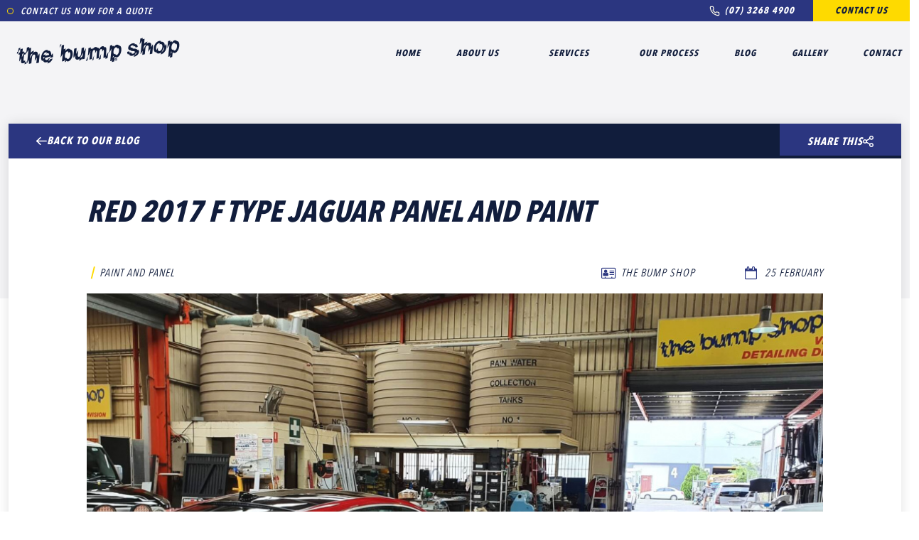

--- FILE ---
content_type: text/html; charset=UTF-8
request_url: https://www.thebumpshop.com.au/red-2017-f-type-jaguar-panel-paint/
body_size: 21776
content:
<!DOCTYPE html>
<html lang="en-AU">
<head>
    <meta charset="UTF-8" />
    <meta name="viewport" content="width=device-width, initial-scale=1.0">
    <meta name='robots' content='index, follow, max-image-preview:large, max-snippet:-1, max-video-preview:-1' />
	<style>img:is([sizes="auto" i], [sizes^="auto," i]) { contain-intrinsic-size: 3000px 1500px }</style>
	
	<!-- This site is optimized with the Yoast SEO plugin v26.7 - https://yoast.com/wordpress/plugins/seo/ -->
	<title>Red 2017 F Type Jaguar Panel and Paint - The Bump Shop</title>
	<meta name="description" content="We recently received this stunning Red 2017 F Type Jaguar which had been severely damaged in road accident.The Bump Shop is fully equipped and accredited" />
	<link rel="canonical" href="https://www.thebumpshop.com.au/red-2017-f-type-jaguar-panel-paint/" />
	<meta property="og:locale" content="en_US" />
	<meta property="og:type" content="article" />
	<meta property="og:title" content="Red 2017 F Type Jaguar Panel and Paint - The Bump Shop" />
	<meta property="og:description" content="We recently received this stunning Red 2017 F Type Jaguar which had been severely damaged in road accident.The Bump Shop is fully equipped and accredited" />
	<meta property="og:url" content="https://www.thebumpshop.com.au/red-2017-f-type-jaguar-panel-paint/" />
	<meta property="og:site_name" content="The Bump Shop" />
	<meta property="article:published_time" content="2020-02-25T06:49:00+00:00" />
	<meta property="article:modified_time" content="2025-01-16T02:33:40+00:00" />
	<meta property="og:image" content="https://www.thebumpshop.com.au/wp-content/uploads/2021/07/jagsmashrepair06.jpg" />
	<meta property="og:image:width" content="1920" />
	<meta property="og:image:height" content="993" />
	<meta property="og:image:type" content="image/jpeg" />
	<meta name="author" content="The Bump Shop" />
	<meta name="twitter:card" content="summary_large_image" />
	<meta name="twitter:label1" content="Written by" />
	<meta name="twitter:data1" content="The Bump Shop" />
	<meta name="twitter:label2" content="Est. reading time" />
	<meta name="twitter:data2" content="1 minute" />
	<script type="application/ld+json" class="yoast-schema-graph">{"@context":"https://schema.org","@graph":[{"@type":"Article","@id":"https://www.thebumpshop.com.au/red-2017-f-type-jaguar-panel-paint/#article","isPartOf":{"@id":"https://www.thebumpshop.com.au/red-2017-f-type-jaguar-panel-paint/"},"author":{"name":"The Bump Shop","@id":"https://www.thebumpshop.com.au/#/schema/person/491e063241c6d2caa099e9f5aa346fdd"},"headline":"Red 2017 F Type Jaguar Panel and Paint","datePublished":"2020-02-25T06:49:00+00:00","dateModified":"2025-01-16T02:33:40+00:00","mainEntityOfPage":{"@id":"https://www.thebumpshop.com.au/red-2017-f-type-jaguar-panel-paint/"},"wordCount":160,"image":{"@id":"https://www.thebumpshop.com.au/red-2017-f-type-jaguar-panel-paint/#primaryimage"},"thumbnailUrl":"https://www.thebumpshop.com.au/wp-content/uploads/2021/07/jagsmashrepair06.jpg","articleSection":["Paint and Panel"],"inLanguage":"en-AU"},{"@type":"WebPage","@id":"https://www.thebumpshop.com.au/red-2017-f-type-jaguar-panel-paint/","url":"https://www.thebumpshop.com.au/red-2017-f-type-jaguar-panel-paint/","name":"Red 2017 F Type Jaguar Panel and Paint - The Bump Shop","isPartOf":{"@id":"https://www.thebumpshop.com.au/#website"},"primaryImageOfPage":{"@id":"https://www.thebumpshop.com.au/red-2017-f-type-jaguar-panel-paint/#primaryimage"},"image":{"@id":"https://www.thebumpshop.com.au/red-2017-f-type-jaguar-panel-paint/#primaryimage"},"thumbnailUrl":"https://www.thebumpshop.com.au/wp-content/uploads/2021/07/jagsmashrepair06.jpg","datePublished":"2020-02-25T06:49:00+00:00","dateModified":"2025-01-16T02:33:40+00:00","author":{"@id":"https://www.thebumpshop.com.au/#/schema/person/491e063241c6d2caa099e9f5aa346fdd"},"description":"We recently received this stunning Red 2017 F Type Jaguar which had been severely damaged in road accident.The Bump Shop is fully equipped and accredited","breadcrumb":{"@id":"https://www.thebumpshop.com.au/red-2017-f-type-jaguar-panel-paint/#breadcrumb"},"inLanguage":"en-AU","potentialAction":[{"@type":"ReadAction","target":["https://www.thebumpshop.com.au/red-2017-f-type-jaguar-panel-paint/"]}]},{"@type":"ImageObject","inLanguage":"en-AU","@id":"https://www.thebumpshop.com.au/red-2017-f-type-jaguar-panel-paint/#primaryimage","url":"https://www.thebumpshop.com.au/wp-content/uploads/2021/07/jagsmashrepair06.jpg","contentUrl":"https://www.thebumpshop.com.au/wp-content/uploads/2021/07/jagsmashrepair06.jpg","width":1920,"height":993},{"@type":"BreadcrumbList","@id":"https://www.thebumpshop.com.au/red-2017-f-type-jaguar-panel-paint/#breadcrumb","itemListElement":[{"@type":"ListItem","position":1,"name":"Home","item":"https://www.thebumpshop.com.au/"},{"@type":"ListItem","position":2,"name":"Red 2017 F Type Jaguar Panel and Paint"}]},{"@type":"WebSite","@id":"https://www.thebumpshop.com.au/#website","url":"https://www.thebumpshop.com.au/","name":"The Bump Shop","description":"","potentialAction":[{"@type":"SearchAction","target":{"@type":"EntryPoint","urlTemplate":"https://www.thebumpshop.com.au/?s={search_term_string}"},"query-input":{"@type":"PropertyValueSpecification","valueRequired":true,"valueName":"search_term_string"}}],"inLanguage":"en-AU"},{"@type":"Person","@id":"https://www.thebumpshop.com.au/#/schema/person/491e063241c6d2caa099e9f5aa346fdd","name":"The Bump Shop","image":{"@type":"ImageObject","inLanguage":"en-AU","@id":"https://www.thebumpshop.com.au/#/schema/person/image/","url":"https://secure.gravatar.com/avatar/d77bb8bd4b4ab55364c068aee9296a3049c233e245326ccc25e5339547dc7a06?s=96&d=mm&r=g","contentUrl":"https://secure.gravatar.com/avatar/d77bb8bd4b4ab55364c068aee9296a3049c233e245326ccc25e5339547dc7a06?s=96&d=mm&r=g","caption":"The Bump Shop"},"description":"The Bump Shop is one of Queensland’s most trusted automotive repair companies, focusing on delivering highly crafted results for all of our customers. With over 50 years of experience in Vehicle repairs, restoration and all things in between we pride ourselves on uncompromising workman ship that will give you peace of mind when dealing with the Bump Shop. We understand navigating through the Automotive repair process can be quite daunting and often confusing, but our staff will be there to guide you every step of the way. We can assist with accident repair advice, free quoting service, accident and hail damage repair, spray painting, car detailing and vehicle restoration. The Bump Shop will manage your car from start to finish dealing with insurance saving you time, cost and of course, stress.","sameAs":["Fiveby5"],"url":"https://www.thebumpshop.com.au/author/thebumpshop/"}]}</script>
	<!-- / Yoast SEO plugin. -->


<link rel='dns-prefetch' href='//fonts.googleapis.com' />
<style id='classic-theme-styles-inline-css' type='text/css'>
/*! This file is auto-generated */
.wp-block-button__link{color:#fff;background-color:#32373c;border-radius:9999px;box-shadow:none;text-decoration:none;padding:calc(.667em + 2px) calc(1.333em + 2px);font-size:1.125em}.wp-block-file__button{background:#32373c;color:#fff;text-decoration:none}
</style>
<style id='global-styles-inline-css' type='text/css'>
:root{--wp--preset--aspect-ratio--square: 1;--wp--preset--aspect-ratio--4-3: 4/3;--wp--preset--aspect-ratio--3-4: 3/4;--wp--preset--aspect-ratio--3-2: 3/2;--wp--preset--aspect-ratio--2-3: 2/3;--wp--preset--aspect-ratio--16-9: 16/9;--wp--preset--aspect-ratio--9-16: 9/16;--wp--preset--color--black: #000000;--wp--preset--color--cyan-bluish-gray: #abb8c3;--wp--preset--color--white: #ffffff;--wp--preset--color--pale-pink: #f78da7;--wp--preset--color--vivid-red: #cf2e2e;--wp--preset--color--luminous-vivid-orange: #ff6900;--wp--preset--color--luminous-vivid-amber: #fcb900;--wp--preset--color--light-green-cyan: #7bdcb5;--wp--preset--color--vivid-green-cyan: #00d084;--wp--preset--color--pale-cyan-blue: #8ed1fc;--wp--preset--color--vivid-cyan-blue: #0693e3;--wp--preset--color--vivid-purple: #9b51e0;--wp--preset--gradient--vivid-cyan-blue-to-vivid-purple: linear-gradient(135deg,rgba(6,147,227,1) 0%,rgb(155,81,224) 100%);--wp--preset--gradient--light-green-cyan-to-vivid-green-cyan: linear-gradient(135deg,rgb(122,220,180) 0%,rgb(0,208,130) 100%);--wp--preset--gradient--luminous-vivid-amber-to-luminous-vivid-orange: linear-gradient(135deg,rgba(252,185,0,1) 0%,rgba(255,105,0,1) 100%);--wp--preset--gradient--luminous-vivid-orange-to-vivid-red: linear-gradient(135deg,rgba(255,105,0,1) 0%,rgb(207,46,46) 100%);--wp--preset--gradient--very-light-gray-to-cyan-bluish-gray: linear-gradient(135deg,rgb(238,238,238) 0%,rgb(169,184,195) 100%);--wp--preset--gradient--cool-to-warm-spectrum: linear-gradient(135deg,rgb(74,234,220) 0%,rgb(151,120,209) 20%,rgb(207,42,186) 40%,rgb(238,44,130) 60%,rgb(251,105,98) 80%,rgb(254,248,76) 100%);--wp--preset--gradient--blush-light-purple: linear-gradient(135deg,rgb(255,206,236) 0%,rgb(152,150,240) 100%);--wp--preset--gradient--blush-bordeaux: linear-gradient(135deg,rgb(254,205,165) 0%,rgb(254,45,45) 50%,rgb(107,0,62) 100%);--wp--preset--gradient--luminous-dusk: linear-gradient(135deg,rgb(255,203,112) 0%,rgb(199,81,192) 50%,rgb(65,88,208) 100%);--wp--preset--gradient--pale-ocean: linear-gradient(135deg,rgb(255,245,203) 0%,rgb(182,227,212) 50%,rgb(51,167,181) 100%);--wp--preset--gradient--electric-grass: linear-gradient(135deg,rgb(202,248,128) 0%,rgb(113,206,126) 100%);--wp--preset--gradient--midnight: linear-gradient(135deg,rgb(2,3,129) 0%,rgb(40,116,252) 100%);--wp--preset--font-size--small: 13px;--wp--preset--font-size--medium: 20px;--wp--preset--font-size--large: 36px;--wp--preset--font-size--x-large: 42px;--wp--preset--spacing--20: 0.44rem;--wp--preset--spacing--30: 0.67rem;--wp--preset--spacing--40: 1rem;--wp--preset--spacing--50: 1.5rem;--wp--preset--spacing--60: 2.25rem;--wp--preset--spacing--70: 3.38rem;--wp--preset--spacing--80: 5.06rem;--wp--preset--shadow--natural: 6px 6px 9px rgba(0, 0, 0, 0.2);--wp--preset--shadow--deep: 12px 12px 50px rgba(0, 0, 0, 0.4);--wp--preset--shadow--sharp: 6px 6px 0px rgba(0, 0, 0, 0.2);--wp--preset--shadow--outlined: 6px 6px 0px -3px rgba(255, 255, 255, 1), 6px 6px rgba(0, 0, 0, 1);--wp--preset--shadow--crisp: 6px 6px 0px rgba(0, 0, 0, 1);}:where(.is-layout-flex){gap: 0.5em;}:where(.is-layout-grid){gap: 0.5em;}body .is-layout-flex{display: flex;}.is-layout-flex{flex-wrap: wrap;align-items: center;}.is-layout-flex > :is(*, div){margin: 0;}body .is-layout-grid{display: grid;}.is-layout-grid > :is(*, div){margin: 0;}:where(.wp-block-columns.is-layout-flex){gap: 2em;}:where(.wp-block-columns.is-layout-grid){gap: 2em;}:where(.wp-block-post-template.is-layout-flex){gap: 1.25em;}:where(.wp-block-post-template.is-layout-grid){gap: 1.25em;}.has-black-color{color: var(--wp--preset--color--black) !important;}.has-cyan-bluish-gray-color{color: var(--wp--preset--color--cyan-bluish-gray) !important;}.has-white-color{color: var(--wp--preset--color--white) !important;}.has-pale-pink-color{color: var(--wp--preset--color--pale-pink) !important;}.has-vivid-red-color{color: var(--wp--preset--color--vivid-red) !important;}.has-luminous-vivid-orange-color{color: var(--wp--preset--color--luminous-vivid-orange) !important;}.has-luminous-vivid-amber-color{color: var(--wp--preset--color--luminous-vivid-amber) !important;}.has-light-green-cyan-color{color: var(--wp--preset--color--light-green-cyan) !important;}.has-vivid-green-cyan-color{color: var(--wp--preset--color--vivid-green-cyan) !important;}.has-pale-cyan-blue-color{color: var(--wp--preset--color--pale-cyan-blue) !important;}.has-vivid-cyan-blue-color{color: var(--wp--preset--color--vivid-cyan-blue) !important;}.has-vivid-purple-color{color: var(--wp--preset--color--vivid-purple) !important;}.has-black-background-color{background-color: var(--wp--preset--color--black) !important;}.has-cyan-bluish-gray-background-color{background-color: var(--wp--preset--color--cyan-bluish-gray) !important;}.has-white-background-color{background-color: var(--wp--preset--color--white) !important;}.has-pale-pink-background-color{background-color: var(--wp--preset--color--pale-pink) !important;}.has-vivid-red-background-color{background-color: var(--wp--preset--color--vivid-red) !important;}.has-luminous-vivid-orange-background-color{background-color: var(--wp--preset--color--luminous-vivid-orange) !important;}.has-luminous-vivid-amber-background-color{background-color: var(--wp--preset--color--luminous-vivid-amber) !important;}.has-light-green-cyan-background-color{background-color: var(--wp--preset--color--light-green-cyan) !important;}.has-vivid-green-cyan-background-color{background-color: var(--wp--preset--color--vivid-green-cyan) !important;}.has-pale-cyan-blue-background-color{background-color: var(--wp--preset--color--pale-cyan-blue) !important;}.has-vivid-cyan-blue-background-color{background-color: var(--wp--preset--color--vivid-cyan-blue) !important;}.has-vivid-purple-background-color{background-color: var(--wp--preset--color--vivid-purple) !important;}.has-black-border-color{border-color: var(--wp--preset--color--black) !important;}.has-cyan-bluish-gray-border-color{border-color: var(--wp--preset--color--cyan-bluish-gray) !important;}.has-white-border-color{border-color: var(--wp--preset--color--white) !important;}.has-pale-pink-border-color{border-color: var(--wp--preset--color--pale-pink) !important;}.has-vivid-red-border-color{border-color: var(--wp--preset--color--vivid-red) !important;}.has-luminous-vivid-orange-border-color{border-color: var(--wp--preset--color--luminous-vivid-orange) !important;}.has-luminous-vivid-amber-border-color{border-color: var(--wp--preset--color--luminous-vivid-amber) !important;}.has-light-green-cyan-border-color{border-color: var(--wp--preset--color--light-green-cyan) !important;}.has-vivid-green-cyan-border-color{border-color: var(--wp--preset--color--vivid-green-cyan) !important;}.has-pale-cyan-blue-border-color{border-color: var(--wp--preset--color--pale-cyan-blue) !important;}.has-vivid-cyan-blue-border-color{border-color: var(--wp--preset--color--vivid-cyan-blue) !important;}.has-vivid-purple-border-color{border-color: var(--wp--preset--color--vivid-purple) !important;}.has-vivid-cyan-blue-to-vivid-purple-gradient-background{background: var(--wp--preset--gradient--vivid-cyan-blue-to-vivid-purple) !important;}.has-light-green-cyan-to-vivid-green-cyan-gradient-background{background: var(--wp--preset--gradient--light-green-cyan-to-vivid-green-cyan) !important;}.has-luminous-vivid-amber-to-luminous-vivid-orange-gradient-background{background: var(--wp--preset--gradient--luminous-vivid-amber-to-luminous-vivid-orange) !important;}.has-luminous-vivid-orange-to-vivid-red-gradient-background{background: var(--wp--preset--gradient--luminous-vivid-orange-to-vivid-red) !important;}.has-very-light-gray-to-cyan-bluish-gray-gradient-background{background: var(--wp--preset--gradient--very-light-gray-to-cyan-bluish-gray) !important;}.has-cool-to-warm-spectrum-gradient-background{background: var(--wp--preset--gradient--cool-to-warm-spectrum) !important;}.has-blush-light-purple-gradient-background{background: var(--wp--preset--gradient--blush-light-purple) !important;}.has-blush-bordeaux-gradient-background{background: var(--wp--preset--gradient--blush-bordeaux) !important;}.has-luminous-dusk-gradient-background{background: var(--wp--preset--gradient--luminous-dusk) !important;}.has-pale-ocean-gradient-background{background: var(--wp--preset--gradient--pale-ocean) !important;}.has-electric-grass-gradient-background{background: var(--wp--preset--gradient--electric-grass) !important;}.has-midnight-gradient-background{background: var(--wp--preset--gradient--midnight) !important;}.has-small-font-size{font-size: var(--wp--preset--font-size--small) !important;}.has-medium-font-size{font-size: var(--wp--preset--font-size--medium) !important;}.has-large-font-size{font-size: var(--wp--preset--font-size--large) !important;}.has-x-large-font-size{font-size: var(--wp--preset--font-size--x-large) !important;}
:where(.wp-block-post-template.is-layout-flex){gap: 1.25em;}:where(.wp-block-post-template.is-layout-grid){gap: 1.25em;}
:where(.wp-block-columns.is-layout-flex){gap: 2em;}:where(.wp-block-columns.is-layout-grid){gap: 2em;}
:root :where(.wp-block-pullquote){font-size: 1.5em;line-height: 1.6;}
</style>
<link rel='stylesheet' id='elementor-frontend-css' href='https://www.thebumpshop.com.au/wp-content/uploads/elementor/css/custom-frontend.min.css' type='text/css' media='all' />
<link rel='stylesheet' id='elementor-post-34-css' href='https://www.thebumpshop.com.au/wp-content/uploads/elementor/css/post-34.css' type='text/css' media='all' />
<link rel='stylesheet' id='elementor-post-53-css' href='https://www.thebumpshop.com.au/wp-content/uploads/elementor/css/post-53.css' type='text/css' media='all' />
<link rel='stylesheet' id='widget-heading-css' href='https://www.thebumpshop.com.au/wp-content/plugins/elementor/assets/css/widget-heading.min.css' type='text/css' media='all' />
<link rel='stylesheet' id='e-animation-fadeInDown-css' href='https://www.thebumpshop.com.au/wp-content/plugins/elementor/assets/lib/animations/styles/fadeInDown.min.css' type='text/css' media='all' />
<link rel='stylesheet' id='e-popup-css' href='https://www.thebumpshop.com.au/wp-content/plugins/elementor-pro/assets/css/conditionals/popup.min.css' type='text/css' media='all' />
<link rel='stylesheet' id='widget-share-buttons-css' href='https://www.thebumpshop.com.au/wp-content/plugins/elementor-pro/assets/css/widget-share-buttons.min.css' type='text/css' media='all' />
<link rel='stylesheet' id='e-apple-webkit-css' href='https://www.thebumpshop.com.au/wp-content/uploads/elementor/css/custom-apple-webkit.min.css' type='text/css' media='all' />
<link rel='stylesheet' id='e-animation-fadeInUp-css' href='https://www.thebumpshop.com.au/wp-content/plugins/elementor/assets/lib/animations/styles/fadeInUp.min.css' type='text/css' media='all' />
<link rel='stylesheet' id='widget-post-info-css' href='https://www.thebumpshop.com.au/wp-content/plugins/elementor-pro/assets/css/widget-post-info.min.css' type='text/css' media='all' />
<link rel='stylesheet' id='widget-icon-list-css' href='https://www.thebumpshop.com.au/wp-content/uploads/elementor/css/custom-widget-icon-list.min.css' type='text/css' media='all' />
<link rel='stylesheet' id='widget-image-css' href='https://www.thebumpshop.com.au/wp-content/plugins/elementor/assets/css/widget-image.min.css' type='text/css' media='all' />
<link rel='stylesheet' id='widget-post-navigation-css' href='https://www.thebumpshop.com.au/wp-content/plugins/elementor-pro/assets/css/widget-post-navigation.min.css' type='text/css' media='all' />
<link rel='stylesheet' id='e-animation-fadeInLeft-css' href='https://www.thebumpshop.com.au/wp-content/plugins/elementor/assets/lib/animations/styles/fadeInLeft.min.css' type='text/css' media='all' />
<link rel='stylesheet' id='e-animation-bounceInRight-css' href='https://www.thebumpshop.com.au/wp-content/plugins/elementor/assets/lib/animations/styles/bounceInRight.min.css' type='text/css' media='all' />
<link rel='stylesheet' id='elementor-post-12-css' href='https://www.thebumpshop.com.au/wp-content/uploads/elementor/css/post-12.css' type='text/css' media='all' />
<link rel='stylesheet' id='swiper-css' href='https://www.thebumpshop.com.au/wp-content/plugins/elementor/assets/lib/swiper/v8/css/swiper.min.css' type='text/css' media='all' />
<link rel='stylesheet' id='e-swiper-css' href='https://www.thebumpshop.com.au/wp-content/plugins/elementor/assets/css/conditionals/e-swiper.min.css' type='text/css' media='all' />
<link rel='stylesheet' id='widget-gallery-css' href='https://www.thebumpshop.com.au/wp-content/plugins/elementor-pro/assets/css/widget-gallery.min.css' type='text/css' media='all' />
<link rel='stylesheet' id='elementor-gallery-css' href='https://www.thebumpshop.com.au/wp-content/plugins/elementor/assets/lib/e-gallery/css/e-gallery.min.css' type='text/css' media='all' />
<link rel='stylesheet' id='e-transitions-css' href='https://www.thebumpshop.com.au/wp-content/plugins/elementor-pro/assets/css/conditionals/transitions.min.css' type='text/css' media='all' />
<link rel='stylesheet' id='widget-divider-css' href='https://www.thebumpshop.com.au/wp-content/plugins/elementor/assets/css/widget-divider.min.css' type='text/css' media='all' />
<link rel='stylesheet' id='elementor-post-892-css' href='https://www.thebumpshop.com.au/wp-content/uploads/elementor/css/post-892.css' type='text/css' media='all' />
<link rel='stylesheet' id='elementor-post-639-css' href='https://www.thebumpshop.com.au/wp-content/uploads/elementor/css/post-639.css' type='text/css' media='all' />
<link rel='stylesheet' id='elementor-post-58-css' href='https://www.thebumpshop.com.au/wp-content/uploads/elementor/css/post-58.css' type='text/css' media='all' />
<link rel='stylesheet' id='elementor-post-137-css' href='https://www.thebumpshop.com.au/wp-content/uploads/elementor/css/post-137.css' type='text/css' media='all' />
<link rel='stylesheet' id='eael-general-css' href='https://www.thebumpshop.com.au/wp-content/plugins/essential-addons-for-elementor-lite/assets/front-end/css/view/general.min.css' type='text/css' media='all' />
<link rel="preload" href="https://fonts.googleapis.com/css2?family=Open+Sans%3Awght%40400%3B600%3B700&#038;display=swap" as="style" onload="this.onload=null;this.rel='stylesheet'"><link rel="preload" href="https://www.thebumpshop.com.au/wp-content/themes/thebumpshop/fonts/icomoon/style.css" as="style" onload="this.onload=null;this.rel='stylesheet'"><link rel='stylesheet' id='ff-avenirnextcondensed-css' href='https://www.thebumpshop.com.au/wp-content/themes/thebumpshop/fonts/font-avenir-next-condensed.css' type='text/css' media='all' />
<link rel='stylesheet' id='main-css' href='https://www.thebumpshop.com.au/wp-content/themes/thebumpshop/style.css' type='text/css' media='all' />
<link rel='stylesheet' id='internals-css' href='https://www.thebumpshop.com.au/wp-content/themes/thebumpshop/css/internals.css' type='text/css' media='all' />
<script type="text/javascript" src="https://www.thebumpshop.com.au/wp-includes/js/jquery/jquery.min.js" id="jquery-core-js"></script>
<script type="text/javascript" id="jquery-js-after">
/* <![CDATA[ */

        jQuery.event.special.touchstart = {
            setup: function( _, ns, handle ) {
                this.addEventListener("touchstart", handle, { passive: !ns.includes("noPreventDefault") });
            }
        };
        jQuery.event.special.touchmove = {
            setup: function( _, ns, handle ) {
                this.addEventListener("touchmove", handle, { passive: !ns.includes("noPreventDefault") });
            }
        };
        
/* ]]> */
</script>
<link rel="https://api.w.org/" href="https://www.thebumpshop.com.au/wp-json/" /><link rel="alternate" title="JSON" type="application/json" href="https://www.thebumpshop.com.au/wp-json/wp/v2/posts/892" /><link rel="EditURI" type="application/rsd+xml" title="RSD" href="https://www.thebumpshop.com.au/xmlrpc.php?rsd" />
<link rel='shortlink' href='https://www.thebumpshop.com.au/?p=892' />
<link rel="alternate" title="oEmbed (JSON)" type="application/json+oembed" href="https://www.thebumpshop.com.au/wp-json/oembed/1.0/embed?url=https%3A%2F%2Fwww.thebumpshop.com.au%2Fred-2017-f-type-jaguar-panel-paint%2F" />
<link rel="alternate" title="oEmbed (XML)" type="text/xml+oembed" href="https://www.thebumpshop.com.au/wp-json/oembed/1.0/embed?url=https%3A%2F%2Fwww.thebumpshop.com.au%2Fred-2017-f-type-jaguar-panel-paint%2F&#038;format=xml" />
<meta name="generator" content="Elementor 3.34.1; features: additional_custom_breakpoints; settings: css_print_method-external, google_font-enabled, font_display-swap">
<!-- Global site tag (gtag.js) - Google Analytics -->
<script async src="https://www.googletagmanager.com/gtag/js?id=G-1KY6TBX04L"></script>
<script>
  window.dataLayer = window.dataLayer || [];
  function gtag(){dataLayer.push(arguments);}
  gtag('js', new Date());
  gtag('config', 'G-1KY6TBX04L');
</script>			<style>
				.e-con.e-parent:nth-of-type(n+4):not(.e-lazyloaded):not(.e-no-lazyload),
				.e-con.e-parent:nth-of-type(n+4):not(.e-lazyloaded):not(.e-no-lazyload) * {
					background-image: none !important;
				}
				@media screen and (max-height: 1024px) {
					.e-con.e-parent:nth-of-type(n+3):not(.e-lazyloaded):not(.e-no-lazyload),
					.e-con.e-parent:nth-of-type(n+3):not(.e-lazyloaded):not(.e-no-lazyload) * {
						background-image: none !important;
					}
				}
				@media screen and (max-height: 640px) {
					.e-con.e-parent:nth-of-type(n+2):not(.e-lazyloaded):not(.e-no-lazyload),
					.e-con.e-parent:nth-of-type(n+2):not(.e-lazyloaded):not(.e-no-lazyload) * {
						background-image: none !important;
					}
				}
			</style>
			<link rel="icon" href="https://www.thebumpshop.com.au/wp-content/uploads/2021/07/cropped-favicon-1-32x32.png" sizes="32x32" />
<link rel="icon" href="https://www.thebumpshop.com.au/wp-content/uploads/2021/07/cropped-favicon-1-192x192.png" sizes="192x192" />
<link rel="apple-touch-icon" href="https://www.thebumpshop.com.au/wp-content/uploads/2021/07/cropped-favicon-1-180x180.png" />
<meta name="msapplication-TileImage" content="https://www.thebumpshop.com.au/wp-content/uploads/2021/07/cropped-favicon-1-270x270.png" />
    </head>
<body class="wp-singular post-template-default single single-post postid-892 single-format-standard wp-embed-responsive wp-theme-thebumpshop fade-load header-type1 internal header-type2 elementor-default elementor-template-full-width elementor-kit-12 elementor-page elementor-page-892 elementor-page-137">

    
    <div class="site-container">

        <div class="advance-search"><div class="wrapper"><form method="get" action="https://www.thebumpshop.com.au/"><input type="search" name="s" placeholder="Begin your search..."><button class="submit" type="submit" value="Search">Search</button></form><i class="close"></i></div></div><div class="site-header-container" id="site_header_container">		<div data-elementor-type="page" data-elementor-id="34" class="elementor elementor-34" data-elementor-post-type="elementor_library">
						<section class="elementor-section elementor-top-section elementor-element elementor-element-0636f38 elementor-section-full_width site-header elementor-section-height-default elementor-section-height-default" data-id="0636f38" data-element_type="section" id="site_header">
						<div class="elementor-container elementor-column-gap-no">
					<div class="elementor-column elementor-col-100 elementor-top-column elementor-element elementor-element-7c6cf3e" data-id="7c6cf3e" data-element_type="column">
			<div class="elementor-widget-wrap elementor-element-populated">
						<section class="elementor-section elementor-inner-section elementor-element elementor-element-fefeae9 site-header-r1 elementor-section-content-middle elementor-section-boxed elementor-section-height-default elementor-section-height-default" data-id="fefeae9" data-element_type="section" data-settings="{&quot;background_background&quot;:&quot;classic&quot;}">
						<div class="elementor-container elementor-column-gap-no">
					<div class="elementor-column elementor-col-100 elementor-inner-column elementor-element elementor-element-ed8b690" data-id="ed8b690" data-element_type="column">
			<div class="elementor-widget-wrap elementor-element-populated">
						<div class="elementor-element elementor-element-3898a44 elementor-widget__width-auto elementor-hidden-phone elementor-widget elementor-widget-heading" data-id="3898a44" data-element_type="widget" data-widget_type="heading.default">
				<div class="elementor-widget-container">
					<span class="elementor-heading-title elementor-size-default">Contact Us Now For A Quote</span>				</div>
				</div>
				<div class="elementor-element elementor-element-ed05e14 elementor-widget__width-auto elementor-widget-mobile__width-inherit elementor-widget elementor-widget-html" data-id="ed05e14" data-element_type="widget" data-widget_type="html.default">
				<div class="elementor-widget-container">
					<a href="tel:0732684900" class="phone"><i class="icon-phone"></i> (07) 3268 4900</a>

<a href="/contact/" class="top-get-a-quote btn secondary">Contact Us</a>				</div>
				</div>
					</div>
		</div>
					</div>
		</section>
				<section class="elementor-section elementor-inner-section elementor-element elementor-element-227fd86 header-logo-nav-wrapper elementor-section-boxed elementor-section-height-default elementor-section-height-default" data-id="227fd86" data-element_type="section" data-settings="{&quot;background_background&quot;:&quot;classic&quot;}">
						<div class="elementor-container elementor-column-gap-default">
					<div class="elementor-column elementor-col-50 elementor-inner-column elementor-element elementor-element-e45860e" data-id="e45860e" data-element_type="column">
			<div class="elementor-widget-wrap elementor-element-populated">
						<div class="elementor-element elementor-element-8c3d52b elementor-widget elementor-widget-shortcode" data-id="8c3d52b" data-element_type="widget" data-settings="{&quot;_animation&quot;:&quot;none&quot;}" data-widget_type="shortcode.default">
				<div class="elementor-widget-container">
							<div class="elementor-shortcode"><a href="https://www.thebumpshop.com.au" title="The Bump Shop" class="logo-container"><img width="232" height="67" src="https://www.thebumpshop.com.au/wp-content/uploads/2021/07/ui-logo-top.png" class="retina site-logo-main" alt="The Bump Shop" decoding="async" /></a></div>
						</div>
				</div>
					</div>
		</div>
				<div class="elementor-column elementor-col-50 elementor-inner-column elementor-element elementor-element-fc336c7" data-id="fc336c7" data-element_type="column">
			<div class="elementor-widget-wrap elementor-element-populated">
						<div class="elementor-element elementor-element-ccabfc5 elementor-nav-menu--dropdown-none elementor-widget__width-auto main-menu elementor-nav-menu__align-end elementor-widget elementor-widget-nav-menu" data-id="ccabfc5" data-element_type="widget" data-settings="{&quot;submenu_icon&quot;:{&quot;value&quot;:&quot;&lt;i class=\&quot;\&quot; aria-hidden=\&quot;true\&quot;&gt;&lt;\/i&gt;&quot;,&quot;library&quot;:&quot;&quot;},&quot;layout&quot;:&quot;horizontal&quot;}" data-widget_type="nav-menu.default">
				<div class="elementor-widget-container">
								<nav aria-label="Menu" class="elementor-nav-menu--main elementor-nav-menu__container elementor-nav-menu--layout-horizontal e--pointer-underline e--animation-fade">
				<ul id="menu-1-ccabfc5" class="elementor-nav-menu"><li class="menu-item menu-item-type-custom menu-item-object-custom menu-item-14"><a href="/" class="elementor-item">Home</a></li>
<li class="menu-item menu-item-type-custom menu-item-object-custom menu-item-has-children menu-item-402"><a href="#" class="elementor-item elementor-item-anchor">About Us</a>
<ul class="sub-menu elementor-nav-menu--dropdown">
	<li class="menu-item menu-item-type-post_type menu-item-object-page menu-item-525"><a href="https://www.thebumpshop.com.au/our-story/" class="elementor-sub-item">Our Story</a></li>
	<li class="menu-item menu-item-type-post_type menu-item-object-page menu-item-574"><a href="https://www.thebumpshop.com.au/team/" class="elementor-sub-item">Meet The Team</a></li>
	<li class="menu-item menu-item-type-post_type menu-item-object-page menu-item-523"><a href="https://www.thebumpshop.com.au/why-choose-us/" class="elementor-sub-item">Why Choose Us</a></li>
	<li class="menu-item menu-item-type-post_type menu-item-object-page menu-item-524"><a href="https://www.thebumpshop.com.au/faqs/" class="elementor-sub-item">Faqs</a></li>
</ul>
</li>
<li class="services-menu pop-services-menu menu-item menu-item-type-custom menu-item-object-custom menu-item-has-children menu-item-575"><a href="#" class="elementor-item elementor-item-anchor">Services</a>
<ul class="sub-menu elementor-nav-menu--dropdown">
	<li class="menu-item menu-item-type-post_type menu-item-object-service menu-item-694"><a href="https://www.thebumpshop.com.au/service/accident-advice/" class="elementor-sub-item">Accident Advice</a></li>
	<li class="menu-item menu-item-type-post_type menu-item-object-service menu-item-695"><a href="https://www.thebumpshop.com.au/service/restorations/" class="elementor-sub-item">Restorations</a></li>
	<li class="menu-item menu-item-type-post_type menu-item-object-service menu-item-696"><a href="https://www.thebumpshop.com.au/service/detailing-and-cleaning/" class="elementor-sub-item">Detailing And Cleaning</a></li>
	<li class="menu-item menu-item-type-post_type menu-item-object-service menu-item-697"><a href="https://www.thebumpshop.com.au/service/mechanical-repair/" class="elementor-sub-item">Mechanical Repair</a></li>
	<li class="menu-item menu-item-type-post_type menu-item-object-service menu-item-698"><a href="https://www.thebumpshop.com.au/service/paint-panel/" class="elementor-sub-item">Paint + Panel</a></li>
</ul>
</li>
<li class="menu-item menu-item-type-post_type menu-item-object-page menu-item-536"><a href="https://www.thebumpshop.com.au/our-process/" class="elementor-item">Our Process</a></li>
<li class="menu-item menu-item-type-post_type menu-item-object-page menu-item-537"><a href="https://www.thebumpshop.com.au/blog/" class="elementor-item">Blog</a></li>
<li class="menu-item menu-item-type-post_type menu-item-object-page menu-item-522"><a href="https://www.thebumpshop.com.au/gallery/" class="elementor-item">Gallery</a></li>
<li class="menu-item menu-item-type-post_type menu-item-object-page menu-item-94"><a href="https://www.thebumpshop.com.au/contact/" class="elementor-item">Contact</a></li>
</ul>			</nav>
						<nav class="elementor-nav-menu--dropdown elementor-nav-menu__container" aria-hidden="true">
				<ul id="menu-2-ccabfc5" class="elementor-nav-menu"><li class="menu-item menu-item-type-custom menu-item-object-custom menu-item-14"><a href="/" class="elementor-item" tabindex="-1">Home</a></li>
<li class="menu-item menu-item-type-custom menu-item-object-custom menu-item-has-children menu-item-402"><a href="#" class="elementor-item elementor-item-anchor" tabindex="-1">About Us</a>
<ul class="sub-menu elementor-nav-menu--dropdown">
	<li class="menu-item menu-item-type-post_type menu-item-object-page menu-item-525"><a href="https://www.thebumpshop.com.au/our-story/" class="elementor-sub-item" tabindex="-1">Our Story</a></li>
	<li class="menu-item menu-item-type-post_type menu-item-object-page menu-item-574"><a href="https://www.thebumpshop.com.au/team/" class="elementor-sub-item" tabindex="-1">Meet The Team</a></li>
	<li class="menu-item menu-item-type-post_type menu-item-object-page menu-item-523"><a href="https://www.thebumpshop.com.au/why-choose-us/" class="elementor-sub-item" tabindex="-1">Why Choose Us</a></li>
	<li class="menu-item menu-item-type-post_type menu-item-object-page menu-item-524"><a href="https://www.thebumpshop.com.au/faqs/" class="elementor-sub-item" tabindex="-1">Faqs</a></li>
</ul>
</li>
<li class="services-menu pop-services-menu menu-item menu-item-type-custom menu-item-object-custom menu-item-has-children menu-item-575"><a href="#" class="elementor-item elementor-item-anchor" tabindex="-1">Services</a>
<ul class="sub-menu elementor-nav-menu--dropdown">
	<li class="menu-item menu-item-type-post_type menu-item-object-service menu-item-694"><a href="https://www.thebumpshop.com.au/service/accident-advice/" class="elementor-sub-item" tabindex="-1">Accident Advice</a></li>
	<li class="menu-item menu-item-type-post_type menu-item-object-service menu-item-695"><a href="https://www.thebumpshop.com.au/service/restorations/" class="elementor-sub-item" tabindex="-1">Restorations</a></li>
	<li class="menu-item menu-item-type-post_type menu-item-object-service menu-item-696"><a href="https://www.thebumpshop.com.au/service/detailing-and-cleaning/" class="elementor-sub-item" tabindex="-1">Detailing And Cleaning</a></li>
	<li class="menu-item menu-item-type-post_type menu-item-object-service menu-item-697"><a href="https://www.thebumpshop.com.au/service/mechanical-repair/" class="elementor-sub-item" tabindex="-1">Mechanical Repair</a></li>
	<li class="menu-item menu-item-type-post_type menu-item-object-service menu-item-698"><a href="https://www.thebumpshop.com.au/service/paint-panel/" class="elementor-sub-item" tabindex="-1">Paint + Panel</a></li>
</ul>
</li>
<li class="menu-item menu-item-type-post_type menu-item-object-page menu-item-536"><a href="https://www.thebumpshop.com.au/our-process/" class="elementor-item" tabindex="-1">Our Process</a></li>
<li class="menu-item menu-item-type-post_type menu-item-object-page menu-item-537"><a href="https://www.thebumpshop.com.au/blog/" class="elementor-item" tabindex="-1">Blog</a></li>
<li class="menu-item menu-item-type-post_type menu-item-object-page menu-item-522"><a href="https://www.thebumpshop.com.au/gallery/" class="elementor-item" tabindex="-1">Gallery</a></li>
<li class="menu-item menu-item-type-post_type menu-item-object-page menu-item-94"><a href="https://www.thebumpshop.com.au/contact/" class="elementor-item" tabindex="-1">Contact</a></li>
</ul>			</nav>
						</div>
				</div>
				<div class="elementor-element elementor-element-3752602 elementor-widget__width-auto elementor-widget elementor-widget-html" data-id="3752602" data-element_type="widget" data-widget_type="html.default">
				<div class="elementor-widget-container">
					<button id="mobile-menu-trigger-button" class="mobile-menu-trigger-button" aria-label="Menu"><span class="lines"></span></button>				</div>
				</div>
					</div>
		</div>
					</div>
		</section>
					</div>
		</div>
					</div>
		</section>
				</div>
		<div id="sticky_header_waypoint"></div></div>
        <div class="site-main">

            		<div data-elementor-type="single" data-elementor-id="137" class="elementor elementor-137 elementor-location-single post-892 post type-post status-publish format-standard has-post-thumbnail hentry category-paint-and-panel" data-elementor-post-type="elementor_library">
					<section class="elementor-section elementor-top-section elementor-element elementor-element-5e91170 elementor-section-height-min-height elementor-section-boxed elementor-section-height-default elementor-section-items-middle" data-id="5e91170" data-element_type="section" data-settings="{&quot;background_background&quot;:&quot;classic&quot;}">
						<div class="elementor-container elementor-column-gap-default">
					<div class="elementor-column elementor-col-100 elementor-top-column elementor-element elementor-element-5f9f2cd" data-id="5f9f2cd" data-element_type="column">
			<div class="elementor-widget-wrap">
							</div>
		</div>
					</div>
		</section>
				<section class="elementor-section elementor-top-section elementor-element elementor-element-6ee05a67 elementor-section-boxed elementor-section-height-default elementor-section-height-default" data-id="6ee05a67" data-element_type="section">
						<div class="elementor-container elementor-column-gap-default">
					<div class="elementor-column elementor-col-100 elementor-top-column elementor-element elementor-element-5edbd5af" data-id="5edbd5af" data-element_type="column" data-settings="{&quot;background_background&quot;:&quot;classic&quot;}">
			<div class="elementor-widget-wrap elementor-element-populated">
						<section class="elementor-section elementor-inner-section elementor-element elementor-element-7a1cdaf elementor-section-boxed elementor-section-height-default elementor-section-height-default" data-id="7a1cdaf" data-element_type="section" data-settings="{&quot;background_background&quot;:&quot;classic&quot;}">
						<div class="elementor-container elementor-column-gap-no">
					<div class="elementor-column elementor-col-50 elementor-inner-column elementor-element elementor-element-201768a" data-id="201768a" data-element_type="column">
			<div class="elementor-widget-wrap elementor-element-populated">
						<div class="elementor-element elementor-element-331a549 elementor-widget elementor-widget-button" data-id="331a549" data-element_type="widget" data-widget_type="button.default">
				<div class="elementor-widget-container">
									<div class="elementor-button-wrapper">
					<a class="elementor-button elementor-button-link elementor-size-sm" href="https://www.thebumpshop.com.au/blog/">
						<span class="elementor-button-content-wrapper">
						<span class="elementor-button-icon">
				<svg xmlns="http://www.w3.org/2000/svg" xmlns:xlink="http://www.w3.org/1999/xlink" width="18px" height="14px" viewBox="0 0 18 14"><title>B47E11C4-33E7-43F6-AA98-3D8EF5917FF6</title><g id="Base-Pages" stroke="none" stroke-width="1" fill="none" fill-rule="evenodd"><g id="Blog---Internal" transform="translate(-201.000000, -192.000000)" fill="#FFFFFF" fill-rule="nonzero"><g id="i-biico-back-arrow" transform="translate(201.000000, 192.000000)"><path d="M6.29289322,0.292893219 C6.68341751,-0.0976310729 7.31658249,-0.0976310729 7.70710678,0.292893219 C8.09763107,0.683417511 8.09763107,1.31658249 7.70710678,1.70710678 L7.70710678,1.70710678 L3.414,6 L17,6 C17.5128358,6 17.9355072,6.38604019 17.9932723,6.88337887 L18,7 C18,7.55228475 17.5522847,8 17,8 L17,8 L3.414,8 L7.70710678,12.2928932 C8.06759074,12.6533772 8.09532028,13.2206082 7.79029539,13.6128994 L7.70710678,13.7071068 C7.31658249,14.0976311 6.68341751,14.0976311 6.29289322,13.7071068 L6.29289322,13.7071068 L0.292893219,7.70710678 L0.292893219,7.70710678 L0.219688767,7.62544899 C0.217372104,7.62256244 0.215071126,7.61966276 0.212785965,7.61675008 C0.207284482,7.60984241 0.201753444,7.60260304 0.196334578,7.59530661 C0.178490093,7.57113069 0.1617187,7.54627495 0.146067433,7.52066019 C0.138606922,7.50861311 0.131498828,7.49639444 0.124671174,7.4840621 C0.11379392,7.46429395 0.103376643,7.4438914 0.0936537803,7.42309915 C0.0856790475,7.4060985 0.0781964242,7.38879565 0.0712254916,7.37133602 C0.0633157362,7.3515792 0.0561224864,7.33179768 0.0495466818,7.31173641 C0.0447287157,7.29685134 0.0400977346,7.28146328 0.0358451423,7.26599297 C0.0298336259,7.24443648 0.0246397952,7.22274608 0.0201651536,7.2007941 C0.0167021706,7.18337526 0.0136280806,7.16594901 0.0110178009,7.14846687 C0.00376118706,7.10036209 0,7.05062028 0,7 L0.00396640833,7.08925007 C0.00189498016,7.06599489 0.000634893312,7.04268105 0.000186147798,7.0193545 L0,7 C0,6.99359377 6.02394912e-05,6.9872016 0.000180182926,6.98082404 C0.000599315847,6.95798023 0.00186560354,6.93433491 0.00396640833,6.91074993 C0.00576611731,6.89015296 0.00811222997,6.87050421 0.0110193427,6.85103878 C0.0136280806,6.83405099 0.0167021706,6.81662474 0.020240071,6.79927424 C0.0246397952,6.77725392 0.0298336259,6.75556352 0.0357209664,6.73416039 C0.0400977346,6.71853672 0.0447287157,6.70314866 0.0497380859,6.68785748 C0.0561224864,6.66820232 0.0633157362,6.6484208 0.0711039637,6.62894148 C0.0781964242,6.61120435 0.0856790475,6.5939015 0.0936733617,6.57677845 C0.103376643,6.5561086 0.11379392,6.53570605 0.12487577,6.51572305 C0.131498828,6.50360556 0.138606922,6.49138689 0.145995454,6.47929125 C0.1617187,6.45372505 0.178490093,6.42886931 0.196313506,6.4048407 C0.225312953,6.36567442 0.257499166,6.32828727 0.292893219,6.29289322 L0.212785965,6.38324992 C0.237668838,6.35153408 0.264426908,6.32135953 0.292893219,6.29289322 Z" id="z-icoCombined-Shape"></path></g></g></g></svg>			</span>
									<span class="elementor-button-text">Back to our Blog</span>
					</span>
					</a>
				</div>
								</div>
				</div>
					</div>
		</div>
				<div class="elementor-column elementor-col-50 elementor-inner-column elementor-element elementor-element-a5df4ff" data-id="a5df4ff" data-element_type="column">
			<div class="elementor-widget-wrap elementor-element-populated">
						<div class="elementor-element elementor-element-05564d8 elementor-align-right elementor-widget elementor-widget-button" data-id="05564d8" data-element_type="widget" data-widget_type="button.default">
				<div class="elementor-widget-container">
									<div class="elementor-button-wrapper">
					<a class="elementor-button elementor-button-link elementor-size-sm" href="#elementor-action%3Aaction%3Dpopup%3Aopen%26settings%3DeyJpZCI6IjU4IiwidG9nZ2xlIjpmYWxzZX0%3D">
						<span class="elementor-button-content-wrapper">
						<span class="elementor-button-icon">
				<svg xmlns="http://www.w3.org/2000/svg" xmlns:xlink="http://www.w3.org/1999/xlink" width="20px" height="22px" viewBox="0 0 20 22"><title>6CBE564D-0B84-4A8C-8306-D78F9D68966C</title><defs><path d="M16,0 C18.209139,0 20,1.790861 20,4 C20,6.209139 18.209139,8 16,8 C14.8888376,8 13.8834967,7.54692417 13.1586408,6.81543601 L7.85031287,9.91221401 C7.94782938,10.2580744 8,10.6229447 8,11 C8,11.3766935 7.94792947,11.7412252 7.8505935,12.0867902 L13.1616199,15.1815608 C13.88625,14.4518359 14.890359,14 16,14 C18.209139,14 20,15.790861 20,18 C20,20.209139 18.209139,22 16,22 C13.790861,22 12,20.209139 12,18 C12,17.6214972 12.0525719,17.2552733 12.1508122,16.9082318 L6.84135921,13.815436 C6.11650333,14.5469242 5.11116243,15 4,15 C1.790861,15 0,13.209139 0,11 C0,8.790861 1.790861,7 4,7 C5.11116243,7 6.11650333,7.45307583 6.84135921,8.18456399 L12.1496871,5.08778599 C12.0521706,4.74192557 12,4.37705534 12,4 C12,1.790861 13.790861,0 16,0 Z M16,16 C15.3045793,16 14.6920565,16.3549287 14.3336983,16.8935195 L14.2840082,16.9934777 C14.2641466,17.0275619 14.2425799,17.060035 14.2194793,17.0908521 L14.185885,17.1568505 C14.0666023,17.4130633 14,17.6987538 14,18 C14,19.1045695 14.8954305,20 16,20 C17.1045695,20 18,19.1045695 18,18 C18,16.8954305 17.1045695,16 16,16 Z M4,9 C2.8954305,9 2,9.8954305 2,11 C2,12.1045695 2.8954305,13 4,13 C4.72904906,13 5.36698889,12.609915 5.71648645,12.0270779 L5.72599178,12.0065223 L5.72599178,12.0065223 L5.75014799,11.9687351 C5.90934691,11.6817347 6,11.3514539 6,11 C6,10.6456415 5.90784232,10.3128076 5.74618687,10.0241581 L5.72631298,9.9940285 C5.72309376,9.98851216 5.71993332,9.98297772 5.71683144,9.9774259 C5.36989309,9.39186321 4.73070882,9 4,9 Z M16,2 C14.8954305,2 14,2.8954305 14,4 C14,4.35145393 14.0906531,4.6817347 14.249852,4.96873506 L14.273687,5.0059715 C14.2769062,5.01148784 14.2800667,5.01702228 14.2831686,5.0225741 C14.6301069,5.60813679 15.2692912,6 16,6 C17.1045695,6 18,5.1045695 18,4 C18,2.8954305 17.1045695,2 16,2 Z" id="path-1"></path></defs><g id="Base-Pages" stroke="none" stroke-width="1" fill="none" fill-rule="evenodd"><g id="Blog---Internal" transform="translate(-1379.000000, -188.000000)"><g id="i-biico-share" transform="translate(1379.000000, 188.000000)"><mask id="mask-2" fill="white"><use xlink:href="#path-1"></use></mask><use id="z-icoCombined-Shape" fill="#FFFFFF" fill-rule="nonzero" xlink:href="#path-1"></use></g></g></g></svg>			</span>
									<span class="elementor-button-text">Share This</span>
					</span>
					</a>
				</div>
								</div>
				</div>
					</div>
		</div>
					</div>
		</section>
				<section class="elementor-section elementor-inner-section elementor-element elementor-element-4bae593 elementor-section-boxed elementor-section-height-default elementor-section-height-default" data-id="4bae593" data-element_type="section">
						<div class="elementor-container elementor-column-gap-default">
					<div class="elementor-column elementor-col-100 elementor-inner-column elementor-element elementor-element-5ae6b69" data-id="5ae6b69" data-element_type="column">
			<div class="elementor-widget-wrap elementor-element-populated">
						<div class="elementor-element elementor-element-1b8245cb elementor-widget elementor-widget-theme-post-title elementor-page-title elementor-widget-heading" data-id="1b8245cb" data-element_type="widget" data-widget_type="theme-post-title.default">
				<div class="elementor-widget-container">
					<h1 class="elementor-heading-title elementor-size-default">Red 2017 F Type Jaguar Panel and Paint</h1>				</div>
				</div>
				<div class="elementor-element elementor-element-6e5b70cc elementor-mobile-align-center elementor-widget elementor-widget-post-info" data-id="6e5b70cc" data-element_type="widget" id="single-top-meta" data-widget_type="post-info.default">
				<div class="elementor-widget-container">
							<ul class="elementor-inline-items elementor-icon-list-items elementor-post-info">
								<li class="elementor-icon-list-item elementor-repeater-item-13cfaa5 elementor-inline-item" itemprop="about">
										<span class="elementor-icon-list-icon">
								<svg xmlns="http://www.w3.org/2000/svg" xmlns:xlink="http://www.w3.org/1999/xlink" width="9px" height="25px" viewBox="0 0 9 25"><title>i-os-usp-shape</title><g id="Base-Pages" stroke="none" stroke-width="1" fill="none" fill-rule="evenodd"><g id="Our-Story" transform="translate(-164.000000, -577.000000)" fill="#FEDA00" fill-rule="nonzero"><g id="Group-8" transform="translate(0.000000, 549.000000)"><g id="Group-3" transform="translate(164.000000, 28.000000)"><polygon id="i-os-usp-shape" points="2.55695758 24.2302171 8.462312 0.578359453 5.93579439 0 0 23.6822976"></polygon></g></g></g></g></svg>							</span>
									<span class="elementor-icon-list-text elementor-post-info__item elementor-post-info__item--type-terms">
										<span class="elementor-post-info__terms-list">
				<span class="elementor-post-info__terms-list-item">Paint and Panel</span>				</span>
					</span>
								</li>
				<li class="elementor-icon-list-item elementor-repeater-item-a339c7b elementor-inline-item" itemprop="author">
										<span class="elementor-icon-list-icon">
								<i aria-hidden="true" class="far fa-address-card"></i>							</span>
									<span class="elementor-icon-list-text elementor-post-info__item elementor-post-info__item--type-author">
										The Bump Shop					</span>
								</li>
				<li class="elementor-icon-list-item elementor-repeater-item-ba9c996 elementor-inline-item" itemprop="datePublished">
										<span class="elementor-icon-list-icon">
								<i aria-hidden="true" class="far fa-calendar"></i>							</span>
									<span class="elementor-icon-list-text elementor-post-info__item elementor-post-info__item--type-date">
										<time>25 February</time>					</span>
								</li>
				</ul>
						</div>
				</div>
				<div class="elementor-element elementor-element-fc463a5 elementor-widget elementor-widget-image" data-id="fc463a5" data-element_type="widget" data-widget_type="image.default">
				<div class="elementor-widget-container">
															<img src="https://www.thebumpshop.com.au/wp-content/uploads/elementor/thumbs/jagsmashrepair06-qvnb4dbheug3zb7wnqkjnmq5mdedgwq0f13ag12xim.jpg" title="jagsmashrepair06" alt="jagsmashrepair06" loading="lazy" />															</div>
				</div>
				<div class="elementor-element elementor-element-6fe585c5 post-content elementor-widget elementor-widget-theme-post-content" data-id="6fe585c5" data-element_type="widget" data-widget_type="theme-post-content.default">
				<div class="elementor-widget-container">
							<div data-elementor-type="wp-post" data-elementor-id="892" class="elementor elementor-892" data-elementor-post-type="post">
						<section class="elementor-section elementor-top-section elementor-element elementor-element-5d020c7a elementor-section-boxed elementor-section-height-default elementor-section-height-default" data-id="5d020c7a" data-element_type="section">
						<div class="elementor-container elementor-column-gap-default">
					<div class="elementor-column elementor-col-100 elementor-top-column elementor-element elementor-element-6bd0ebe6" data-id="6bd0ebe6" data-element_type="column">
			<div class="elementor-widget-wrap elementor-element-populated">
						<section class="elementor-section elementor-inner-section elementor-element elementor-element-63ffa92 elementor-section-boxed elementor-section-height-default elementor-section-height-default" data-id="63ffa92" data-element_type="section">
						<div class="elementor-container elementor-column-gap-default">
					<div class="elementor-column elementor-col-50 elementor-inner-column elementor-element elementor-element-490652e" data-id="490652e" data-element_type="column">
			<div class="elementor-widget-wrap elementor-element-populated">
						<div class="elementor-element elementor-element-9d625d9 elementor-widget elementor-widget-gallery" data-id="9d625d9" data-element_type="widget" data-settings="{&quot;gallery_layout&quot;:&quot;masonry&quot;,&quot;columns&quot;:2,&quot;columns_mobile&quot;:2,&quot;gap&quot;:{&quot;unit&quot;:&quot;px&quot;,&quot;size&quot;:4,&quot;sizes&quot;:[]},&quot;lazyload&quot;:&quot;yes&quot;,&quot;columns_tablet&quot;:2,&quot;gap_tablet&quot;:{&quot;unit&quot;:&quot;px&quot;,&quot;size&quot;:10,&quot;sizes&quot;:[]},&quot;gap_mobile&quot;:{&quot;unit&quot;:&quot;px&quot;,&quot;size&quot;:10,&quot;sizes&quot;:[]},&quot;link_to&quot;:&quot;file&quot;,&quot;overlay_background&quot;:&quot;yes&quot;,&quot;content_hover_animation&quot;:&quot;fade-in&quot;}" data-widget_type="gallery.default">
				<div class="elementor-widget-container">
							<div class="elementor-gallery__container">
							<a class="e-gallery-item elementor-gallery-item elementor-animated-content" href="https://www.thebumpshop.com.au/wp-content/uploads/2021/07/jagsmashrepair04.jpg" data-elementor-open-lightbox="yes" data-elementor-lightbox-slideshow="9d625d9" data-elementor-lightbox-title="jagsmashrepair04" data-e-action-hash="#elementor-action%3Aaction%3Dlightbox%26settings%3DeyJpZCI6OTAyLCJ1cmwiOiJodHRwczpcL1wvd3d3LnRoZWJ1bXBzaG9wLmNvbS5hdVwvd3AtY29udGVudFwvdXBsb2Fkc1wvMjAyMVwvMDdcL2phZ3NtYXNocmVwYWlyMDQuanBnIiwic2xpZGVzaG93IjoiOWQ2MjVkOSJ9">
					<div class="e-gallery-image elementor-gallery-item__image" data-thumbnail="https://www.thebumpshop.com.au/wp-content/uploads/2021/07/jagsmashrepair04.jpg" data-width="1920" data-height="1440" aria-label="" role="img" ></div>
											<div class="elementor-gallery-item__overlay"></div>
														</a>
							<a class="e-gallery-item elementor-gallery-item elementor-animated-content" href="https://www.thebumpshop.com.au/wp-content/uploads/2021/07/jagsmashrepair03.jpg" data-elementor-open-lightbox="yes" data-elementor-lightbox-slideshow="9d625d9" data-elementor-lightbox-title="jagsmashrepair03" data-e-action-hash="#elementor-action%3Aaction%3Dlightbox%26settings%3DeyJpZCI6OTAxLCJ1cmwiOiJodHRwczpcL1wvd3d3LnRoZWJ1bXBzaG9wLmNvbS5hdVwvd3AtY29udGVudFwvdXBsb2Fkc1wvMjAyMVwvMDdcL2phZ3NtYXNocmVwYWlyMDMuanBnIiwic2xpZGVzaG93IjoiOWQ2MjVkOSJ9">
					<div class="e-gallery-image elementor-gallery-item__image" data-thumbnail="https://www.thebumpshop.com.au/wp-content/uploads/2021/07/jagsmashrepair03.jpg" data-width="1920" data-height="1440" aria-label="" role="img" ></div>
											<div class="elementor-gallery-item__overlay"></div>
														</a>
							<a class="e-gallery-item elementor-gallery-item elementor-animated-content" href="https://www.thebumpshop.com.au/wp-content/uploads/2021/07/jagsmashrepair02.jpg" data-elementor-open-lightbox="yes" data-elementor-lightbox-slideshow="9d625d9" data-elementor-lightbox-title="jagsmashrepair02" data-e-action-hash="#elementor-action%3Aaction%3Dlightbox%26settings%3DeyJpZCI6OTAwLCJ1cmwiOiJodHRwczpcL1wvd3d3LnRoZWJ1bXBzaG9wLmNvbS5hdVwvd3AtY29udGVudFwvdXBsb2Fkc1wvMjAyMVwvMDdcL2phZ3NtYXNocmVwYWlyMDIuanBnIiwic2xpZGVzaG93IjoiOWQ2MjVkOSJ9">
					<div class="e-gallery-image elementor-gallery-item__image" data-thumbnail="https://www.thebumpshop.com.au/wp-content/uploads/2021/07/jagsmashrepair02.jpg" data-width="1920" data-height="1440" aria-label="" role="img" ></div>
											<div class="elementor-gallery-item__overlay"></div>
														</a>
							<a class="e-gallery-item elementor-gallery-item elementor-animated-content" href="https://www.thebumpshop.com.au/wp-content/uploads/2021/07/jagsmashrepair01.jpg" data-elementor-open-lightbox="yes" data-elementor-lightbox-slideshow="9d625d9" data-elementor-lightbox-title="jagsmashrepair01" data-e-action-hash="#elementor-action%3Aaction%3Dlightbox%26settings%3DeyJpZCI6ODk5LCJ1cmwiOiJodHRwczpcL1wvd3d3LnRoZWJ1bXBzaG9wLmNvbS5hdVwvd3AtY29udGVudFwvdXBsb2Fkc1wvMjAyMVwvMDdcL2phZ3NtYXNocmVwYWlyMDEuanBnIiwic2xpZGVzaG93IjoiOWQ2MjVkOSJ9">
					<div class="e-gallery-image elementor-gallery-item__image" data-thumbnail="https://www.thebumpshop.com.au/wp-content/uploads/2021/07/jagsmashrepair01.jpg" data-width="1920" data-height="1440" aria-label="" role="img" ></div>
											<div class="elementor-gallery-item__overlay"></div>
														</a>
					</div>
					</div>
				</div>
					</div>
		</div>
				<div class="elementor-column elementor-col-50 elementor-inner-column elementor-element elementor-element-36479c3" data-id="36479c3" data-element_type="column">
			<div class="elementor-widget-wrap elementor-element-populated">
						<div class="elementor-element elementor-element-7be914db elementor-widget elementor-widget-text-editor" data-id="7be914db" data-element_type="widget" data-widget_type="text-editor.default">
				<div class="elementor-widget-container">
									<p>We recently received this stunning Red 2017 F Type Jaguar which had been severely damaged in road accident.</p><p>The Bump Shop is fully equipped and accredited with all of the latest repair and welding methods, as well as the specific tools required to restore a vehicle of this calibre.</p><p>Once a plan of repair is established, it’s over to the Technicians to carry out the procedures, and as you will see by the pictures this was achieved to absolute perfection.</p><p>The last stage is colour matching &amp; repainting the newly repaired sections, and again the pictures of the finished product speak volumes about the skill level of The Bump Shop Painting staff.</p><p>While the owner was delighted that his magnificent vehicle was back to its former splendour, he can also rest easy in the knowledge that all facets of the repair meet or exceed factory standards, and carry The Bump Shop lifetime warranty.</p>								</div>
				</div>
					</div>
		</div>
					</div>
		</section>
				<div class="elementor-element elementor-element-67afe6b2 elementor-widget-divider--view-line elementor-widget elementor-widget-divider" data-id="67afe6b2" data-element_type="widget" data-widget_type="divider.default">
				<div class="elementor-widget-container">
							<div class="elementor-divider">
			<span class="elementor-divider-separator">
						</span>
		</div>
						</div>
				</div>
					</div>
		</div>
					</div>
		</section>
				<section class="elementor-section elementor-top-section elementor-element elementor-element-dc23af7 elementor-section-boxed elementor-section-height-default elementor-section-height-default" data-id="dc23af7" data-element_type="section">
						<div class="elementor-container elementor-column-gap-default">
					<div class="elementor-column elementor-col-100 elementor-top-column elementor-element elementor-element-8c8c1ff" data-id="8c8c1ff" data-element_type="column">
			<div class="elementor-widget-wrap">
							</div>
		</div>
					</div>
		</section>
				</div>
						</div>
				</div>
				<div class="elementor-element elementor-element-419456cb elementor-widget elementor-widget-shortcode" data-id="419456cb" data-element_type="widget" data-widget_type="shortcode.default">
				<div class="elementor-widget-container">
							<div class="elementor-shortcode"><div class="post-author-box"><div class="c1"><span class="e1 image">                <img src="https://www.thebumpshop.com.au/wp-content/uploads/2021/07/ui-logo-top.png" class="at-logo">
                <img src="https://www.thebumpshop.com.au/wp-content/uploads/2021/07/hico-52years_animated.svg" class="at-50yrs">
            </span></div><div class="c2"><div class="s2-b"><div class='e2 name'>The Bump Shop</div><div class='description custom-scroll'>The Bump Shop is one of Queensland’s most trusted automotive repair companies, focusing on delivering highly crafted results for all of our customers. With over 50 years of experience in Vehicle repairs, restoration and all things in between we pride ourselves on uncompromising workman ship that will give you peace of mind when dealing with the Bump Shop. We understand navigating through the Automotive repair process can be quite daunting and often confusing, but our staff will be there to  guide you every step of the way. We can assist with accident repair advice, free quoting service, accident and hail damage repair, spray painting, car detailing and vehicle restoration. The Bump Shop will manage your car from start to finish dealing with insurance saving you time, cost and of course, stress.</div>		<div data-elementor-type="section" data-elementor-id="596" class="elementor elementor-596 elementor-location-single" data-elementor-post-type="elementor_library">
					<section class="elementor-section elementor-top-section elementor-element elementor-element-e441594 elementor-section-boxed elementor-section-height-default elementor-section-height-default" data-id="e441594" data-element_type="section">
						<div class="elementor-container elementor-column-gap-no">
					<div class="elementor-column elementor-col-100 elementor-top-column elementor-element elementor-element-f9aa667" data-id="f9aa667" data-element_type="column">
			<div class="elementor-widget-wrap elementor-element-populated">
						<div class="elementor-element elementor-element-269c8a34 elementor-widget__width-auto elementor-widget elementor-widget-button" data-id="269c8a34" data-element_type="widget" data-widget_type="button.default">
				<div class="elementor-widget-container">
									<div class="elementor-button-wrapper">
					<a class="elementor-button elementor-button-link elementor-size-sm elementor-animation-float" href="https://www.thebumpshop.com.au/our-story/">
						<span class="elementor-button-content-wrapper">
						<span class="elementor-button-icon">
				<svg xmlns="http://www.w3.org/2000/svg" xmlns:xlink="http://www.w3.org/1999/xlink" width="11px" height="16px" viewBox="0 0 11 16"><title>hico-ourstory</title><g id="Base-Pages" stroke="none" stroke-width="1" fill="none" fill-rule="evenodd"><g id="Home--2" transform="translate(-285.000000, -513.000000)" stroke="#FEDA00"><g id="Group-24" transform="translate(168.000000, 492.000000)"><g id="hico-ourstory" transform="translate(118.000000, 22.000000)"><polyline id="Path-4" stroke-linecap="square" stroke-linejoin="round" points="1.92580856 9 1 14.5 4.5 11.9436407 7.91581178 14.5 7.06129298 9"></polyline><circle id="Oval" cx="4.5" cy="4.5" r="4.5"></circle></g></g></g></g></svg>			</span>
									<span class="elementor-button-text">Our Story</span>
					</span>
					</a>
				</div>
								</div>
				</div>
				<div class="elementor-element elementor-element-344292fb elementor-widget__width-auto elementor-widget elementor-widget-button" data-id="344292fb" data-element_type="widget" data-widget_type="button.default">
				<div class="elementor-widget-container">
									<div class="elementor-button-wrapper">
					<a class="elementor-button elementor-button-link elementor-size-sm elementor-animation-float" href="https://www.thebumpshop.com.au/services/">
						<span class="elementor-button-content-wrapper">
						<span class="elementor-button-icon">
				<svg xmlns="http://www.w3.org/2000/svg" xmlns:xlink="http://www.w3.org/1999/xlink" width="16px" height="15px" viewBox="0 0 16 15"><title>hico-our-serivces</title><g id="Base-Pages" stroke="none" stroke-width="1" fill="none" fill-rule="evenodd" stroke-linecap="square"><g id="Home--2" transform="translate(-450.000000, -514.000000)" stroke="#FEDA00" stroke-width="1.2"><g id="Group-24" transform="translate(168.000000, 492.000000)"><g id="hico-our-serivces" transform="translate(283.000000, 23.000000)"><line x1="0.35" y1="0.5" x2="13.65" y2="0.5" id="Line-6"></line><line x1="0.35" y1="13" x2="13.65" y2="13" id="Line-6-Copy-2"></line><line x1="0.35" y1="7" x2="8.75" y2="7" id="Line-6-Copy"></line></g></g></g></g></svg>			</span>
									<span class="elementor-button-text">Our Services</span>
					</span>
					</a>
				</div>
								</div>
				</div>
					</div>
		</div>
					</div>
		</section>
				</div>
		</div></div></div></div>
						</div>
				</div>
				<div class="elementor-element elementor-element-191cc335 single-post-navigation elementor-widget elementor-widget-post-navigation" data-id="191cc335" data-element_type="widget" data-widget_type="post-navigation.default">
				<div class="elementor-widget-container">
							<div class="elementor-post-navigation" role="navigation" aria-label="Post Navigation">
			<div class="elementor-post-navigation__prev elementor-post-navigation__link">
				<a href="https://www.thebumpshop.com.au/porsche-911-gt3-smash-repair/" rel="prev"><span class="post-navigation__arrow-wrapper post-navigation__arrow-prev"><i aria-hidden="true" class="fas fa-angle-left"></i><span class="elementor-screen-only">Prev</span></span><span class="elementor-post-navigation__link__prev"><span class="post-navigation__prev--label">Previous</span><span class="post-navigation__prev--title">Porsche 911 GT3 Smash Repair</span></span></a>			</div>
						<div class="elementor-post-navigation__next elementor-post-navigation__link">
				<a href="https://www.thebumpshop.com.au/classic-car-restoration-brisbane/" rel="next"><span class="elementor-post-navigation__link__next"><span class="post-navigation__next--label">Next</span><span class="post-navigation__next--title">Classic Car Restoration Brisbane</span></span><span class="post-navigation__arrow-wrapper post-navigation__arrow-next"><i aria-hidden="true" class="fas fa-angle-right"></i><span class="elementor-screen-only">Next</span></span></a>			</div>
		</div>
						</div>
				</div>
					</div>
		</div>
					</div>
		</section>
					</div>
		</div>
					</div>
		</section>
				<section class="elementor-section elementor-top-section elementor-element elementor-element-17ee5bd6 carousel-blog elementor-section-boxed elementor-section-height-default elementor-section-height-default" data-id="17ee5bd6" data-element_type="section">
						<div class="elementor-container elementor-column-gap-default">
					<div class="elementor-column elementor-col-100 elementor-top-column elementor-element elementor-element-45932b78" data-id="45932b78" data-element_type="column">
			<div class="elementor-widget-wrap elementor-element-populated">
						<section class="elementor-section elementor-inner-section elementor-element elementor-element-16589bf9 elementor-section-boxed elementor-section-height-default elementor-section-height-default" data-id="16589bf9" data-element_type="section">
						<div class="elementor-container elementor-column-gap-no">
					<div class="elementor-column elementor-col-50 elementor-inner-column elementor-element elementor-element-6c129199" data-id="6c129199" data-element_type="column">
			<div class="elementor-widget-wrap elementor-element-populated">
						<div class="elementor-element elementor-element-35acf453 animated-slow elementor-invisible elementor-widget elementor-widget-heading" data-id="35acf453" data-element_type="widget" data-settings="{&quot;_animation&quot;:&quot;fadeInLeft&quot;}" data-widget_type="heading.default">
				<div class="elementor-widget-container">
					<h2 class="elementor-heading-title elementor-size-default">Other Related Articles</h2>				</div>
				</div>
					</div>
		</div>
				<div class="elementor-column elementor-col-50 elementor-inner-column elementor-element elementor-element-22fd7747" data-id="22fd7747" data-element_type="column">
			<div class="elementor-widget-wrap elementor-element-populated">
						<div class="elementor-element elementor-element-617eca6a elementor-invisible elementor-widget elementor-widget-html" data-id="617eca6a" data-element_type="widget" data-settings="{&quot;_animation&quot;:&quot;bounceInRight&quot;}" data-widget_type="html.default">
				<div class="elementor-widget-container">
					<div class="blog-nav-container dark slick-carousel-nav-container"></div>				</div>
				</div>
					</div>
		</div>
					</div>
		</section>
				<div class="elementor-element elementor-element-6e395597 animated-slow elementor-invisible elementor-widget elementor-widget-shortcode" data-id="6e395597" data-element_type="widget" data-settings="{&quot;_animation&quot;:&quot;fadeInUp&quot;}" data-widget_type="shortcode.default">
				<div class="elementor-widget-container">
							<div class="elementor-shortcode"><div class="news"><div class="ff-slick-carousel flex-cols cols-3 tablet-cols-2 mobile-cols-1 "  data-autoplay=false data-slides-To-Show=2 data-slides-To-Scroll=2 data-arrows=true data-dots=false data-append-Arrows=.blog-nav-container data-slides-md=2 data-slides-sm=1 data-slides-xs=1><div class="col"><div class="item item-post style-1"><div class="s1 image with-loading-svg hover-overlay"><span class="image-tag">Detailing and Cleaning</span><a href="https://www.thebumpshop.com.au/chrome-delete-styling-new-trend/">				<div class="thumb-wrap">
					<div class="thumb" style="background-image: url(https://www.thebumpshop.com.au/wp-content/uploads/2021/06/Chrome-Delete-–-The-Styling-New-Trend-5.jpg); "></div>
				</div>
			</a></div><div class="s2"><p class="heading truncate"><a href="https://www.thebumpshop.com.au/chrome-delete-styling-new-trend/" class="inherit">Chrome Delete – The Styling New Trend</a></p><div class="text truncate">As with any modern progressive business, we are always looking for ways of aligning our services with current trends &amp; customer requests. In that theme the latest styling for vehicles is refinishing grilles, badges, panels, and other exterior chrome trims in black, this is being referred to as “chrome delete”, and we are offering customized [&hellip;]</div><div class="link-container"><a href="https://www.thebumpshop.com.au/chrome-delete-styling-new-trend/" class="more-link">Read More</a></div></div></div></div><div class="col"><div class="item item-post style-1"><div class="s1 image with-loading-svg hover-overlay"><a href="https://www.thebumpshop.com.au/classic-car-restoration-brisbane/">				<div class="thumb-wrap">
					<div class="thumb" style="background-image: url(https://www.thebumpshop.com.au/wp-content/uploads/2021/07/brisbane-car-restoration01.jpg); "></div>
				</div>
			</a></div><div class="s2"><p class="heading truncate"><a href="https://www.thebumpshop.com.au/classic-car-restoration-brisbane/" class="inherit">Classic Car Restoration Brisbane</a></p><div class="text truncate">Well it’s nostalgia week at The Bump Shop this time, with a visitation from these two classic restorations. Both vehicles are independently owned and have been lovingly restored, but the owners still require the skill &amp; experience of The Bump Shop Restorers to finesse their vehicles in the form of minor adjustments &amp; paint correction, [&hellip;]</div><div class="link-container"><a href="https://www.thebumpshop.com.au/classic-car-restoration-brisbane/" class="more-link">Read More</a></div></div></div></div><div class="col"><div class="item item-post style-1"><div class="s1 image with-loading-svg hover-overlay"><span class="image-tag">Paint and Panel</span><a href="https://www.thebumpshop.com.au/red-2017-f-type-jaguar-panel-paint/">				<div class="thumb-wrap">
					<div class="thumb" style="background-image: url(https://www.thebumpshop.com.au/wp-content/uploads/2021/07/jagsmashrepair06.jpg); "></div>
				</div>
			</a></div><div class="s2"><p class="heading truncate"><a href="https://www.thebumpshop.com.au/red-2017-f-type-jaguar-panel-paint/" class="inherit">Red 2017 F Type Jaguar Panel and Paint</a></p><div class="text truncate">We recently received this stunning Red 2017 F Type Jaguar which had been severely damaged in road accident. The Bump Shop is fully equipped and accredited with all of the latest repair and welding methods, as well as the specific tools required to restore a vehicle of this calibre. Once a plan of repair is [&hellip;]</div><div class="link-container"><a href="https://www.thebumpshop.com.au/red-2017-f-type-jaguar-panel-paint/" class="more-link">Read More</a></div></div></div></div><div class="col"><div class="item item-post style-1"><div class="s1 image with-loading-svg hover-overlay"><span class="image-tag">Smash Repair</span><a href="https://www.thebumpshop.com.au/porsche-911-gt3-smash-repair/">				<div class="thumb-wrap">
					<div class="thumb" style="background-image: url(https://www.thebumpshop.com.au/wp-content/uploads/2021/07/porche911smashrepair03.jpg); "></div>
				</div>
			</a></div><div class="s2"><p class="heading truncate"><a href="https://www.thebumpshop.com.au/porsche-911-gt3-smash-repair/" class="inherit">Porsche 911 GT3 Smash Repair</a></p><div class="text truncate">Every now and then we are treated to seeing a true enthusiast car, and this Porsche 911 GT3 is by no means any exception. It’s truly loved by its owner, and because he knows the consistent quality The Bump Shop produces, it was his first and only choice for repairs when it suffered accident damage. [&hellip;]</div><div class="link-container"><a href="https://www.thebumpshop.com.au/porsche-911-gt3-smash-repair/" class="more-link">Read More</a></div></div></div></div><div class="col"><div class="item item-post style-1"><div class="s1 image with-loading-svg hover-overlay"><span class="image-tag">Smash Repair</span><a href="https://www.thebumpshop.com.au/aviation-fire-truck-smash-repair/">				<div class="thumb-wrap">
					<div class="thumb" style="background-image: url(https://www.thebumpshop.com.au/wp-content/uploads/2021/07/firetruckpanelrepair03.jpg); "></div>
				</div>
			</a></div><div class="s2"><p class="heading truncate"><a href="https://www.thebumpshop.com.au/aviation-fire-truck-smash-repair/" class="inherit">Aviation Fire Truck Smash Repair</a></p><div class="text truncate">It’s never a dull day at The Bump Shop, because you can never tell what will drive the entrance next. Today it was an Aviation Fire Truck, requiring some repairs, to which our skilled technicians quickly switched focus and rectified the problem, so the vehicle could quickly resume it’s very important duties. All part of [&hellip;]</div><div class="link-container"><a href="https://www.thebumpshop.com.au/aviation-fire-truck-smash-repair/" class="more-link">Read More</a></div></div></div></div><div class="col"><div class="item item-post style-1"><div class="s1 image with-loading-svg hover-overlay"><span class="image-tag">Paint and Panel</span><a href="https://www.thebumpshop.com.au/painting-wheels-brake-calipers/">				<div class="thumb-wrap">
					<div class="thumb" style="background-image: url(https://www.thebumpshop.com.au/wp-content/uploads/2020/01/Completed-5.jpg); "></div>
				</div>
			</a></div><div class="s2"><p class="heading truncate"><a href="https://www.thebumpshop.com.au/painting-wheels-brake-calipers/" class="inherit">Painting Wheels and Brake Calipers</a></p><div class="text truncate">We are being asked more &amp; more frequently about painting Wheels &amp; Brake Calipers, as this change can dramatically enhance the overall look of a vehicle, it’s that edge car enthusiasts search for when wanting to make their special vehicle stand out at the next club meeting. The difference with The Bump Shop, is that [&hellip;]</div><div class="link-container"><a href="https://www.thebumpshop.com.au/painting-wheels-brake-calipers/" class="more-link">Read More</a></div></div></div></div><div class="col"><div class="item item-post style-1"><div class="s1 image with-loading-svg hover-overlay"><span class="image-tag">Paint and Panel</span><a href="https://www.thebumpshop.com.au/hail-panel-repair/">				<div class="thumb-wrap">
					<div class="thumb" style="background-image: url(https://www.thebumpshop.com.au/wp-content/uploads/2021/07/04HailRepairMethod-1.jpg); "></div>
				</div>
			</a></div><div class="s2"><p class="heading truncate"><a href="https://www.thebumpshop.com.au/hail-panel-repair/" class="inherit">Hail Panel Repair</a></p><div class="text truncate">Well it’s Christmas again, but for many poor motorists it’s unfortunately also “Hail Season”, so If you have been caught in one of these storms, The Bump Shop could be your saviour. We specialise in all modern techniques for repairing hail damage, with highly trained technicians that can expertly transform these heavily damaged cars back [&hellip;]</div><div class="link-container"><a href="https://www.thebumpshop.com.au/hail-panel-repair/" class="more-link">Read More</a></div></div></div></div><div class="col"><div class="item item-post style-1"><div class="s1 image with-loading-svg hover-overlay"><span class="image-tag">Paint and Panel</span><a href="https://www.thebumpshop.com.au/panel-paint-repairs-ford-mustang/">				<div class="thumb-wrap">
					<div class="thumb" style="background-image: url(https://www.thebumpshop.com.au/wp-content/uploads/2019/11/Complete-2.jpg); "></div>
				</div>
			</a></div><div class="s2"><p class="heading truncate"><a href="https://www.thebumpshop.com.au/panel-paint-repairs-ford-mustang/" class="inherit">Ford Mustang Panel and Paint Repairs</a></p><div class="text truncate">Over the last few weeks we have been working on significant panel and paint repairs to a gorgeous 2017 Ford Mustang, after sustaining some very serious damage to the driver’s side. The process began with some major panel removal, realignment and welding, all handled expertly by The Bump Shop’s highly skilled Technicians, who ensured all [&hellip;]</div><div class="link-container"><a href="https://www.thebumpshop.com.au/panel-paint-repairs-ford-mustang/" class="more-link">Read More</a></div></div></div></div><div class="col"><div class="item item-post style-1"><div class="s1 image with-loading-svg hover-overlay"><span class="image-tag">Paint and Panel, Smash Repair</span><a href="https://www.thebumpshop.com.au/honda-lift-gate-rear-bumper-damage/">				<div class="thumb-wrap">
					<div class="thumb" style="background-image: url(https://www.thebumpshop.com.au/wp-content/uploads/2019/11/Finished.jpg); "></div>
				</div>
			</a></div><div class="s2"><p class="heading truncate"><a href="https://www.thebumpshop.com.au/honda-lift-gate-rear-bumper-damage/" class="inherit">Honda, lift gate rear damage panel repair</a></p><div class="text truncate">We were recently asked to repair this immaculately presented 2018 Honda Jazz, which unfortunately had suffered some significant damage to its lift gate &amp; rear bumper cover. At The Bump Shop we insist on genuine replacement panels for all vehicles, and this Honda was no exception! Once the replacement parts were perfectly colour matched &amp; [&hellip;]</div><div class="link-container"><a href="https://www.thebumpshop.com.au/honda-lift-gate-rear-bumper-damage/" class="more-link">Read More</a></div></div></div></div><div class="col"><div class="item item-post style-1"><div class="s1 image with-loading-svg hover-overlay"><span class="image-tag">Detailing and Cleaning, Paint and Panel</span><a href="https://www.thebumpshop.com.au/bumpshop-car-panel-paint-and-detailing-services/">				<div class="thumb-wrap">
					<div class="thumb" style="background-image: url(https://www.thebumpshop.com.au/wp-content/uploads/2019/10/brisbane-car-detailing04.jpg); "></div>
				</div>
			</a></div><div class="s2"><p class="heading truncate"><a href="https://www.thebumpshop.com.au/bumpshop-car-panel-paint-and-detailing-services/" class="inherit">Bumpshop Car Panel, Paint and Detailing Services</a></p><div class="text truncate">These days The Bump Shop is not only recognised for outstanding panel &amp; restoration repairs to all makes &amp; models, but it is also the “go to place” for car enthusiasts who want their prized possessions lovingly cleaned, polished &amp; detailed. We offer many services such as: interior care, including specialist leather treatments, under body [&hellip;]</div><div class="link-container"><a href="https://www.thebumpshop.com.au/bumpshop-car-panel-paint-and-detailing-services/" class="more-link">Read More</a></div></div></div></div></div></div></div>
						</div>
				</div>
					</div>
		</div>
					</div>
		</section>
				</div>
		            
        </div><!-- site-main -->

        <div class="site-footer-container" id="site_footer_container">		<div data-elementor-type="page" data-elementor-id="53" class="elementor elementor-53" data-elementor-post-type="elementor_library">
						<section class="elementor-section elementor-top-section elementor-element elementor-element-9d2833c footer-r1 elementor-section-boxed elementor-section-height-default elementor-section-height-default" data-id="9d2833c" data-element_type="section" data-settings="{&quot;background_background&quot;:&quot;classic&quot;}">
						<div class="elementor-container elementor-column-gap-default">
					<div class="elementor-column elementor-col-50 elementor-top-column elementor-element elementor-element-4ab5fad elementor-invisible" data-id="4ab5fad" data-element_type="column" data-settings="{&quot;animation&quot;:&quot;fadeInUp&quot;}">
			<div class="elementor-widget-wrap elementor-element-populated">
						<div class="elementor-element elementor-element-87acaa7 elementor-widget__width-auto elementor-widget-mobile__width-inherit elementor-widget elementor-widget-shortcode" data-id="87acaa7" data-element_type="widget" data-widget_type="shortcode.default">
				<div class="elementor-widget-container">
							<div class="elementor-shortcode"><div class="ff-list ftr-phone">
	<div class="r">
		<div class="c c1">Phone</div>
		<div class="c c2">
			<a href="tel:0732684900">(07) 3268 4900</a>
		</div>
	</div>
</div></div>
						</div>
				</div>
				<div class="elementor-element elementor-element-951a053 elementor-widget__width-auto elementor-widget-mobile__width-inherit elementor-widget elementor-widget-shortcode" data-id="951a053" data-element_type="widget" data-widget_type="shortcode.default">
				<div class="elementor-widget-container">
							<div class="elementor-shortcode"><div class="ff-list ftr-fax">
	<div class="r">
		<div class="c c1">Fax</div>
		<div class="c c2">
			(07) 3268 4692
		</div>
	</div>
</div></div>
						</div>
				</div>
				<div class="elementor-element elementor-element-0d70ffa elementor-widget__width-auto elementor-widget-mobile__width-inherit elementor-widget elementor-widget-shortcode" data-id="0d70ffa" data-element_type="widget" data-widget_type="shortcode.default">
				<div class="elementor-widget-container">
							<div class="elementor-shortcode"><div class="ff-list ftr-email">
	<div class="r">
		<div class="c c1">Email</div>
		<div class="c c2">
			<a href="mailto:in&#102;o&#064;&#116;heb&#117;mpsho&#112;&#046;c&#111;m&#046;&#097;u">in&#102;o&#64;t&#104;e&#98;um&#112;&#115;ho&#112;&#46;&#99;o&#109;&#46;&#97;u</a>
		</div>
	</div>
</div></div>
						</div>
				</div>
				<div class="elementor-element elementor-element-ee15fe7 elementor-widget__width-auto elementor-widget-mobile__width-inherit elementor-widget elementor-widget-shortcode" data-id="ee15fe7" data-element_type="widget" data-widget_type="shortcode.default">
				<div class="elementor-widget-container">
							<div class="elementor-shortcode"><div class="ff-list ftr-office">
	<div class="r">
		<div class="c c1">Office Hours</div>
		<div class="c c2">
			Monday-Friday: 8.00am – 4.00pm <br>
Saturday: 8.30am – 11.30am
		</div>
	</div>
</div></div>
						</div>
				</div>
				<div class="elementor-element elementor-element-10b016b elementor-widget__width-auto elementor-widget-mobile__width-inherit elementor-widget elementor-widget-shortcode" data-id="10b016b" data-element_type="widget" data-widget_type="shortcode.default">
				<div class="elementor-widget-container">
							<div class="elementor-shortcode"><div class="ff-list ftr-office">
	<div class="r">
		<div class="c c1">QUOTING Hours</div>
		<div class="c c2">
			Monday-Friday: 1.00 pm – 2.00pm <br>
Saturday: 8.30am – 11.30am
<br>No appointment required between these times.
		</div>
	</div>
</div></div>
						</div>
				</div>
					</div>
		</div>
				<div class="elementor-column elementor-col-50 elementor-top-column elementor-element elementor-element-941c2e4" data-id="941c2e4" data-element_type="column">
			<div class="elementor-widget-wrap elementor-element-populated">
						<div class="elementor-element elementor-element-e055420 elementor-invisible elementor-widget elementor-widget-html" data-id="e055420" data-element_type="widget" data-settings="{&quot;_animation&quot;:&quot;fadeInRight&quot;}" data-widget_type="html.default">
				<div class="elementor-widget-container">
					<a href="/contact/" class="cta-button elementor-animation-float">
    <div class="s1 cbr">Contact Us Now!</div>
    <div class="s2 cbr"><img src="/wp-content/uploads/2021/07/uico-arrow-btn.svg"></div>
</a>				</div>
				</div>
					</div>
		</div>
					</div>
		</section>
				<section class="elementor-section elementor-top-section elementor-element elementor-element-e6d59a7 elementor-section-boxed elementor-section-height-default elementor-section-height-default" data-id="e6d59a7" data-element_type="section" data-settings="{&quot;background_background&quot;:&quot;classic&quot;}">
						<div class="elementor-container elementor-column-gap-default">
					<div class="elementor-column elementor-col-100 elementor-top-column elementor-element elementor-element-6a3008c" data-id="6a3008c" data-element_type="column">
			<div class="elementor-widget-wrap elementor-element-populated">
						<div class="elementor-element elementor-element-cc661c8 elementor-widget-divider--view-line elementor-widget elementor-widget-divider" data-id="cc661c8" data-element_type="widget" data-widget_type="divider.default">
				<div class="elementor-widget-container">
							<div class="elementor-divider">
			<span class="elementor-divider-separator">
						</span>
		</div>
						</div>
				</div>
					</div>
		</div>
					</div>
		</section>
				<section class="elementor-section elementor-top-section elementor-element elementor-element-a5f4f04 elementor-section-boxed elementor-section-height-default elementor-section-height-default" data-id="a5f4f04" data-element_type="section" data-settings="{&quot;background_background&quot;:&quot;classic&quot;}">
						<div class="elementor-container elementor-column-gap-default">
					<div class="elementor-column elementor-col-16 elementor-top-column elementor-element elementor-element-4a453f5" data-id="4a453f5" data-element_type="column">
			<div class="elementor-widget-wrap elementor-element-populated">
						<div class="elementor-element elementor-element-1a93228 elementor-widget elementor-widget-heading" data-id="1a93228" data-element_type="widget" data-widget_type="heading.default">
				<div class="elementor-widget-container">
					<p class="elementor-heading-title elementor-size-default">About Us</p>				</div>
				</div>
				<div class="elementor-element elementor-element-0590603 elementor-widget elementor-widget-heading" data-id="0590603" data-element_type="widget" data-widget_type="heading.default">
				<div class="elementor-widget-container">
					<p class="elementor-heading-title elementor-size-default"><a href="https://www.thebumpshop.com.au/our-story/">Our Story</a></p>				</div>
				</div>
				<div class="elementor-element elementor-element-7894229 elementor-widget elementor-widget-heading" data-id="7894229" data-element_type="widget" data-widget_type="heading.default">
				<div class="elementor-widget-container">
					<p class="elementor-heading-title elementor-size-default"><a href="https://www.thebumpshop.com.au/team/">Meet the Team</a></p>				</div>
				</div>
				<div class="elementor-element elementor-element-4486cc3 elementor-widget elementor-widget-heading" data-id="4486cc3" data-element_type="widget" data-widget_type="heading.default">
				<div class="elementor-widget-container">
					<p class="elementor-heading-title elementor-size-default"><a href="https://www.thebumpshop.com.au/why-choose-us/">Why Choose Us?</a></p>				</div>
				</div>
				<div class="elementor-element elementor-element-8372ef4 elementor-widget elementor-widget-heading" data-id="8372ef4" data-element_type="widget" data-widget_type="heading.default">
				<div class="elementor-widget-container">
					<p class="elementor-heading-title elementor-size-default"><a href="https://www.thebumpshop.com.au/faqs/">FAQ’s</a></p>				</div>
				</div>
					</div>
		</div>
				<div class="elementor-column elementor-col-16 elementor-top-column elementor-element elementor-element-b5ce86b" data-id="b5ce86b" data-element_type="column">
			<div class="elementor-widget-wrap elementor-element-populated">
						<div class="elementor-element elementor-element-7f47e94 elementor-widget elementor-widget-heading" data-id="7f47e94" data-element_type="widget" data-widget_type="heading.default">
				<div class="elementor-widget-container">
					<p class="elementor-heading-title elementor-size-default">Services</p>				</div>
				</div>
				<div class="elementor-element elementor-element-f27ede2 elementor-widget elementor-widget-heading" data-id="f27ede2" data-element_type="widget" data-widget_type="heading.default">
				<div class="elementor-widget-container">
					<p class="elementor-heading-title elementor-size-default"><a href="https://www.thebumpshop.com.au/service/paint-panel/">Paint &amp; Panel</a></p>				</div>
				</div>
				<div class="elementor-element elementor-element-24404f5 elementor-widget elementor-widget-heading" data-id="24404f5" data-element_type="widget" data-widget_type="heading.default">
				<div class="elementor-widget-container">
					<p class="elementor-heading-title elementor-size-default"><a href="https://www.thebumpshop.com.au/service/mechanical-repair/">Mechanical Repairs</a></p>				</div>
				</div>
				<div class="elementor-element elementor-element-2e18c3f elementor-widget elementor-widget-heading" data-id="2e18c3f" data-element_type="widget" data-widget_type="heading.default">
				<div class="elementor-widget-container">
					<p class="elementor-heading-title elementor-size-default"><a href="https://www.thebumpshop.com.au/service/detailing-and-cleaning/">Detailing &amp; Cleaning</a></p>				</div>
				</div>
				<div class="elementor-element elementor-element-d8d7b7a elementor-widget elementor-widget-heading" data-id="d8d7b7a" data-element_type="widget" data-widget_type="heading.default">
				<div class="elementor-widget-container">
					<p class="elementor-heading-title elementor-size-default"><a href="https://www.thebumpshop.com.au/service/restorations/">Restorations</a></p>				</div>
				</div>
				<div class="elementor-element elementor-element-e04a98e elementor-widget elementor-widget-heading" data-id="e04a98e" data-element_type="widget" data-widget_type="heading.default">
				<div class="elementor-widget-container">
					<p class="elementor-heading-title elementor-size-default"><a href="https://www.thebumpshop.com.au/service/accident-advice/">Accident Advice</a></p>				</div>
				</div>
					</div>
		</div>
				<div class="elementor-column elementor-col-16 elementor-top-column elementor-element elementor-element-ceb9826" data-id="ceb9826" data-element_type="column">
			<div class="elementor-widget-wrap elementor-element-populated">
						<div class="elementor-element elementor-element-cb73f9f elementor-widget elementor-widget-heading" data-id="cb73f9f" data-element_type="widget" data-widget_type="heading.default">
				<div class="elementor-widget-container">
					<p class="elementor-heading-title elementor-size-default"><a href="https://www.thebumpshop.com.au/our-process/">Our Process</a></p>				</div>
				</div>
					</div>
		</div>
				<div class="elementor-column elementor-col-16 elementor-top-column elementor-element elementor-element-22c8e4b" data-id="22c8e4b" data-element_type="column">
			<div class="elementor-widget-wrap elementor-element-populated">
						<div class="elementor-element elementor-element-2a1fe85 elementor-widget elementor-widget-heading" data-id="2a1fe85" data-element_type="widget" data-widget_type="heading.default">
				<div class="elementor-widget-container">
					<p class="elementor-heading-title elementor-size-default"><a href="https://www.thebumpshop.com.au/blog/">Blog</a></p>				</div>
				</div>
					</div>
		</div>
				<div class="elementor-column elementor-col-16 elementor-top-column elementor-element elementor-element-36baadb" data-id="36baadb" data-element_type="column">
			<div class="elementor-widget-wrap elementor-element-populated">
						<div class="elementor-element elementor-element-fc03098 elementor-widget elementor-widget-heading" data-id="fc03098" data-element_type="widget" data-widget_type="heading.default">
				<div class="elementor-widget-container">
					<p class="elementor-heading-title elementor-size-default"><a href="https://www.thebumpshop.com.au/gallery/">Gallery</a></p>				</div>
				</div>
					</div>
		</div>
				<div class="elementor-column elementor-col-16 elementor-top-column elementor-element elementor-element-46567aa" data-id="46567aa" data-element_type="column">
			<div class="elementor-widget-wrap elementor-element-populated">
						<div class="elementor-element elementor-element-4f2102a elementor-widget elementor-widget-heading" data-id="4f2102a" data-element_type="widget" data-widget_type="heading.default">
				<div class="elementor-widget-container">
					<p class="elementor-heading-title elementor-size-default"><a href="https://www.thebumpshop.com.au/contact/">Contact Us</a></p>				</div>
				</div>
					</div>
		</div>
					</div>
		</section>
				<section class="elementor-section elementor-top-section elementor-element elementor-element-6b0c0c2 elementor-section-boxed elementor-section-height-default elementor-section-height-default" data-id="6b0c0c2" data-element_type="section" data-settings="{&quot;background_background&quot;:&quot;classic&quot;}">
						<div class="elementor-container elementor-column-gap-default">
					<div class="elementor-column elementor-col-50 elementor-top-column elementor-element elementor-element-48cbb71" data-id="48cbb71" data-element_type="column">
			<div class="elementor-widget-wrap">
							</div>
		</div>
				<div class="elementor-column elementor-col-50 elementor-top-column elementor-element elementor-element-006981d" data-id="006981d" data-element_type="column">
			<div class="elementor-widget-wrap elementor-element-populated">
						<div class="elementor-element elementor-element-37463c3 e-grid-align-right e-grid-align-mobile-left elementor-shape-rounded elementor-grid-0 elementor-invisible elementor-widget elementor-widget-social-icons" data-id="37463c3" data-element_type="widget" data-settings="{&quot;_animation&quot;:&quot;fadeInRight&quot;}" data-widget_type="social-icons.default">
				<div class="elementor-widget-container">
							<div class="elementor-social-icons-wrapper elementor-grid" role="list">
							<span class="elementor-grid-item" role="listitem">
					<a class="elementor-icon elementor-social-icon elementor-social-icon-share-alt elementor-animation-grow elementor-repeater-item-a2cbf1f" target="_blank">
						<span class="elementor-screen-only">Share-alt</span>
						<i aria-hidden="true" class="fas fa-share-alt"></i>					</a>
				</span>
							<span class="elementor-grid-item" role="listitem">
					<a class="elementor-icon elementor-social-icon elementor-social-icon-instagram elementor-animation-grow elementor-repeater-item-2966388" href="https://www.instagram.com/the_bump_shop/?hl=en" target="_blank">
						<span class="elementor-screen-only">Instagram</span>
						<i aria-hidden="true" class="fab fa-instagram"></i>					</a>
				</span>
							<span class="elementor-grid-item" role="listitem">
					<a class="elementor-icon elementor-social-icon elementor-social-icon-facebook-f elementor-animation-grow elementor-repeater-item-f0d42b4" href="https://www.facebook.com/thebumpshop/" target="_blank">
						<span class="elementor-screen-only">Facebook-f</span>
						<i aria-hidden="true" class="fab fa-facebook-f"></i>					</a>
				</span>
					</div>
						</div>
				</div>
				<div class="elementor-element elementor-element-069887f elementor-widget-divider--view-line elementor-widget elementor-widget-divider" data-id="069887f" data-element_type="widget" data-widget_type="divider.default">
				<div class="elementor-widget-container">
							<div class="elementor-divider">
			<span class="elementor-divider-separator">
						</span>
		</div>
						</div>
				</div>
				<div class="elementor-element elementor-element-2f4a165 elementor-widget__width-auto elementor-widget-mobile__width-inherit elementor-widget elementor-widget-shortcode" data-id="2f4a165" data-element_type="widget" data-widget_type="shortcode.default">
				<div class="elementor-widget-container">
							<div class="elementor-shortcode">The Bump Shop &copy; 2026 All Rights Reserved</div>
						</div>
				</div>
				<div class="elementor-element elementor-element-406b969 text-center elementor-widget__width-auto elementor-widget-mobile__width-inherit elementor-widget elementor-widget-html" data-id="406b969" data-element_type="widget" data-widget_type="html.default">
				<div class="elementor-widget-container">
					<a href="/terms-privacy/">Terms and Privacy</a>				</div>
				</div>
				<div class="elementor-element elementor-element-25c3ba9 elementor-widget__width-auto elementor-widget-mobile__width-inherit elementor-widget elementor-widget-html" data-id="25c3ba9" data-element_type="widget" data-widget_type="html.default">
				<div class="elementor-widget-container">
					<a href="https://www.fivebyfive.com.au/" target="_blank" rel="nofollow noopener" class="inherit">Design by Five by Five<i class="icon-uico-5x5"></i></a>				</div>
				</div>
					</div>
		</div>
					</div>
		</section>
				</div>
		</div>
    </div><!-- site-container -->

    
    <script type="speculationrules">
{"prefetch":[{"source":"document","where":{"and":[{"href_matches":"\/*"},{"not":{"href_matches":["\/wp-*.php","\/wp-admin\/*","\/wp-content\/uploads\/*","\/wp-content\/*","\/wp-content\/plugins\/*","\/wp-content\/themes\/thebumpshop\/*","\/*\\?(.+)"]}},{"not":{"selector_matches":"a[rel~=\"nofollow\"]"}},{"not":{"selector_matches":".no-prefetch, .no-prefetch a"}}]},"eagerness":"conservative"}]}
</script>
<div class="mobile-menu-mask"></div><div class="mobile-menu"><div class="mobile-menu-wrapper"><div class="mobile-menu-header"><a href="/"><img src="/wp-content/uploads/2021/07/ui-logo-top.png" width="136" height="46" data-rjs="2" alt="Logo"></a>

<button class="mobile-menu-trigger-button"><span class="lines"></span></button></div><div class="mobile-menu-body"><div class="menu-main-menu-container"><ul id="menu-main-menu" class="menu"><li class="menu-item menu-item-type-custom menu-item-object-custom menu-item-14"><a href="/">Home</a></li>
<li class="menu-item menu-item-type-custom menu-item-object-custom menu-item-has-children menu-item-402"><a href="#">About Us</a>
<ul class="sub-menu">
	<li class="menu-item menu-item-type-post_type menu-item-object-page menu-item-525"><a href="https://www.thebumpshop.com.au/our-story/">Our Story</a></li>
	<li class="menu-item menu-item-type-post_type menu-item-object-page menu-item-574"><a href="https://www.thebumpshop.com.au/team/">Meet The Team</a></li>
	<li class="menu-item menu-item-type-post_type menu-item-object-page menu-item-523"><a href="https://www.thebumpshop.com.au/why-choose-us/">Why Choose Us</a></li>
	<li class="menu-item menu-item-type-post_type menu-item-object-page menu-item-524"><a href="https://www.thebumpshop.com.au/faqs/">Faqs</a></li>
</ul>
</li>
<li class="services-menu pop-services-menu menu-item menu-item-type-custom menu-item-object-custom menu-item-has-children menu-item-575"><a href="#">Services</a>
<ul class="sub-menu">
	<li class="menu-item menu-item-type-post_type menu-item-object-service menu-item-694"><a href="https://www.thebumpshop.com.au/service/accident-advice/">Accident Advice</a></li>
	<li class="menu-item menu-item-type-post_type menu-item-object-service menu-item-695"><a href="https://www.thebumpshop.com.au/service/restorations/">Restorations</a></li>
	<li class="menu-item menu-item-type-post_type menu-item-object-service menu-item-696"><a href="https://www.thebumpshop.com.au/service/detailing-and-cleaning/">Detailing And Cleaning</a></li>
	<li class="menu-item menu-item-type-post_type menu-item-object-service menu-item-697"><a href="https://www.thebumpshop.com.au/service/mechanical-repair/">Mechanical Repair</a></li>
	<li class="menu-item menu-item-type-post_type menu-item-object-service menu-item-698"><a href="https://www.thebumpshop.com.au/service/paint-panel/">Paint + Panel</a></li>
</ul>
</li>
<li class="menu-item menu-item-type-post_type menu-item-object-page menu-item-536"><a href="https://www.thebumpshop.com.au/our-process/">Our Process</a></li>
<li class="menu-item menu-item-type-post_type menu-item-object-page menu-item-537"><a href="https://www.thebumpshop.com.au/blog/">Blog</a></li>
<li class="menu-item menu-item-type-post_type menu-item-object-page menu-item-522"><a href="https://www.thebumpshop.com.au/gallery/">Gallery</a></li>
<li class="menu-item menu-item-type-post_type menu-item-object-page menu-item-94"><a href="https://www.thebumpshop.com.au/contact/">Contact</a></li>
</ul></div></div><div class="mobile-menu-footer"><div class="mobile-menu-footer-links">
<a href="tel:0732684900" class="phone"><i class="icon-phone"></i> (07) 3268 4900</a>
</div></div></div></div><div id="sticky_footer_cta_waypoint"></div><div class="footer-sticky-cta-container"><div class="footer-sticky-cta"><div class="wrapper"><div class="inner">			<div class="cta-skew-style">
			    <div class="s1">
			        Contact Us Now For A Quote <a href="tel:0732684900">(07) 3268 4900</a>			    </div>
			    <div class="s2">
			        <a href="https://www.thebumpshop.com.au/contact/" class="btn secondary">Contact Us</a>
			    </div>
			</div>
		<span class="close-btn"></span></div></div></div></div>		<div data-elementor-type="popup" data-elementor-id="58" class="elementor elementor-58 elementor-location-popup" data-elementor-settings="{&quot;entrance_animation&quot;:&quot;fadeInUp&quot;,&quot;entrance_animation_duration&quot;:{&quot;unit&quot;:&quot;px&quot;,&quot;size&quot;:1,&quot;sizes&quot;:[]},&quot;open_selector&quot;:&quot;.share-popup&quot;,&quot;a11y_navigation&quot;:&quot;yes&quot;,&quot;triggers&quot;:[],&quot;timing&quot;:[]}" data-elementor-post-type="elementor_library">
					<section class="elementor-section elementor-top-section elementor-element elementor-element-4b5e432 elementor-section-boxed elementor-section-height-default elementor-section-height-default" data-id="4b5e432" data-element_type="section">
						<div class="elementor-container elementor-column-gap-default">
					<div class="elementor-column elementor-col-100 elementor-top-column elementor-element elementor-element-6f7171e" data-id="6f7171e" data-element_type="column">
			<div class="elementor-widget-wrap elementor-element-populated">
						<div class="elementor-element elementor-element-35c1f0c elementor-widget elementor-widget-heading" data-id="35c1f0c" data-element_type="widget" data-widget_type="heading.default">
				<div class="elementor-widget-container">
					<h3 class="elementor-heading-title elementor-size-default">Share This</h3>				</div>
				</div>
				<div class="elementor-element elementor-element-4f2b20f elementor-widget elementor-widget-text-editor" data-id="4f2b20f" data-element_type="widget" data-widget_type="text-editor.default">
				<div class="elementor-widget-container">
									<p>Select your desired option below to share a direct link to this page.<br />Your friends or family will thank you later.</p>								</div>
				</div>
				<div class="elementor-element elementor-element-d832902 elementor-share-buttons--view-icon elementor-share-buttons--skin-flat elementor-share-buttons--shape-circle elementor-share-buttons--color-custom elementor-grid-0 elementor-widget elementor-widget-share-buttons" data-id="d832902" data-element_type="widget" data-widget_type="share-buttons.default">
				<div class="elementor-widget-container">
							<div class="elementor-grid" role="list">
								<div class="elementor-grid-item" role="listitem">
						<div class="elementor-share-btn elementor-share-btn_facebook" role="button" tabindex="0" aria-label="Share on facebook">
															<span class="elementor-share-btn__icon">
								<i class="fab fa-facebook" aria-hidden="true"></i>							</span>
																				</div>
					</div>
									<div class="elementor-grid-item" role="listitem">
						<div class="elementor-share-btn elementor-share-btn_twitter" role="button" tabindex="0" aria-label="Share on twitter">
															<span class="elementor-share-btn__icon">
								<i class="fab fa-twitter" aria-hidden="true"></i>							</span>
																				</div>
					</div>
									<div class="elementor-grid-item" role="listitem">
						<div class="elementor-share-btn elementor-share-btn_pinterest" role="button" tabindex="0" aria-label="Share on pinterest">
															<span class="elementor-share-btn__icon">
								<i class="fab fa-pinterest" aria-hidden="true"></i>							</span>
																				</div>
					</div>
									<div class="elementor-grid-item" role="listitem">
						<div class="elementor-share-btn elementor-share-btn_linkedin" role="button" tabindex="0" aria-label="Share on linkedin">
															<span class="elementor-share-btn__icon">
								<i class="fab fa-linkedin" aria-hidden="true"></i>							</span>
																				</div>
					</div>
						</div>
						</div>
				</div>
					</div>
		</div>
					</div>
		</section>
				</div>
				<div data-elementor-type="popup" data-elementor-id="639" class="elementor elementor-639 elementor-location-popup" data-elementor-settings="{&quot;entrance_animation&quot;:&quot;fadeInDown&quot;,&quot;exit_animation&quot;:&quot;fadeInDown&quot;,&quot;entrance_animation_duration&quot;:{&quot;unit&quot;:&quot;px&quot;,&quot;size&quot;:0.8,&quot;sizes&quot;:[]},&quot;open_selector&quot;:&quot;.pop-services-menu&quot;,&quot;a11y_navigation&quot;:&quot;yes&quot;,&quot;triggers&quot;:[],&quot;timing&quot;:[]}" data-elementor-post-type="elementor_library">
					<section class="elementor-section elementor-top-section elementor-element elementor-element-9489e4a elementor-section-boxed elementor-section-height-default elementor-section-height-default" data-id="9489e4a" data-element_type="section" data-settings="{&quot;background_background&quot;:&quot;classic&quot;}">
						<div class="elementor-container elementor-column-gap-default">
					<div class="elementor-column elementor-col-100 elementor-top-column elementor-element elementor-element-f11e438" data-id="f11e438" data-element_type="column">
			<div class="elementor-widget-wrap elementor-element-populated">
						<section class="elementor-section elementor-inner-section elementor-element elementor-element-9ab6a65 elementor-section-boxed elementor-section-height-default elementor-section-height-default" data-id="9ab6a65" data-element_type="section">
						<div class="elementor-container elementor-column-gap-no">
					<div class="elementor-column elementor-col-50 elementor-inner-column elementor-element elementor-element-61f8e01" data-id="61f8e01" data-element_type="column">
			<div class="elementor-widget-wrap elementor-element-populated">
						<div class="elementor-element elementor-element-113c463 elementor-widget elementor-widget-heading" data-id="113c463" data-element_type="widget" data-widget_type="heading.default">
				<div class="elementor-widget-container">
					<h2 class="elementor-heading-title elementor-size-default"><a href="https://www.thebumpshop.com.au/services/">Services</a></h2>				</div>
				</div>
					</div>
		</div>
				<div class="elementor-column elementor-col-50 elementor-inner-column elementor-element elementor-element-f221581" data-id="f221581" data-element_type="column">
			<div class="elementor-widget-wrap">
							</div>
		</div>
					</div>
		</section>
				<div class="elementor-element elementor-element-4559a42 elementor-widget elementor-widget-shortcode" data-id="4559a42" data-element_type="widget" data-widget_type="shortcode.default">
				<div class="elementor-widget-container">
							<div class="elementor-shortcode"><div class="service-pop-menu-wrapper "><div class="flex-cols cols-3 tablet-cols-2 mobile-cols-1">						<div class="col">
							<a href="https://www.thebumpshop.com.au/service/paint-panel/">
								<div class="service-menu-item">
									<div class="thumb-wrap">
										<div class="thumb" style="background-image: url(https://www.thebumpshop.com.au/wp-content/uploads/2021/07/i-so-service-paint-panel@2x.jpg); "></div>
									</div>
									<div class="title">Paint + Panel</div>
								</div>
							</a>
						</div>
											<div class="col">
							<a href="https://www.thebumpshop.com.au/service/mechanical-repair/">
								<div class="service-menu-item">
									<div class="thumb-wrap">
										<div class="thumb" style="background-image: url(https://www.thebumpshop.com.au/wp-content/uploads/2021/07/i-so-service-mechanical-repair@2x.jpg); "></div>
									</div>
									<div class="title">Mechanical Repair</div>
								</div>
							</a>
						</div>
											<div class="col">
							<a href="https://www.thebumpshop.com.au/service/detailing-and-cleaning/">
								<div class="service-menu-item">
									<div class="thumb-wrap">
										<div class="thumb" style="background-image: url(https://www.thebumpshop.com.au/wp-content/uploads/2021/07/i-so-service-detailing-cleaning@2x.jpg); "></div>
									</div>
									<div class="title">Detailing And Cleaning</div>
								</div>
							</a>
						</div>
											<div class="col">
							<a href="https://www.thebumpshop.com.au/service/restorations/">
								<div class="service-menu-item">
									<div class="thumb-wrap">
										<div class="thumb" style="background-image: url(https://www.thebumpshop.com.au/wp-content/uploads/2021/07/i-so-service-restorations@2x.jpg); "></div>
									</div>
									<div class="title">Restorations</div>
								</div>
							</a>
						</div>
											<div class="col">
							<a href="https://www.thebumpshop.com.au/service/accident-advice/">
								<div class="service-menu-item">
									<div class="thumb-wrap">
										<div class="thumb" style="background-image: url(https://www.thebumpshop.com.au/wp-content/uploads/2021/07/i-so-service-accident-advice@2x.jpg); "></div>
									</div>
									<div class="title">Accident Advice</div>
								</div>
							</a>
						</div>
					</div></div></div>
						</div>
				</div>
					</div>
		</div>
					</div>
		</section>
				</div>
					<script>
				const lazyloadRunObserver = () => {
					const lazyloadBackgrounds = document.querySelectorAll( `.e-con.e-parent:not(.e-lazyloaded)` );
					const lazyloadBackgroundObserver = new IntersectionObserver( ( entries ) => {
						entries.forEach( ( entry ) => {
							if ( entry.isIntersecting ) {
								let lazyloadBackground = entry.target;
								if( lazyloadBackground ) {
									lazyloadBackground.classList.add( 'e-lazyloaded' );
								}
								lazyloadBackgroundObserver.unobserve( entry.target );
							}
						});
					}, { rootMargin: '200px 0px 200px 0px' } );
					lazyloadBackgrounds.forEach( ( lazyloadBackground ) => {
						lazyloadBackgroundObserver.observe( lazyloadBackground );
					} );
				};
				const events = [
					'DOMContentLoaded',
					'elementor/lazyload/observe',
				];
				events.forEach( ( event ) => {
					document.addEventListener( event, lazyloadRunObserver );
				} );
			</script>
			<link rel='stylesheet' id='widget-nav-menu-css' href='https://www.thebumpshop.com.au/wp-content/uploads/elementor/css/custom-pro-widget-nav-menu.min.css' type='text/css' media='all' />
<link rel='stylesheet' id='elementor-post-596-css' href='https://www.thebumpshop.com.au/wp-content/uploads/elementor/css/post-596.css' type='text/css' media='all' />
<link rel='stylesheet' id='e-animation-float-css' href='https://www.thebumpshop.com.au/wp-content/plugins/elementor/assets/lib/animations/styles/e-animation-float.min.css' type='text/css' media='all' />
<link rel='stylesheet' id='e-animation-fadeInRight-css' href='https://www.thebumpshop.com.au/wp-content/plugins/elementor/assets/lib/animations/styles/fadeInRight.min.css' type='text/css' media='all' />
<link rel='stylesheet' id='e-animation-grow-css' href='https://www.thebumpshop.com.au/wp-content/plugins/elementor/assets/lib/animations/styles/e-animation-grow.min.css' type='text/css' media='all' />
<link rel='stylesheet' id='widget-social-icons-css' href='https://www.thebumpshop.com.au/wp-content/plugins/elementor/assets/css/widget-social-icons.min.css' type='text/css' media='all' />
<script type="text/javascript" src="https://www.thebumpshop.com.au/wp-content/plugins/elementor/assets/js/webpack.runtime.min.js" id="elementor-webpack-runtime-js"></script>
<script type="text/javascript" src="https://www.thebumpshop.com.au/wp-content/plugins/elementor/assets/js/frontend-modules.min.js" id="elementor-frontend-modules-js"></script>
<script type="text/javascript" src="https://www.thebumpshop.com.au/wp-includes/js/jquery/ui/core.min.js" id="jquery-ui-core-js"></script>
<script type="text/javascript" id="elementor-frontend-js-extra">
/* <![CDATA[ */
var EAELImageMaskingConfig = {"svg_dir_url":"https:\/\/www.thebumpshop.com.au\/wp-content\/plugins\/essential-addons-for-elementor-lite\/assets\/front-end\/img\/image-masking\/svg-shapes\/"};
/* ]]> */
</script>
<script type="text/javascript" id="elementor-frontend-js-before">
/* <![CDATA[ */
var elementorFrontendConfig = {"environmentMode":{"edit":false,"wpPreview":false,"isScriptDebug":false},"i18n":{"shareOnFacebook":"Share on Facebook","shareOnTwitter":"Share on Twitter","pinIt":"Pin it","download":"Download","downloadImage":"Download image","fullscreen":"Fullscreen","zoom":"Zoom","share":"Share","playVideo":"Play Video","previous":"Previous","next":"Next","close":"Close","a11yCarouselPrevSlideMessage":"Previous slide","a11yCarouselNextSlideMessage":"Next slide","a11yCarouselFirstSlideMessage":"This is the first slide","a11yCarouselLastSlideMessage":"This is the last slide","a11yCarouselPaginationBulletMessage":"Go to slide"},"is_rtl":false,"breakpoints":{"xs":0,"sm":480,"md":767,"lg":1023,"xl":1440,"xxl":1600},"responsive":{"breakpoints":{"mobile":{"label":"Mobile Portrait","value":766,"default_value":767,"direction":"max","is_enabled":true},"mobile_extra":{"label":"Mobile Landscape","value":880,"default_value":880,"direction":"max","is_enabled":false},"tablet":{"label":"Tablet Portrait","value":1022,"default_value":1024,"direction":"max","is_enabled":true},"tablet_extra":{"label":"Tablet Landscape","value":1200,"default_value":1200,"direction":"max","is_enabled":false},"laptop":{"label":"Laptop","value":1366,"default_value":1366,"direction":"max","is_enabled":false},"widescreen":{"label":"Widescreen","value":2400,"default_value":2400,"direction":"min","is_enabled":false}},"hasCustomBreakpoints":true},"version":"3.34.1","is_static":false,"experimentalFeatures":{"additional_custom_breakpoints":true,"theme_builder_v2":true,"home_screen":true,"global_classes_should_enforce_capabilities":true,"e_variables":true,"cloud-library":true,"e_opt_in_v4_page":true,"e_interactions":true,"import-export-customization":true,"e_pro_variables":true},"urls":{"assets":"https:\/\/www.thebumpshop.com.au\/wp-content\/plugins\/elementor\/assets\/","ajaxurl":"https:\/\/www.thebumpshop.com.au\/wp-admin\/admin-ajax.php","uploadUrl":"https:\/\/www.thebumpshop.com.au\/wp-content\/uploads"},"nonces":{"floatingButtonsClickTracking":"028bfd29b5"},"swiperClass":"swiper","settings":{"page":[],"editorPreferences":[]},"kit":{"viewport_mobile":766,"viewport_tablet":1022,"active_breakpoints":["viewport_mobile","viewport_tablet"],"global_image_lightbox":"yes","lightbox_enable_counter":"yes","lightbox_enable_fullscreen":"yes","lightbox_enable_zoom":"yes","lightbox_enable_share":"yes","lightbox_title_src":"title","lightbox_description_src":"description"},"post":{"id":892,"title":"Red%202017%20F%20Type%20Jaguar%20Panel%20and%20Paint%20-%20The%20Bump%20Shop","excerpt":"","featuredImage":"https:\/\/www.thebumpshop.com.au\/wp-content\/uploads\/2021\/07\/jagsmashrepair06-1024x530.jpg"}};
/* ]]> */
</script>
<script type="text/javascript" src="https://www.thebumpshop.com.au/wp-content/plugins/elementor/assets/js/frontend.min.js" id="elementor-frontend-js"></script>
<script type="text/javascript" src="https://www.thebumpshop.com.au/wp-content/plugins/elementor/assets/lib/swiper/v8/swiper.min.js" id="swiper-js"></script>
<script type="text/javascript" src="https://www.thebumpshop.com.au/wp-content/plugins/elementor/assets/lib/e-gallery/js/e-gallery.min.js" id="elementor-gallery-js"></script>
<script type="text/javascript" id="eael-general-js-extra">
/* <![CDATA[ */
var localize = {"ajaxurl":"https:\/\/www.thebumpshop.com.au\/wp-admin\/admin-ajax.php","nonce":"09b6e6c3e5","i18n":{"added":"Added ","compare":"Compare","loading":"Loading..."},"eael_translate_text":{"required_text":"is a required field","invalid_text":"Invalid","billing_text":"Billing","shipping_text":"Shipping","fg_mfp_counter_text":"of"},"page_permalink":"https:\/\/www.thebumpshop.com.au\/red-2017-f-type-jaguar-panel-paint\/","cart_redirectition":"no","cart_page_url":"","el_breakpoints":{"mobile":{"label":"Mobile Portrait","value":766,"default_value":767,"direction":"max","is_enabled":true},"mobile_extra":{"label":"Mobile Landscape","value":880,"default_value":880,"direction":"max","is_enabled":false},"tablet":{"label":"Tablet Portrait","value":1022,"default_value":1024,"direction":"max","is_enabled":true},"tablet_extra":{"label":"Tablet Landscape","value":1200,"default_value":1200,"direction":"max","is_enabled":false},"laptop":{"label":"Laptop","value":1366,"default_value":1366,"direction":"max","is_enabled":false},"widescreen":{"label":"Widescreen","value":2400,"default_value":2400,"direction":"min","is_enabled":false}}};
/* ]]> */
</script>
<script type="text/javascript" src="https://www.thebumpshop.com.au/wp-content/plugins/essential-addons-for-elementor-lite/assets/front-end/js/view/general.min.js" id="eael-general-js"></script>
<script type="text/javascript" src="https://www.thebumpshop.com.au/wp-content/themes/thebumpshop/js/js.cookie.min.js" id="js-cookie-js"></script>
<script type="text/javascript" src="https://www.thebumpshop.com.au/wp-content/themes/thebumpshop/vendors/slick/slick.min.js" id="slick-js"></script>
<script type="text/javascript" src="https://www.thebumpshop.com.au/wp-content/themes/thebumpshop/js/jquery.dotdotdot.min.js" id="dotdotdot-js"></script>
<script type="text/javascript" id="main-js-extra">
/* <![CDATA[ */
var site_data = {"theme_url":"https:\/\/www.thebumpshop.com.au\/wp-content\/themes\/thebumpshop","ajax_url":"https:\/\/www.thebumpshop.com.au\/wp-admin\/admin-ajax.php"};
/* ]]> */
</script>
<script type="text/javascript" src="https://www.thebumpshop.com.au/wp-content/themes/thebumpshop/js/main.js" id="main-js"></script>
<script type="text/javascript" src="https://www.thebumpshop.com.au/wp-content/themes/thebumpshop/js/single-post.js" id="single-post-js"></script>
<script type="text/javascript" src="https://www.thebumpshop.com.au/wp-content/plugins/elementor-pro/assets/lib/smartmenus/jquery.smartmenus.min.js" id="smartmenus-js"></script>
<script type="text/javascript" src="https://www.thebumpshop.com.au/wp-content/plugins/elementor-pro/assets/js/webpack-pro.runtime.min.js" id="elementor-pro-webpack-runtime-js"></script>
<script type="text/javascript" src="https://www.thebumpshop.com.au/wp-includes/js/dist/hooks.min.js" id="wp-hooks-js"></script>
<script type="text/javascript" src="https://www.thebumpshop.com.au/wp-includes/js/dist/i18n.min.js" id="wp-i18n-js"></script>
<script type="text/javascript" id="wp-i18n-js-after">
/* <![CDATA[ */
wp.i18n.setLocaleData( { 'text direction\u0004ltr': [ 'ltr' ] } );
/* ]]> */
</script>
<script type="text/javascript" id="elementor-pro-frontend-js-before">
/* <![CDATA[ */
var ElementorProFrontendConfig = {"ajaxurl":"https:\/\/www.thebumpshop.com.au\/wp-admin\/admin-ajax.php","nonce":"7d607d6d85","urls":{"assets":"https:\/\/www.thebumpshop.com.au\/wp-content\/plugins\/elementor-pro\/assets\/","rest":"https:\/\/www.thebumpshop.com.au\/wp-json\/"},"settings":{"lazy_load_background_images":true},"popup":{"hasPopUps":true},"shareButtonsNetworks":{"facebook":{"title":"Facebook","has_counter":true},"twitter":{"title":"Twitter"},"linkedin":{"title":"LinkedIn","has_counter":true},"pinterest":{"title":"Pinterest","has_counter":true},"reddit":{"title":"Reddit","has_counter":true},"vk":{"title":"VK","has_counter":true},"odnoklassniki":{"title":"OK","has_counter":true},"tumblr":{"title":"Tumblr"},"digg":{"title":"Digg"},"skype":{"title":"Skype"},"stumbleupon":{"title":"StumbleUpon","has_counter":true},"mix":{"title":"Mix"},"telegram":{"title":"Telegram"},"pocket":{"title":"Pocket","has_counter":true},"xing":{"title":"XING","has_counter":true},"whatsapp":{"title":"WhatsApp"},"email":{"title":"Email"},"print":{"title":"Print"},"x-twitter":{"title":"X"},"threads":{"title":"Threads"}},"facebook_sdk":{"lang":"en_AU","app_id":""},"lottie":{"defaultAnimationUrl":"https:\/\/www.thebumpshop.com.au\/wp-content\/plugins\/elementor-pro\/modules\/lottie\/assets\/animations\/default.json"}};
/* ]]> */
</script>
<script type="text/javascript" src="https://www.thebumpshop.com.au/wp-content/plugins/elementor-pro/assets/js/frontend.min.js" id="elementor-pro-frontend-js"></script>
<script type="text/javascript" src="https://www.thebumpshop.com.au/wp-content/plugins/elementor-pro/assets/js/elements-handlers.min.js" id="pro-elements-handlers-js"></script>
<script>(function(){function c(){var b=a.contentDocument||a.contentWindow.document;if(b){var d=b.createElement('script');d.innerHTML="window.__CF$cv$params={r:'9c0bb3369c6d0abb',t:'MTc2ODg4MTk5OS4wMDAwMDA='};var a=document.createElement('script');a.nonce='';a.src='/cdn-cgi/challenge-platform/scripts/jsd/main.js';document.getElementsByTagName('head')[0].appendChild(a);";b.getElementsByTagName('head')[0].appendChild(d)}}if(document.body){var a=document.createElement('iframe');a.height=1;a.width=1;a.style.position='absolute';a.style.top=0;a.style.left=0;a.style.border='none';a.style.visibility='hidden';document.body.appendChild(a);if('loading'!==document.readyState)c();else if(window.addEventListener)document.addEventListener('DOMContentLoaded',c);else{var e=document.onreadystatechange||function(){};document.onreadystatechange=function(b){e(b);'loading'!==document.readyState&&(document.onreadystatechange=e,c())}}}})();</script></body>
</html>

--- FILE ---
content_type: text/css
request_url: https://www.thebumpshop.com.au/wp-content/themes/thebumpshop/fonts/icomoon/style.css
body_size: 466
content:
@font-face {
  font-family: 'icomoon';
  src:  url('fonts/icomoon.eot?2pt265');
  src:  url('fonts/icomoon.eot?2pt265#iefix') format('embedded-opentype'),
    url('fonts/icomoon.ttf?2pt265') format('truetype'),
    url('fonts/icomoon.woff?2pt265') format('woff'),
    url('fonts/icomoon.svg?2pt265#icomoon') format('svg');
  font-weight: normal;
  font-style: normal;
  font-display: block;
}

[class^="icon-"], [class*=" icon-"] {
  /* use !important to prevent issues with browser extensions that change fonts */
  font-family: 'icomoon' !important;
  speak: never;
  font-style: normal;
  font-weight: normal;
  font-variant: normal;
  text-transform: none;
  line-height: 1;

  /* Better Font Rendering =========== */
  -webkit-font-smoothing: antialiased;
  -moz-osx-font-smoothing: grayscale;
}

.icon-play:before {
  content: "\e915";
}
.icon-calendar-o:before {
  content: "\e920";
}
.icon-address-card-o:before {
  content: "\e91f";
}
.icon-vcard-o:before {
  content: "\e91f";
}
.icon-star-o:before {
  content: "\e917";
}
.icon-star-half:before {
  content: "\e918";
}
.icon-star:before {
  content: "\e919";
}
.icon-play1:before {
  content: "\e916";
}
.icon-phone:before {
  content: "\e914";
}
.icon-facebook-square:before {
  content: "\e912";
}
.icon-angle-down:before {
  content: "\e90b";
}
.icon-angle-up:before {
  content: "\e90c";
}
.icon-angle-right:before {
  content: "\e90d";
}
.icon-angle-left:before {
  content: "\e90e";
}
.icon-circle-o-notch:before {
  content: "\e90f";
}
.icon-envelope-o:before {
  content: "\e910";
}
.icon-envelope:before {
  content: "\e911";
}
.icon-linkedin-square:before {
  content: "\e908";
}
.icon-linkedin:before {
  content: "\e909";
}
.icon-pinterest-p:before {
  content: "\e901";
}
.icon-pinterest:before {
  content: "\e902";
}
.icon-youtube-play:before {
  content: "\e903";
}
.icon-youtube:before {
  content: "\e904";
}
.icon-facebook:before {
  content: "\e905";
}
.icon-facebook-f:before {
  content: "\e905";
}
.icon-instagram:before {
  content: "\e906";
}
.icon-twitter:before {
  content: "\e907";
}
.icon-share-alt:before {
  content: "\e900";
}
.icon-quote:before {
  content: "\e91a";
}
.icon-uico-5x5:before {
  content: "\e90a";
}
.icon-arrow-l:before {
  content: "\e9e6";
}
.icon-arrow-r:before {
  content: "\e9e7";
}
.icon-z-cart:before {
  content: "\e913";
}
.icon-z-icoarrow-down:before {
  content: "\e91e";
}
.icon-z-icoarrow-left:before {
  content: "\e91d";
}
.icon-z-icoarrow-right:before {
  content: "\e91c";
}
.icon-z-icoarrow-up:before {
  content: "\e91b";
}
.icon-z-icocheck:before {
  content: "\e926";
}
.icon-z-icomail:before {
  content: "\e973";
}
.icon-z-icomap:before {
  content: "\e974";
}
.icon-z-icomaximize-2:before {
  content: "\e977";
}
.icon-z-icosearch:before {
  content: "\e9a8";
}
.icon-z-icoshare-2:before {
  content: "\e9ac";
}
.icon-z-icotag:before {
  content: "\e9bd";
}
.icon-z-icox:before {
  content: "\e9df";
}
.icon-z-icozoom-in:before {
  content: "\e9e3";
}
.icon-z-search:before {
  content: "\e9e5";
}


--- FILE ---
content_type: text/css
request_url: https://www.thebumpshop.com.au/wp-content/uploads/elementor/css/post-34.css
body_size: 1069
content:
.elementor-34 .elementor-element.elementor-element-0636f38{padding:0px 0px 0px 0px;}.elementor-34 .elementor-element.elementor-element-fefeae9 > .elementor-container > .elementor-column > .elementor-widget-wrap{align-content:center;align-items:center;}.elementor-34 .elementor-element.elementor-element-fefeae9:not(.elementor-motion-effects-element-type-background), .elementor-34 .elementor-element.elementor-element-fefeae9 > .elementor-motion-effects-container > .elementor-motion-effects-layer{background-color:#2B3680;}.elementor-34 .elementor-element.elementor-element-fefeae9{transition:background 0.3s, border 0.3s, border-radius 0.3s, box-shadow 0.3s;}.elementor-34 .elementor-element.elementor-element-fefeae9 > .elementor-background-overlay{transition:background 0.3s, border-radius 0.3s, opacity 0.3s;}.elementor-bc-flex-widget .elementor-34 .elementor-element.elementor-element-ed8b690.elementor-column .elementor-widget-wrap{align-items:center;}.elementor-34 .elementor-element.elementor-element-ed8b690.elementor-column.elementor-element[data-element_type="column"] > .elementor-widget-wrap.elementor-element-populated{align-content:center;align-items:center;}.elementor-34 .elementor-element.elementor-element-ed8b690.elementor-column > .elementor-widget-wrap{justify-content:space-between;}.elementor-34 .elementor-element.elementor-element-3898a44{width:auto;max-width:auto;}.elementor-34 .elementor-element.elementor-element-3898a44 > .elementor-widget-container{padding:0px 0px 0px 10px;}.elementor-34 .elementor-element.elementor-element-3898a44 .elementor-heading-title{font-size:13px;font-weight:600;text-transform:uppercase;font-style:italic;letter-spacing:1px;color:#FFFFFF;}.elementor-34 .elementor-element.elementor-element-ed05e14{width:auto;max-width:auto;}.elementor-34 .elementor-element.elementor-element-ed05e14 > .elementor-widget-container{margin:0px 0px 0px 20px;padding:0px 0px 0px 15px;}.elementor-34 .elementor-element.elementor-element-227fd86{transition:background 0.3s, border 0.3s, border-radius 0.3s, box-shadow 0.3s;padding:0px 12px 0px 12px;}.elementor-34 .elementor-element.elementor-element-227fd86 > .elementor-background-overlay{transition:background 0.3s, border-radius 0.3s, opacity 0.3s;}.elementor-bc-flex-widget .elementor-34 .elementor-element.elementor-element-e45860e.elementor-column .elementor-widget-wrap{align-items:center;}.elementor-34 .elementor-element.elementor-element-e45860e.elementor-column.elementor-element[data-element_type="column"] > .elementor-widget-wrap.elementor-element-populated{align-content:center;align-items:center;}.elementor-34 .elementor-element.elementor-element-8c3d52b{z-index:1;}.elementor-bc-flex-widget .elementor-34 .elementor-element.elementor-element-fc336c7.elementor-column .elementor-widget-wrap{align-items:center;}.elementor-34 .elementor-element.elementor-element-fc336c7.elementor-column.elementor-element[data-element_type="column"] > .elementor-widget-wrap.elementor-element-populated{align-content:center;align-items:center;}.elementor-34 .elementor-element.elementor-element-fc336c7.elementor-column > .elementor-widget-wrap{justify-content:flex-end;}.elementor-34 .elementor-element.elementor-element-ccabfc5{width:auto;max-width:auto;}.elementor-34 .elementor-element.elementor-element-ccabfc5 > .elementor-widget-container{margin:0px -35px 0px 0px;}.elementor-34 .elementor-element.elementor-element-ccabfc5 .elementor-nav-menu .elementor-item{font-size:13px;font-weight:700;text-transform:uppercase;font-style:italic;letter-spacing:1px;}.elementor-34 .elementor-element.elementor-element-ccabfc5 .elementor-nav-menu--main .elementor-item{color:#111D3C;fill:#111D3C;}.elementor-34 .elementor-element.elementor-element-3752602{width:auto;max-width:auto;z-index:1;}@media(min-width:767px){.elementor-34 .elementor-element.elementor-element-e45860e{width:30.2%;}.elementor-34 .elementor-element.elementor-element-fc336c7{width:69.8%;}}@media(max-width:1022px){.elementor-34 .elementor-element.elementor-element-fefeae9{padding:0px 0px 0px 0px;}}@media(max-width:766px){.elementor-34 .elementor-element.elementor-element-ed05e14{width:100%;max-width:100%;}.elementor-34 .elementor-element.elementor-element-ed05e14 > .elementor-widget-container{margin:0px 0px 0px 0px;padding:0px 0px 0px 0px;}.elementor-34 .elementor-element.elementor-element-e45860e{width:60%;}.elementor-34 .elementor-element.elementor-element-fc336c7{width:40%;}}/* Start custom CSS for heading, class: .elementor-element-3898a44 */.elementor-34 .elementor-element.elementor-element-3898a44 .elementor-heading-title:before {
    content: '';
    width: 9px;
    height: 9px;
    border: 1px solid #FEDA00;
    border-radius: 20px;
    display: inline-block;
    margin-right: 10px;
}/* End custom CSS */
/* Start custom CSS for html, class: .elementor-element-ed05e14 */.elementor-34 .elementor-element.elementor-element-ed05e14 .phone {
    font-size: 13px;
    font-weight: 700;
    color: #fff;
    letter-spacing: 1px;
    font-style: italic;
}

.elementor-34 .elementor-element.elementor-element-ed05e14 .phone:hover {
    opacity: .8;
}
.elementor-34 .elementor-element.elementor-element-ed05e14 .phone i {
    display: inline-block;
    vertical-align: middle;
    font-size: 17px;
}

.elementor-34 .elementor-element.elementor-element-ed05e14 .phone i:before {
    content: "";
    background-image: url(/wp-content/uploads/2021/07/uico-phone-z-icophone.svg);
    height: 15px;
    width: 15px;
    display: inline-block;
    margin-right: 3px;
}

.elementor-34 .elementor-element.elementor-element-ed05e14 .top-get-a-quote.btn {
    padding: 7.5px 30px;
    font-size: 13px;
    text-transform: uppercase;
    color: #111D3C;
    margin-left: 23px;
}

.elementor-34 .elementor-element.elementor-element-ed05e14 .top-get-a-quote.btn:hover {
    color: #fff;
}

@media only screen and (max-width: 767px) {
    .elementor-34 .elementor-element.elementor-element-ed05e14 .elementor-widget-container {
        display: flex;
        align-items: center;
        justify-content: space-between;
    }
    
    .elementor-34 .elementor-element.elementor-element-ed05e14 .phone {
        width: 50%;
        text-align: center;
    }
    
    .elementor-34 .elementor-element.elementor-element-ed05e14 .top-get-a-quote {
        width: 50%;
        text-align: center;
    }
}/* End custom CSS */
/* Start custom CSS for section, class: .elementor-element-fefeae9 */.header-stick .elementor-34 .elementor-element.elementor-element-fefeae9 {
    display: none;
}/* End custom CSS */
/* Start custom CSS for shortcode, class: .elementor-element-8c3d52b */.elementor-34 .elementor-element.elementor-element-8c3d52b {
    line-height: 1;
}

@media only screen and (max-width: 1100px) {
    .elementor-34 .elementor-element.elementor-element-8c3d52b img {
        width: 162px;
    }
}/* End custom CSS */
/* Start custom CSS for nav-menu, class: .elementor-element-ccabfc5 */.main-menu .services-menu:after {
    content: "";
    font-family: icomoon;
    position: absolute;
    top: 7px;
    right: 0px;
}

.main-menu .services-menu {
    padding-right: 20px;
}

.main-menu .sub-menu .menu-item a {
    font-size: 14px;
    font-weight: 600;
    color: inherit;
    text-transform: uppercase;
    font-style: italic;
    border: none !important;
    padding: 0 20px !important;
    line-height: 28px;
}

.main-menu .sub-menu {
    padding: 20px 0 15px 0 !important;
    width: 174px !important;
}

@media only screen and (max-width: 1100px) {
    .elementor-34 .elementor-element.elementor-element-ccabfc5 {
        display: none;
    }   
}/* End custom CSS */
/* Start custom CSS for html, class: .elementor-element-3752602 */.elementor-34 .elementor-element.elementor-element-3752602 {
    display: none;
}

@media only screen and (max-width: 1100px) {
       .elementor-34 .elementor-element.elementor-element-3752602 {
           display: block;
       }
}/* End custom CSS */

--- FILE ---
content_type: text/css
request_url: https://www.thebumpshop.com.au/wp-content/uploads/elementor/css/post-53.css
body_size: 1512
content:
.elementor-53 .elementor-element.elementor-element-9d2833c:not(.elementor-motion-effects-element-type-background), .elementor-53 .elementor-element.elementor-element-9d2833c > .elementor-motion-effects-container > .elementor-motion-effects-layer{background-color:#F4F4F6;}.elementor-53 .elementor-element.elementor-element-9d2833c{transition:background 0.3s, border 0.3s, border-radius 0.3s, box-shadow 0.3s;padding:30px 0px 10px 0px;}.elementor-53 .elementor-element.elementor-element-9d2833c > .elementor-background-overlay{transition:background 0.3s, border-radius 0.3s, opacity 0.3s;}.elementor-53 .elementor-element.elementor-element-4ab5fad.elementor-column > .elementor-widget-wrap{justify-content:space-between;}.elementor-53 .elementor-element.elementor-element-87acaa7{width:auto;max-width:auto;}.elementor-53 .elementor-element.elementor-element-951a053{width:auto;max-width:auto;}.elementor-53 .elementor-element.elementor-element-0d70ffa{width:auto;max-width:auto;}.elementor-53 .elementor-element.elementor-element-ee15fe7{width:auto;max-width:auto;}.elementor-53 .elementor-element.elementor-element-10b016b{width:auto;max-width:auto;}.elementor-53 .elementor-element.elementor-element-e6d59a7:not(.elementor-motion-effects-element-type-background), .elementor-53 .elementor-element.elementor-element-e6d59a7 > .elementor-motion-effects-container > .elementor-motion-effects-layer{background-color:#F4F4F6;}.elementor-53 .elementor-element.elementor-element-e6d59a7{transition:background 0.3s, border 0.3s, border-radius 0.3s, box-shadow 0.3s;}.elementor-53 .elementor-element.elementor-element-e6d59a7 > .elementor-background-overlay{transition:background 0.3s, border-radius 0.3s, opacity 0.3s;}.elementor-53 .elementor-element.elementor-element-cc661c8{--divider-border-style:solid;--divider-color:#111D3C33;--divider-border-width:1px;}.elementor-53 .elementor-element.elementor-element-cc661c8 .elementor-divider-separator{width:100%;}.elementor-53 .elementor-element.elementor-element-cc661c8 .elementor-divider{padding-block-start:0px;padding-block-end:0px;}.elementor-53 .elementor-element.elementor-element-a5f4f04:not(.elementor-motion-effects-element-type-background), .elementor-53 .elementor-element.elementor-element-a5f4f04 > .elementor-motion-effects-container > .elementor-motion-effects-layer{background-color:#F4F4F6;}.elementor-53 .elementor-element.elementor-element-a5f4f04{transition:background 0.3s, border 0.3s, border-radius 0.3s, box-shadow 0.3s;padding:30px 0px 0px 0px;z-index:2;}.elementor-53 .elementor-element.elementor-element-a5f4f04 > .elementor-background-overlay{transition:background 0.3s, border-radius 0.3s, opacity 0.3s;}.elementor-53 .elementor-element.elementor-element-1a93228 > .elementor-widget-container{margin:0px 0px -10px 0px;}.elementor-53 .elementor-element.elementor-element-1a93228 .elementor-heading-title{font-size:13px;font-weight:700;text-transform:uppercase;font-style:italic;line-height:18px;letter-spacing:1px;color:#111D3C;}.elementor-53 .elementor-element.elementor-element-0590603 > .elementor-widget-container{margin:0px 0px -20px 0px;}.elementor-53 .elementor-element.elementor-element-0590603 .elementor-heading-title{font-size:13px;font-weight:400;text-transform:uppercase;font-style:italic;line-height:28px;letter-spacing:1px;color:#111D3C;}.elementor-53 .elementor-element.elementor-element-7894229 > .elementor-widget-container{margin:0px 0px -20px 0px;}.elementor-53 .elementor-element.elementor-element-7894229 .elementor-heading-title{font-size:13px;font-weight:400;text-transform:uppercase;font-style:italic;line-height:28px;letter-spacing:1px;color:#111D3C;}.elementor-53 .elementor-element.elementor-element-4486cc3 > .elementor-widget-container{margin:0px 0px -20px 0px;}.elementor-53 .elementor-element.elementor-element-4486cc3 .elementor-heading-title{font-size:13px;font-weight:400;text-transform:uppercase;font-style:italic;line-height:28px;letter-spacing:1px;color:#111D3C;}.elementor-53 .elementor-element.elementor-element-8372ef4 > .elementor-widget-container{margin:0px 0px -20px 0px;}.elementor-53 .elementor-element.elementor-element-8372ef4 .elementor-heading-title{font-size:13px;font-weight:400;text-transform:uppercase;font-style:italic;line-height:28px;letter-spacing:1px;color:#111D3C;}.elementor-53 .elementor-element.elementor-element-7f47e94 > .elementor-widget-container{margin:0px 0px -10px 0px;}.elementor-53 .elementor-element.elementor-element-7f47e94 .elementor-heading-title{font-size:13px;font-weight:700;text-transform:uppercase;font-style:italic;line-height:18px;letter-spacing:1px;color:#111D3C;}.elementor-53 .elementor-element.elementor-element-f27ede2 > .elementor-widget-container{margin:0px 0px -20px 0px;}.elementor-53 .elementor-element.elementor-element-f27ede2 .elementor-heading-title{font-size:13px;font-weight:400;text-transform:uppercase;font-style:italic;line-height:28px;letter-spacing:1px;color:#111D3C;}.elementor-53 .elementor-element.elementor-element-24404f5 > .elementor-widget-container{margin:0px 0px -20px 0px;}.elementor-53 .elementor-element.elementor-element-24404f5 .elementor-heading-title{font-size:13px;font-weight:400;text-transform:uppercase;font-style:italic;line-height:28px;letter-spacing:1px;color:#111D3C;}.elementor-53 .elementor-element.elementor-element-2e18c3f > .elementor-widget-container{margin:0px 0px -20px 0px;}.elementor-53 .elementor-element.elementor-element-2e18c3f .elementor-heading-title{font-size:13px;font-weight:400;text-transform:uppercase;font-style:italic;line-height:28px;letter-spacing:1px;color:#111D3C;}.elementor-53 .elementor-element.elementor-element-d8d7b7a > .elementor-widget-container{margin:0px 0px -20px 0px;}.elementor-53 .elementor-element.elementor-element-d8d7b7a .elementor-heading-title{font-size:13px;font-weight:400;text-transform:uppercase;font-style:italic;line-height:28px;letter-spacing:1px;color:#111D3C;}.elementor-53 .elementor-element.elementor-element-e04a98e > .elementor-widget-container{margin:0px 0px -20px 0px;}.elementor-53 .elementor-element.elementor-element-e04a98e .elementor-heading-title{font-size:13px;font-weight:400;text-transform:uppercase;font-style:italic;line-height:28px;letter-spacing:1px;color:#111D3C;}.elementor-53 .elementor-element.elementor-element-cb73f9f > .elementor-widget-container{margin:0px 0px -10px 0px;}.elementor-53 .elementor-element.elementor-element-cb73f9f{text-align:center;}.elementor-53 .elementor-element.elementor-element-cb73f9f .elementor-heading-title{font-size:13px;font-weight:700;text-transform:uppercase;font-style:italic;line-height:18px;letter-spacing:1px;color:#111D3C;}.elementor-53 .elementor-element.elementor-element-2a1fe85 > .elementor-widget-container{margin:0px 0px -10px 0px;}.elementor-53 .elementor-element.elementor-element-2a1fe85{text-align:center;}.elementor-53 .elementor-element.elementor-element-2a1fe85 .elementor-heading-title{font-size:13px;font-weight:700;text-transform:uppercase;font-style:italic;line-height:18px;letter-spacing:1px;color:#111D3C;}.elementor-53 .elementor-element.elementor-element-fc03098 > .elementor-widget-container{margin:0px 0px -10px 0px;}.elementor-53 .elementor-element.elementor-element-fc03098{text-align:center;}.elementor-53 .elementor-element.elementor-element-fc03098 .elementor-heading-title{font-size:13px;font-weight:700;text-transform:uppercase;font-style:italic;line-height:18px;letter-spacing:1px;color:#111D3C;}.elementor-53 .elementor-element.elementor-element-4f2102a > .elementor-widget-container{margin:0px 0px -10px 0px;}.elementor-53 .elementor-element.elementor-element-4f2102a{text-align:center;}.elementor-53 .elementor-element.elementor-element-4f2102a .elementor-heading-title{font-size:13px;font-weight:700;text-transform:uppercase;font-style:italic;line-height:18px;letter-spacing:1px;color:#111D3C;}.elementor-53 .elementor-element.elementor-element-6b0c0c2:not(.elementor-motion-effects-element-type-background), .elementor-53 .elementor-element.elementor-element-6b0c0c2 > .elementor-motion-effects-container > .elementor-motion-effects-layer{background-color:#F4F4F6;}.elementor-53 .elementor-element.elementor-element-6b0c0c2{transition:background 0.3s, border 0.3s, border-radius 0.3s, box-shadow 0.3s;margin-top:-65px;margin-bottom:0px;padding:0px 0px 90px 0px;}.elementor-53 .elementor-element.elementor-element-6b0c0c2 > .elementor-background-overlay{transition:background 0.3s, border-radius 0.3s, opacity 0.3s;}.elementor-53 .elementor-element.elementor-element-006981d.elementor-column > .elementor-widget-wrap{justify-content:space-between;}.elementor-53 .elementor-element.elementor-element-006981d > .elementor-element-populated{padding:15px 10px 0px 10px;}.elementor-53 .elementor-element.elementor-element-006981d{z-index:2;}.elementor-53 .elementor-element.elementor-element-37463c3{--grid-template-columns:repeat(0, auto);}.elementor-53 .elementor-element.elementor-element-37463c3 .elementor-widget-container{text-align:right;}.elementor-53 .elementor-element.elementor-element-069887f{--divider-border-style:solid;--divider-color:#111D3C33;--divider-border-width:1px;}.elementor-53 .elementor-element.elementor-element-069887f .elementor-divider-separator{width:100%;}.elementor-53 .elementor-element.elementor-element-2f4a165{width:auto;max-width:auto;}.elementor-53 .elementor-element.elementor-element-2f4a165 > .elementor-widget-container{margin:-5px 0px 0px 0px;}.elementor-53 .elementor-element.elementor-element-406b969{width:auto;max-width:auto;}.elementor-53 .elementor-element.elementor-element-406b969 > .elementor-widget-container{margin:-5px 0px 0px 0px;}.elementor-53 .elementor-element.elementor-element-25c3ba9{width:auto;max-width:auto;}.elementor-53 .elementor-element.elementor-element-25c3ba9 > .elementor-widget-container{margin:-5px 0px 0px 0px;}@media(max-width:1022px){.elementor-53 .elementor-element.elementor-element-6b0c0c2{padding:0px 10px 90px 10px;}}@media(min-width:767px){.elementor-53 .elementor-element.elementor-element-4ab5fad{width:69.969%;}.elementor-53 .elementor-element.elementor-element-941c2e4{width:30.031%;}.elementor-53 .elementor-element.elementor-element-48cbb71{width:58.333%;}.elementor-53 .elementor-element.elementor-element-006981d{width:41.6666666667%;}}@media(max-width:1022px) and (min-width:767px){.elementor-53 .elementor-element.elementor-element-4ab5fad{width:100%;}.elementor-53 .elementor-element.elementor-element-941c2e4{width:100%;}}@media(max-width:766px){.elementor-53 .elementor-element.elementor-element-87acaa7{width:100%;max-width:100%;}.elementor-53 .elementor-element.elementor-element-87acaa7 > .elementor-widget-container{margin:0px 0px 15px 0px;}.elementor-53 .elementor-element.elementor-element-951a053{width:100%;max-width:100%;}.elementor-53 .elementor-element.elementor-element-951a053 > .elementor-widget-container{margin:0px 0px 15px 0px;}.elementor-53 .elementor-element.elementor-element-0d70ffa{width:100%;max-width:100%;}.elementor-53 .elementor-element.elementor-element-0d70ffa > .elementor-widget-container{margin:0px 0px 15px 0px;}.elementor-53 .elementor-element.elementor-element-ee15fe7{width:100%;max-width:100%;}.elementor-53 .elementor-element.elementor-element-ee15fe7 > .elementor-widget-container{margin:0px 0px 15px 0px;}.elementor-53 .elementor-element.elementor-element-10b016b{width:100%;max-width:100%;}.elementor-53 .elementor-element.elementor-element-10b016b > .elementor-widget-container{margin:0px 0px 15px 0px;}.elementor-53 .elementor-element.elementor-element-a5f4f04{padding:0px 0px 0px 0px;}.elementor-53 .elementor-element.elementor-element-4a453f5 > .elementor-element-populated{margin:0px 0px 20px 0px;--e-column-margin-right:0px;--e-column-margin-left:0px;}.elementor-53 .elementor-element.elementor-element-b5ce86b > .elementor-element-populated{margin:0px 0px 20px 0px;--e-column-margin-right:0px;--e-column-margin-left:0px;}.elementor-53 .elementor-element.elementor-element-cb73f9f > .elementor-widget-container{margin:0px 0px 0px 0px;}.elementor-53 .elementor-element.elementor-element-cb73f9f{text-align:left;}.elementor-53 .elementor-element.elementor-element-2a1fe85 > .elementor-widget-container{margin:0px 0px 0px 0px;}.elementor-53 .elementor-element.elementor-element-2a1fe85{text-align:left;}.elementor-53 .elementor-element.elementor-element-fc03098 > .elementor-widget-container{margin:0px 0px 0px 0px;}.elementor-53 .elementor-element.elementor-element-fc03098{text-align:left;}.elementor-53 .elementor-element.elementor-element-46567aa > .elementor-element-populated{margin:0px 0px 10px 0px;--e-column-margin-right:0px;--e-column-margin-left:0px;}.elementor-53 .elementor-element.elementor-element-4f2102a{text-align:left;}.elementor-53 .elementor-element.elementor-element-6b0c0c2{margin-top:0px;margin-bottom:0px;padding:0px 0px 30px 0px;}.elementor-53 .elementor-element.elementor-element-37463c3 .elementor-widget-container{text-align:left;}.elementor-53 .elementor-element.elementor-element-2f4a165{width:100%;max-width:100%;}.elementor-53 .elementor-element.elementor-element-2f4a165 > .elementor-widget-container{margin:0px 0px 5px 0px;}.elementor-53 .elementor-element.elementor-element-406b969{width:100%;max-width:100%;}.elementor-53 .elementor-element.elementor-element-406b969 > .elementor-widget-container{margin:0px 0px 5px 0px;}.elementor-53 .elementor-element.elementor-element-25c3ba9{width:100%;max-width:100%;}.elementor-53 .elementor-element.elementor-element-25c3ba9 > .elementor-widget-container{margin:0px 0px 5px 0px;}}/* Start custom CSS for shortcode, class: .elementor-element-87acaa7 */.elementor-53 .elementor-element.elementor-element-87acaa7 .ff-list.ftr-phone:before {
    content: '';
    background-image: url(/wp-content/uploads/2021/07/uico-footer-phone-z-icophone.svg);
}/* End custom CSS */
/* Start custom CSS for shortcode, class: .elementor-element-951a053 */.elementor-53 .elementor-element.elementor-element-951a053 .ff-list.ftr-fax:before {
    content: '';
    background-image: url(/wp-content/uploads/2021/07/uico-footer-fax-z-icofile-text.svg);
}/* End custom CSS */
/* Start custom CSS for shortcode, class: .elementor-element-0d70ffa */.elementor-53 .elementor-element.elementor-element-0d70ffa .ff-list.ftr-email:before {
    content: '';
    background-image: url(/wp-content/uploads/2021/07/uico-email-z-icomail.svg);
}/* End custom CSS */
/* Start custom CSS for shortcode, class: .elementor-element-ee15fe7 */.elementor-53 .elementor-element.elementor-element-ee15fe7 .ff-list.ftr-office:before {
    content: '';
    background-image: url(/wp-content/uploads/2021/07/uico-office-hrs-z-icoclock.svg);
}/* End custom CSS */
/* Start custom CSS for shortcode, class: .elementor-element-10b016b */.elementor-53 .elementor-element.elementor-element-10b016b .ff-list.ftr-office:before {
    content: '';
    background-image: url(/wp-content/uploads/2021/07/uico-office-hrs-z-icoclock.svg);
}/* End custom CSS */
/* Start custom CSS for column, class: .elementor-element-4ab5fad */.elementor-53 .elementor-element.elementor-element-4ab5fad .ff-list {
    padding-left: 27px;
}

.elementor-53 .elementor-element.elementor-element-4ab5fad .ff-list a:hover {
    text-decoration: underline;
}

.elementor-53 .elementor-element.elementor-element-4ab5fad .ff-list .c1 {
    font-weight: 700;
    text-transform: uppercase;
    font-style: italic;
}

.elementor-53 .elementor-element.elementor-element-4ab5fad .ff-list:before {
    content: '';
    width: 18px;
    height: 18px;
    position: absolute;
    left: 0;
    top: 5px;
    background-position: center;
}/* End custom CSS */
/* Start custom CSS for section, class: .elementor-element-a5f4f04 */.elementor-53 .elementor-element.elementor-element-a5f4f04 a:hover {
    text-decoration: underline;
}/* End custom CSS */
/* Start custom CSS for social-icons, class: .elementor-element-37463c3 */.elementor-53 .elementor-element.elementor-element-37463c3 .elementor-social-icons-wrapper {
    margin: 0 -15px;
}
.elementor-53 .elementor-element.elementor-element-37463c3 .elementor-icon {
    width: initial;
    height: initial;
	background: none;
	margin: 5px 15px;
}
.elementor-53 .elementor-element.elementor-element-37463c3 .elementor-icon i {
	color: #111D3C;
	font-size: 18px;
}/* End custom CSS */
/* Start custom CSS for shortcode, class: .elementor-element-2f4a165 */.elementor-53 .elementor-element.elementor-element-2f4a165 {
    font-size: 12px;
}/* End custom CSS */
/* Start custom CSS for html, class: .elementor-element-406b969 */.elementor-53 .elementor-element.elementor-element-406b969 {
    font-size: 12px;
    font-weight: 700;
    text-decoration: underline;
}/* End custom CSS */
/* Start custom CSS for html, class: .elementor-element-25c3ba9 */.elementor-53 .elementor-element.elementor-element-25c3ba9 {
    font-size: 12px;
}
.elementor-53 .elementor-element.elementor-element-25c3ba9 .icon-uico-5x5 {
    font-size: 12px;
	margin-left: 10px;
	vertical-align: middle;
}/* End custom CSS */

--- FILE ---
content_type: text/css
request_url: https://www.thebumpshop.com.au/wp-content/uploads/elementor/css/post-892.css
body_size: 11
content:
.elementor-892 .elementor-element.elementor-element-9d625d9 .e-gallery-item:hover .elementor-gallery-item__overlay, .elementor-892 .elementor-element.elementor-element-9d625d9 .e-gallery-item:focus .elementor-gallery-item__overlay{background-color:rgba(0,0,0,0.5);}.elementor-892 .elementor-element.elementor-element-9d625d9{--image-transition-duration:800ms;--overlay-transition-duration:800ms;--content-text-align:center;--content-padding:20px;--content-transition-duration:800ms;--content-transition-delay:800ms;}.elementor-892 .elementor-element.elementor-element-67afe6b2{--divider-border-style:solid;--divider-color:#ACB5BD;--divider-border-width:1px;}.elementor-892 .elementor-element.elementor-element-67afe6b2 .elementor-divider-separator{width:100%;}.elementor-892 .elementor-element.elementor-element-67afe6b2 .elementor-divider{padding-block-start:15px;padding-block-end:15px;}.elementor-892 .elementor-element.elementor-element-dc23af7{margin-top:0px;margin-bottom:115px;}@media(min-width:767px){.elementor-892 .elementor-element.elementor-element-490652e{width:49.128%;}.elementor-892 .elementor-element.elementor-element-36479c3{width:50.775%;}}

--- FILE ---
content_type: text/css
request_url: https://www.thebumpshop.com.au/wp-content/uploads/elementor/css/post-639.css
body_size: 652
content:
.elementor-639 .elementor-element.elementor-element-9489e4a:not(.elementor-motion-effects-element-type-background), .elementor-639 .elementor-element.elementor-element-9489e4a > .elementor-motion-effects-container > .elementor-motion-effects-layer{background-image:url("https://www.thebumpshop.com.au/wp-content/uploads/2021/07/i-services-dd-bg.png");background-position:bottom center;background-size:cover;}.elementor-639 .elementor-element.elementor-element-9489e4a{transition:background 0.3s, border 0.3s, border-radius 0.3s, box-shadow 0.3s;padding:40px 0px 100px 0px;}.elementor-639 .elementor-element.elementor-element-9489e4a > .elementor-background-overlay{transition:background 0.3s, border-radius 0.3s, opacity 0.3s;}.elementor-639 .elementor-element.elementor-element-9ab6a65{margin-top:0px;margin-bottom:36px;}.elementor-639 .elementor-element.elementor-element-113c463 .elementor-heading-title{font-size:28px;font-weight:700;text-transform:uppercase;font-style:italic;}.elementor-639 .elementor-element.elementor-element-f221581.elementor-column > .elementor-widget-wrap{justify-content:flex-end;}#elementor-popup-modal-639 .dialog-widget-content{animation-duration:0.8s;background-color:#FFFFFF;border-style:solid;border-width:1px 1px 1px 1px;border-color:#E9ECEF;}#elementor-popup-modal-639{background-color:rgba(0,0,0,.8);justify-content:center;align-items:flex-start;pointer-events:all;}#elementor-popup-modal-639 .dialog-message{width:100vw;height:auto;}#elementor-popup-modal-639 .dialog-close-button{display:flex;font-size:31px;}body:not(.rtl) #elementor-popup-modal-639 .dialog-close-button{right:16%;}body.rtl #elementor-popup-modal-639 .dialog-close-button{left:16%;}#elementor-popup-modal-639 .dialog-close-button i{color:#2B3680;}#elementor-popup-modal-639 .dialog-close-button svg{fill:#2B3680;}/* Start custom CSS for shortcode, class: .elementor-element-4559a42 */.elementor-639 .elementor-element.elementor-element-4559a42 .service-menu-item .title {
    letter-spacing: 0.9px;
    font-size: 18px;
    font-weight: 600;
    font-style: italic;
    text-transform: uppercase;
    margin-left: 27px;
}

.elementor-639 .elementor-element.elementor-element-4559a42 .service-menu-item .thumb {
    width: 82px;
    padding-top: 82px;
    background-size: cover;
    background-position: center;
    background-color: #2B3680;
}

.elementor-639 .elementor-element.elementor-element-4559a42 .service-menu-item {
    border-radius: 2px;
    background-color: #FFFFFF;
    box-shadow: 0 0 6px 0 rgb(2 6 19 / 9%);
    display: flex;
    align-items: center;
    margin-bottom: 25px;
    position: relative;
}

.elementor-639 .elementor-element.elementor-element-4559a42 .service-menu-item:after {
    content: '';
    background-image: url(/wp-content/uploads/2021/07/hico-plus-btn.svg);
    height: 19px;
    width: 19px;
    margin-left: auto;
    margin-right: 23px;
}

.service-menu-item:hover:after {
    -webkit-animation: move-r 1s ease-in-out infinite both;
    animation: move-r 1s ease-in-out infinite both;
}/* End custom CSS */
/* Start custom CSS */@media screen and (max-width: 1800px) {
    #elementor-popup-modal-639 .dialog-close-button {
        right: 50px !important;
    }
}/* End custom CSS */

--- FILE ---
content_type: text/css
request_url: https://www.thebumpshop.com.au/wp-content/uploads/elementor/css/post-58.css
body_size: 463
content:
.elementor-58 .elementor-element.elementor-element-4b5e432{padding:61px 20px 71px 20px;}.elementor-58 .elementor-element.elementor-element-6f7171e > .elementor-widget-wrap > .elementor-widget:not(.elementor-widget__width-auto):not(.elementor-widget__width-initial):not(:last-child):not(.elementor-absolute){margin-bottom:0px;}.elementor-58 .elementor-element.elementor-element-35c1f0c > .elementor-widget-container{margin:0px 0px 5px 0px;}.elementor-58 .elementor-element.elementor-element-35c1f0c{text-align:center;}.elementor-58 .elementor-element.elementor-element-35c1f0c .elementor-heading-title{font-size:24px;text-transform:uppercase;font-style:italic;}.elementor-58 .elementor-element.elementor-element-4f2b20f{text-align:center;font-size:15px;font-weight:400;line-height:28px;}.elementor-58 .elementor-element.elementor-element-d832902{--alignment:center;--grid-side-margin:10px;--grid-column-gap:10px;--grid-row-gap:10px;--grid-bottom-margin:10px;}#elementor-popup-modal-58 .dialog-widget-content{animation-duration:1s;border-radius:6px 6px 6px 6px;box-shadow:0px 0px 17px 0px rgba(2, 6.000000000000023, 19, 0.12);}#elementor-popup-modal-58{background-color:#0000001A;justify-content:center;align-items:center;pointer-events:all;}#elementor-popup-modal-58 .dialog-message{width:640px;height:auto;}#elementor-popup-modal-58 .dialog-close-button{display:flex;top:0px;background-color:#111D3C;font-size:25px;}body:not(.rtl) #elementor-popup-modal-58 .dialog-close-button{right:0px;}body.rtl #elementor-popup-modal-58 .dialog-close-button{left:0px;}#elementor-popup-modal-58 .dialog-close-button i{color:#FFFFFF;}#elementor-popup-modal-58 .dialog-close-button svg{fill:#FFFFFF;}@media(max-width:1022px){ .elementor-58 .elementor-element.elementor-element-d832902{--grid-side-margin:10px;--grid-column-gap:10px;--grid-row-gap:10px;--grid-bottom-margin:10px;}}@media(max-width:766px){ .elementor-58 .elementor-element.elementor-element-d832902{--grid-side-margin:10px;--grid-column-gap:10px;--grid-row-gap:10px;--grid-bottom-margin:10px;}}/* Start custom CSS for share-buttons, class: .elementor-element-d832902 */.elementor-58 .elementor-element.elementor-element-d832902 .elementor-share-btn_facebook {
    background-color: rgba(56, 87, 154,.3);
}
.elementor-58 .elementor-element.elementor-element-d832902 .elementor-share-btn_facebook .fab {
    color: #38579A;
}

.elementor-58 .elementor-element.elementor-element-d832902 .elementor-share-btn_twitter {
    background-color: rgba(31, 168, 227, .3);
}
.elementor-58 .elementor-element.elementor-element-d832902 .elementor-share-btn_twitter .fab {
    color: #1FA8E3;
}

.elementor-58 .elementor-element.elementor-element-d832902 .elementor-share-btn_pinterest {
    background-color: rgba(205, 29, 32, .3);
}
.elementor-58 .elementor-element.elementor-element-d832902 .elementor-share-btn_pinterest .fab {
    color: #CD1D20;
}

.elementor-58 .elementor-element.elementor-element-d832902 .elementor-share-btn_linkedin {
    background-color: rgba(1, 122, 184, .3);
}
.elementor-58 .elementor-element.elementor-element-d832902 .elementor-share-btn_linkedin .fab {
    color: #017AB8;
}/* End custom CSS */
/* Start custom CSS */#elementor-popup-modal-58 .dialog-close-button {
    padding: 11px 12.5px;
}/* End custom CSS */

--- FILE ---
content_type: text/css
request_url: https://www.thebumpshop.com.au/wp-content/uploads/elementor/css/post-137.css
body_size: 1712
content:
.elementor-137 .elementor-element.elementor-element-5e91170:not(.elementor-motion-effects-element-type-background), .elementor-137 .elementor-element.elementor-element-5e91170 > .elementor-motion-effects-container > .elementor-motion-effects-layer{background-color:#F4F4F6;}.elementor-137 .elementor-element.elementor-element-5e91170 > .elementor-container{min-height:420px;}.elementor-137 .elementor-element.elementor-element-5e91170{transition:background 0.3s, border 0.3s, border-radius 0.3s, box-shadow 0.3s;}.elementor-137 .elementor-element.elementor-element-5e91170 > .elementor-background-overlay{transition:background 0.3s, border-radius 0.3s, opacity 0.3s;}.elementor-137 .elementor-element.elementor-element-6ee05a67 > .elementor-container{max-width:1272px;}.elementor-137 .elementor-element.elementor-element-6ee05a67{margin-top:-246px;margin-bottom:0px;padding:0px 12px 70px 12px;}.elementor-137 .elementor-element.elementor-element-5edbd5af:not(.elementor-motion-effects-element-type-background) > .elementor-widget-wrap, .elementor-137 .elementor-element.elementor-element-5edbd5af > .elementor-widget-wrap > .elementor-motion-effects-container > .elementor-motion-effects-layer{background-color:#FFFFFF;}.elementor-137 .elementor-element.elementor-element-5edbd5af > .elementor-widget-wrap > .elementor-widget:not(.elementor-widget__width-auto):not(.elementor-widget__width-initial):not(:last-child):not(.elementor-absolute){margin-bottom:0px;}.elementor-137 .elementor-element.elementor-element-5edbd5af > .elementor-element-populated, .elementor-137 .elementor-element.elementor-element-5edbd5af > .elementor-element-populated > .elementor-background-overlay, .elementor-137 .elementor-element.elementor-element-5edbd5af > .elementor-background-slideshow{border-radius:4px 4px 4px 4px;}.elementor-137 .elementor-element.elementor-element-5edbd5af > .elementor-element-populated{box-shadow:0px 0px 17px 0px rgba(2, 6.000000000000023, 19, 0.12);transition:background 0.3s, border 0.3s, border-radius 0.3s, box-shadow 0.3s;padding:0px 0px 0px 0px;}.elementor-137 .elementor-element.elementor-element-5edbd5af > .elementor-element-populated > .elementor-background-overlay{transition:background 0.3s, border-radius 0.3s, opacity 0.3s;}.elementor-137 .elementor-element.elementor-element-7a1cdaf:not(.elementor-motion-effects-element-type-background), .elementor-137 .elementor-element.elementor-element-7a1cdaf > .elementor-motion-effects-container > .elementor-motion-effects-layer{background-color:#111D3C;}.elementor-137 .elementor-element.elementor-element-7a1cdaf{transition:background 0.3s, border 0.3s, border-radius 0.3s, box-shadow 0.3s;}.elementor-137 .elementor-element.elementor-element-7a1cdaf > .elementor-background-overlay{transition:background 0.3s, border-radius 0.3s, opacity 0.3s;}.elementor-137 .elementor-element.elementor-element-331a549 .elementor-button{background-color:#2B3680;border-style:solid;border-width:1px 1px 1px 1px;border-color:#2B3680;padding:16px 38px 16px 38px;}.elementor-137 .elementor-element.elementor-element-331a549 .elementor-button:hover, .elementor-137 .elementor-element.elementor-element-331a549 .elementor-button:focus{background-color:#FEDA00;color:#FFFFFF;border-color:#FEDA00;}.elementor-137 .elementor-element.elementor-element-331a549 .elementor-button-content-wrapper{flex-direction:row;}.elementor-137 .elementor-element.elementor-element-331a549 .elementor-button .elementor-button-content-wrapper{gap:10px;}.elementor-137 .elementor-element.elementor-element-331a549 .elementor-button:hover svg, .elementor-137 .elementor-element.elementor-element-331a549 .elementor-button:focus svg{fill:#FFFFFF;}.elementor-137 .elementor-element.elementor-element-05564d8 .elementor-button{background-color:#2B3680;line-height:22px;border-style:solid;border-width:1px 1px 1px 1px;border-color:#2B3680;padding:13px 38px 8px 38px;}.elementor-137 .elementor-element.elementor-element-05564d8 .elementor-button:hover, .elementor-137 .elementor-element.elementor-element-05564d8 .elementor-button:focus{background-color:#FEDA00;color:#FFFFFF;border-color:#FEDA00;}.elementor-137 .elementor-element.elementor-element-05564d8 .elementor-button-content-wrapper{flex-direction:row-reverse;}.elementor-137 .elementor-element.elementor-element-05564d8 .elementor-button .elementor-button-content-wrapper{gap:17px;}.elementor-137 .elementor-element.elementor-element-05564d8 .elementor-button:hover svg, .elementor-137 .elementor-element.elementor-element-05564d8 .elementor-button:focus svg{fill:#FFFFFF;}.elementor-137 .elementor-element.elementor-element-4bae593{padding:45px 100px 60px 100px;}.elementor-137 .elementor-element.elementor-element-1b8245cb > .elementor-widget-container{margin:0px 0px 35px 0px;}.elementor-137 .elementor-element.elementor-element-1b8245cb .elementor-heading-title{font-size:42px;font-weight:700;text-transform:uppercase;font-style:italic;}.elementor-137 .elementor-element.elementor-element-6e5b70cc .elementor-icon-list-items:not(.elementor-inline-items) .elementor-icon-list-item:not(:last-child){padding-bottom:calc(70px/2);}.elementor-137 .elementor-element.elementor-element-6e5b70cc .elementor-icon-list-items:not(.elementor-inline-items) .elementor-icon-list-item:not(:first-child){margin-top:calc(70px/2);}.elementor-137 .elementor-element.elementor-element-6e5b70cc .elementor-icon-list-items.elementor-inline-items .elementor-icon-list-item{margin-right:calc(70px/2);margin-left:calc(70px/2);}.elementor-137 .elementor-element.elementor-element-6e5b70cc .elementor-icon-list-items.elementor-inline-items{margin-right:calc(-70px/2);margin-left:calc(-70px/2);}body.rtl .elementor-137 .elementor-element.elementor-element-6e5b70cc .elementor-icon-list-items.elementor-inline-items .elementor-icon-list-item:after{left:calc(-70px/2);}body:not(.rtl) .elementor-137 .elementor-element.elementor-element-6e5b70cc .elementor-icon-list-items.elementor-inline-items .elementor-icon-list-item:after{right:calc(-70px/2);}.elementor-137 .elementor-element.elementor-element-6e5b70cc .elementor-icon-list-icon i{color:#2B3680;font-size:18px;}.elementor-137 .elementor-element.elementor-element-6e5b70cc .elementor-icon-list-icon svg{fill:#2B3680;--e-icon-list-icon-size:18px;}.elementor-137 .elementor-element.elementor-element-6e5b70cc .elementor-icon-list-icon{width:18px;}body:not(.rtl) .elementor-137 .elementor-element.elementor-element-6e5b70cc .elementor-icon-list-text{padding-left:10px;}body.rtl .elementor-137 .elementor-element.elementor-element-6e5b70cc .elementor-icon-list-text{padding-right:10px;}.elementor-137 .elementor-element.elementor-element-6e5b70cc .elementor-icon-list-item{font-size:15px;font-weight:400;text-transform:uppercase;font-style:italic;letter-spacing:1px;}.elementor-137 .elementor-element.elementor-element-fc463a5 > .elementor-widget-container{margin:0px 0px 30px 0px;}.elementor-137 .elementor-element.elementor-element-419456cb > .elementor-widget-container{margin:70px 0px 45px 0px;}.elementor-137 .elementor-element.elementor-element-191cc335 > .elementor-widget-container{margin:40px 0px 0px 0px;}.elementor-137 .elementor-element.elementor-element-191cc335 span.post-navigation__prev--label{color:#111D3C;}.elementor-137 .elementor-element.elementor-element-191cc335 span.post-navigation__next--label{color:#111D3C;}.elementor-137 .elementor-element.elementor-element-191cc335 span.post-navigation__prev--label, .elementor-137 .elementor-element.elementor-element-191cc335 span.post-navigation__next--label{font-size:18px;font-weight:700;text-transform:uppercase;font-style:italic;}.elementor-137 .elementor-element.elementor-element-191cc335 span.post-navigation__prev--title, .elementor-137 .elementor-element.elementor-element-191cc335 span.post-navigation__next--title{color:#111D3C;font-size:15px;font-weight:400;}.elementor-137 .elementor-element.elementor-element-191cc335 .post-navigation__arrow-wrapper{color:#a7a8aa;fill:#a7a8aa;font-size:44px;}.elementor-137 .elementor-element.elementor-element-191cc335 .elementor-post-navigation__link a {gap:30px;}.elementor-137 .elementor-element.elementor-element-17ee5bd6{margin-top:0px;margin-bottom:90px;}.elementor-137 .elementor-element.elementor-element-16589bf9{margin-top:0px;margin-bottom:34px;}.elementor-137 .elementor-element.elementor-element-35acf453 .elementor-heading-title{font-size:40px;font-weight:400;text-transform:uppercase;font-style:italic;}@media(max-width:1022px){.elementor-137 .elementor-element.elementor-element-4bae593{padding:45px 40px 60px 40px;}.elementor-137 .elementor-element.elementor-element-1b8245cb .elementor-heading-title{font-size:40px;}.elementor-137 .elementor-element.elementor-element-6e5b70cc > .elementor-widget-container{margin:0px 0px 0px 0px;}.elementor-137 .elementor-element.elementor-element-191cc335 span.post-navigation__prev--label, .elementor-137 .elementor-element.elementor-element-191cc335 span.post-navigation__next--label{font-size:18px;}.elementor-137 .elementor-element.elementor-element-191cc335 .post-navigation__arrow-wrapper{font-size:30px;}.elementor-137 .elementor-element.elementor-element-35acf453 .elementor-heading-title{font-size:30px;}}@media(max-width:766px){.elementor-137 .elementor-element.elementor-element-201768a{width:50%;}.elementor-137 .elementor-element.elementor-element-a5df4ff{width:50%;}.elementor-137 .elementor-element.elementor-element-4bae593{padding:40px 20px 60px 20px;}.elementor-137 .elementor-element.elementor-element-1b8245cb .elementor-heading-title{font-size:33px;}.elementor-137 .elementor-element.elementor-element-6e5b70cc .elementor-icon-list-items:not(.elementor-inline-items) .elementor-icon-list-item:not(:last-child){padding-bottom:calc(15px/2);}.elementor-137 .elementor-element.elementor-element-6e5b70cc .elementor-icon-list-items:not(.elementor-inline-items) .elementor-icon-list-item:not(:first-child){margin-top:calc(15px/2);}.elementor-137 .elementor-element.elementor-element-6e5b70cc .elementor-icon-list-items.elementor-inline-items .elementor-icon-list-item{margin-right:calc(15px/2);margin-left:calc(15px/2);}.elementor-137 .elementor-element.elementor-element-6e5b70cc .elementor-icon-list-items.elementor-inline-items{margin-right:calc(-15px/2);margin-left:calc(-15px/2);}body.rtl .elementor-137 .elementor-element.elementor-element-6e5b70cc .elementor-icon-list-items.elementor-inline-items .elementor-icon-list-item:after{left:calc(-15px/2);}body:not(.rtl) .elementor-137 .elementor-element.elementor-element-6e5b70cc .elementor-icon-list-items.elementor-inline-items .elementor-icon-list-item:after{right:calc(-15px/2);}.elementor-137 .elementor-element.elementor-element-6e5b70cc .elementor-icon-list-icon{width:16px;}.elementor-137 .elementor-element.elementor-element-6e5b70cc .elementor-icon-list-icon i{font-size:16px;}.elementor-137 .elementor-element.elementor-element-6e5b70cc .elementor-icon-list-icon svg{--e-icon-list-icon-size:16px;}.elementor-137 .elementor-element.elementor-element-6e5b70cc .elementor-icon-list-item{line-height:27px;}.elementor-137 .elementor-element.elementor-element-191cc335 span.post-navigation__prev--label, .elementor-137 .elementor-element.elementor-element-191cc335 span.post-navigation__next--label{font-size:15px;}.elementor-137 .elementor-element.elementor-element-191cc335 .post-navigation__arrow-wrapper{font-size:25px;}.elementor-137 .elementor-element.elementor-element-35acf453{text-align:center;}}/* Start custom CSS for button, class: .elementor-element-331a549 */@media only screen and (max-width: 767px) {
    .elementor-137 .elementor-element.elementor-element-331a549 .elementor-button-text {
        display: none;
    }
}/* End custom CSS */
/* Start custom CSS for button, class: .elementor-element-05564d8 */@media only screen and (max-width: 767px) {
    .elementor-137 .elementor-element.elementor-element-05564d8 .elementor-button-text {
        display: none;
    }
}/* End custom CSS */
/* Start custom CSS for post-info, class: .elementor-element-6e5b70cc */.elementor-137 .elementor-element.elementor-element-6e5b70cc .elementor-post-info {
    line-height: 1;
}
.elementor-137 .elementor-element.elementor-element-6e5b70cc .elementor-repeater-item-13cfaa5 {
    margin-right: auto!important;
}
.elementor-137 .elementor-element.elementor-element-6e5b70cc .elementor-repeater-item-13cfaa5 .elementor-icon-list-text {
    padding-left: 0!important;
}

.elementor-137 .elementor-element.elementor-element-6e5b70cc .elementor-icon-list-item {
    align-items: center;
}/* End custom CSS */
/* Start custom CSS for theme-post-content, class: .elementor-element-6fe585c5 */.post-content h2 {
    font-size: 24px;
}
.post-content h3 {
    font-size: 22px;
}
.post-content h4 {
    font-size: 20px;
}
.post-content h5 {
    font-size: 18px;
}
.post-content h6 {
    font-size: 16px;
}/* End custom CSS */
/* Start custom CSS for shortcode, class: .elementor-element-419456cb */.post-author-box {
	border-radius: 2px;
	border: 1px solid #E9ECEF;
    display: flex;
    align-items: center;
}
.post-author-box .c1 {
	border-right: 1px solid #E9ECEF;
	flex-shrink: 0;
	width: 220px;
	text-align: center;
    background-image: url(/wp-content/uploads/2021/07/i-bi-author-img.jpg);
    background-size: cover;
    background-position: center;
    padding: 34px 0 45px;
    min-height: 355px;
}
.post-author-box .c2 {
	padding: 26px 30px 40px 40px;
}
.post-author-box .name {
    font-weight: 700;
    font-size: 24px;
    font-style: italic;
    text-transform: uppercase;
    margin-bottom: 16px;
}
.post-author-box .description {
    font-size: 14px;
    margin-bottom: 20px;
    height: 150px;
    overflow-y: auto;
}
.post-author-box .email {
    font-size: 12px;
}
.post-author-box .image {
	display: block;
	line-height: 0;
}

.post-author-box .image .at-logo {
    width: 151px;
    margin-bottom: 48px;
}/* End custom CSS */
/* Start custom CSS for post-navigation, class: .elementor-element-191cc335 */.single-post-navigation {
    line-height: 1.4;
}
@media only screen and ( max-width: 539px ){
   	.single-post-navigation .elementor-post-navigation__prev {
		border-right: 1px solid #eee;
	    padding-right: 5px;
    }
    .single-post-navigation .elementor-post-navigation__next {
		border-left: 1px solid #eee;
	    padding-left: 5px;
    }
}/* End custom CSS */

--- FILE ---
content_type: text/css
request_url: https://www.thebumpshop.com.au/wp-content/themes/thebumpshop/fonts/font-avenir-next-condensed.css
body_size: -148
content:
@font-face {
    font-family: 'AvenirNextCondensed';
    src: url('avenir-next-condensed/AvenirNextCondensed-Bold.woff2') format('woff2'),
         url('avenir-next-condensed/AvenirNextCondensed-Bold.woff') format('woff');
    font-weight: 700;
    font-style: normal;
}

@font-face {
    font-family: 'AvenirNextCondensed';
    src: url('avenir-next-condensed/AvenirNextCondensed-Heavy.woff2') format('woff2'),
         url('avenir-next-condensed/AvenirNextCondensed-Heavy.woff') format('woff');
    font-weight: 800;
    font-style: normal;
}

@font-face {
    font-family: 'AvenirNextCondensed';
    src: url('avenir-next-condensed/AvenirNextCondensed-Regular.woff2') format('woff2'),
         url('avenir-next-condensed/AvenirNextCondensed-Regular.woff') format('woff');
    font-weight: 400;
    font-style: normal;
}

@font-face {
    font-family: 'AvenirNextCondensed';
    src: url('avenir-next-condensed/AvenirNextCondensed-Medium.woff2') format('woff2'),
         url('avenir-next-condensed/AvenirNextCondensed-Medium.woff') format('woff');
    font-weight: 500;
    font-style: normal;
}

@font-face {
    font-family: 'AvenirNextCondensed';
    src: url('avenir-next-condensed/AvenirNextCondensed-DemiBold.woff2') format('woff2'),
         url('avenir-next-condensed/AvenirNextCondensed-DemiBold.woff') format('woff');
    font-weight: 600;
    font-style: normal;
}

--- FILE ---
content_type: text/css
request_url: https://www.thebumpshop.com.au/wp-content/themes/thebumpshop/style.css
body_size: 8256
content:
/*
Theme Name: The Bump Shop
Author: Five by Five
Version: 3.0
*/
*, :after, :before {
    box-sizing: border-box;
}
body {
    margin: 0;
    font-family: 'AvenirNextCondensed', sans-serif;
	color: #111D3C;
	font-size: 15px;
	line-height: 1.8;
	overflow-x: hidden; 
}

.site-container {
	overflow-x: hidden; 
}

h1, h2, h3, h4, h5, h6 {
	margin: 0 0 20px;
	line-height: 1.25;
	font-family: 'AvenirNextCondensed', sans-serif;
}

h1 { font-size: 63px; }
h2 { font-size: 47px; }
h3 { font-size: 40px; }
h4 { font-size: 30px; }
h5 { font-size: 24px; }
h6 { font-size: 18px; }

p {
	margin: 0 0 20px;
}

a {
	color: inherit;
}

.truncate, .truncate-text {
	overflow: hidden;
}

.wrapper {
    width: 1296px;
	max-width: 100%;
	padding: 0 12px;
	margin: 0 auto;
}

.far,
.fab,
.fas {
	display: inline-block;
	font: normal normal normal 14px/1 FontAwesome;
	font-size: inherit;
	text-rendering: auto;
	-webkit-font-smoothing: antialiased;
	-moz-osx-font-smoothing: grayscale;
}

/* Pace */
/* .pace {
	pointer-events: none;
	user-select: none;
}
.pace-inactive {
	display: none;
}
.pace .pace-progress {
	background: #40434c;
	position: fixed;
	z-index: 2000;
	top: 0;
	right: 100%;
	width: 100%;
	height: 3px;
} */

/* Animations */
@keyframes fadeIn { from { opacity: 0; } to { opacity: 1; } }
@-moz-keyframes fadeIn { from { opacity: 0; } to { opacity: 1; } }
@-webkit-keyframes fadeIn { from { opacity: 0; } to { opacity: 1; } }
@-o-keyframes fadeIn { from { opacity: 0; } to { opacity: 1; } }
.fade-load {
    -webkit-animation: fadeIn 2s;
    animation: fadeIn 2s;
}

@-webkit-keyframes fade-in-top{0%{-webkit-transform:translateY(-20px);transform:translateY(-20px);opacity:0}100%{-webkit-transform:translateY(0);transform:translateY(0);opacity:1}}@keyframes fade-in-top{0%{-webkit-transform:translateY(-20px);transform:translateY(-20px);opacity:0}100%{-webkit-transform:translateY(0);transform:translateY(0);opacity:1}}
.fade-in-top {
	-webkit-animation: fade-in-top 0.4s cubic-bezier(0.390, 0.575, 0.565, 1.000) both;
	animation: fade-in-top 0.4s cubic-bezier(0.390, 0.575, 0.565, 1.000) both;
}

@-webkit-keyframes fade-in-bottom{0%{-webkit-transform:translateY(20px);transform:translateY(20px);opacity:0}100%{-webkit-transform:translateY(0);transform:translateY(0);opacity:1}}@keyframes fade-in-bottom{0%{-webkit-transform:translateY(20px);transform:translateY(20px);opacity:0}100%{-webkit-transform:translateY(0);transform:translateY(0);opacity:1}}
.fade-in-bottom {
	-webkit-animation: fade-in-bottom 0.4s cubic-bezier(0.390, 0.575, 0.565, 1.000) both;
	animation: fade-in-bottom 0.4s cubic-bezier(0.390, 0.575, 0.565, 1.000) both;
}

@-webkit-keyframes fade-in-bottom-center{0%{-webkit-transform:translate(-50%, 15px);transform:translate(-50%, 15px);opacity:0}100%{-webkit-transform:translate(-50%, 0);transform:translate(-50%, 0);opacity:1}}
@keyframes fade-in-bottom-center{0%{-webkit-transform:translate(-50%, 15px);transform:translate(-50%, 15px);opacity:0}100%{-webkit-transform:translate(-50%, 0);transform:translate(-50%, 0);opacity:1}}


@-webkit-keyframes fade-in-left{0%{-webkit-transform:translateX(-20px);transform:translateX(-20px);opacity:0}100%{-webkit-transform:translateX(0);transform:translateX(0);opacity:1}}@keyframes fade-in-left{0%{-webkit-transform:translateX(-20px);transform:translateX(-20px);opacity:0}100%{-webkit-transform:translateX(0);transform:translateX(0);opacity:1}}
.fade-in-left {
	-webkit-animation: fade-in-left 0.4s cubic-bezier(0.390, 0.575, 0.565, 1.000) both;
	        animation: fade-in-left 0.4s cubic-bezier(0.390, 0.575, 0.565, 1.000) both;
}

@-webkit-keyframes fade-in-left{0%{-webkit-transform:translateX(-20px);transform:translateX(-20px);opacity:0}100%{-webkit-transform:translateX(0);transform:translateX(0);opacity:1}}@keyframes fade-in-left{0%{-webkit-transform:translateX(-20px);transform:translateX(-20px);opacity:0}100%{-webkit-transform:translateX(0);transform:translateX(0);opacity:1}}
.fade-in-left {
	-webkit-animation: fade-in-left 0.4s cubic-bezier(0.390, 0.575, 0.565, 1.000) both;
	        animation: fade-in-left 0.4s cubic-bezier(0.390, 0.575, 0.565, 1.000) both;
}

@-webkit-keyframes fade-in-right{0%{-webkit-transform:translateX(20px);transform:translateX(20px);opacity:0}100%{-webkit-transform:translateX(0);transform:translateX(0);opacity:1}}@keyframes fade-in-right{0%{-webkit-transform:translateX(20px);transform:translateX(20px);opacity:0}100%{-webkit-transform:translateX(0);transform:translateX(0);opacity:1}}
.fade-in-right {
	-webkit-animation: fade-in-right 0.4s cubic-bezier(0.390, 0.575, 0.565, 1.000) both;
	        animation: fade-in-right 0.4s cubic-bezier(0.390, 0.575, 0.565, 1.000) both;
}

@-webkit-keyframes fade-out-top{0%{-webkit-transform:translateY(0);transform:translateY(0);opacity:1}100%{-webkit-transform:translateY(-20px);transform:translateY(-20px);opacity:0}}@keyframes fade-out-top{0%{-webkit-transform:translateY(0);transform:translateY(0);opacity:1}100%{-webkit-transform:translateY(-20px);transform:translateY(-20px);opacity:0}}
.fade-out-top {
	-webkit-animation: fade-out-top 0.4s cubic-bezier(0.250, 0.460, 0.450, 0.940) both;
	animation: fade-out-top 0.4s cubic-bezier(0.250, 0.460, 0.450, 0.940) both;
}

@-webkit-keyframes fade-out-bottom{0%{-webkit-transform:translateY(0);transform:translateY(0);opacity:1}100%{-webkit-transform:translateY(10);transform:translateY(10);opacity:0}}@keyframes fade-out-bottom{0%{-webkit-transform:translateY(0);transform:translateY(0);opacity:1}100%{-webkit-transform:translateY(10);transform:translateY(10);opacity:0}}
.fade-out-bottom {
	-webkit-animation: fade-out-bottom 0.4s cubic-bezier(0.250, 0.460, 0.450, 0.940) both;
	animation: fade-out-bottom 0.4s cubic-bezier(0.250, 0.460, 0.450, 0.940) both;
}

@-webkit-keyframes fadeInUp {
	0% { opacity: 0; -webkit-transform: translateY(20px); -ms-transform: translateY(20px); transform: translateY(20px); }
	100% { opacity: 1; -webkit-transform: translateY(0); transform: translateY(0); }
}
@keyframes fadeInUp {
	0% { opacity: 0; -webkit-transform: translateY(20px); -ms-transform: translateY(20px); transform: translateY(20px); }
	100% { opacity: 1; -webkit-transform: translateY(0); -ms-transform: translateY(0); transform: translateY(0); }
}
@-webkit-keyframes fadeInUpShort {
	0% { opacity: 0; -webkit-transform: translateY(10px); -ms-transform: translateY(10px); transform: translateY(10px); }
	100% { opacity: 1; -webkit-transform: translateY(0); transform: translateY(0); }
}
@keyframes fadeInUpShort {
	0% { opacity: 0; -webkit-transform: translateY(10px); -ms-transform: translateY(10px); transform: translateY(10px); }
	100% { opacity: 1; -webkit-transform: translateY(0); -ms-transform: translateY(0); transform: translateY(0); }
}
@-webkit-keyframes fadeInDown {
	0% {  opacity: 0; -webkit-transform: translateY(-20px); transform: translateY(-20px); }
	100% { opacity: 1; -webkit-transform: translateY(0); transform: translateY(0); }
}
@keyframes fadeInDown {
	0% { opacity: 0; -webkit-transform: translateY(-20px); -ms-transform: translateY(-20px); transform: translateY(-20px); }
	100% { opacity: 1; -webkit-transform: translateY(0); -ms-transform: translateY(0); transform: translateY(0); }
}
@-webkit-keyframes fadeInLeft {
	0% { opacity: 0; -webkit-transform: translateX(-20px); transform: translateX(-20px); }
	100% { opacity: 1; -webkit-transform: translateX(0); transform: translateX(0); }
}
@keyframes fadeInLeft {
	0% { opacity: 0; -webkit-transform: translateX(-20px); -ms-transform: translateX(-20px); transform: translateX(-20px); }
	100% { opacity: 1; -webkit-transform: translateX(0); -ms-transform: translateX(0); transform: translateX(0); }
}
@-webkit-keyframes fadeInRight {
	0% { opacity: 0; -webkit-transform: translateX(20px); transform: translateX(20px); }
	100% { opacity: 1; -webkit-transform: translateX(0); transform: translateX(0); }
}
@keyframes fadeInRight {
	0% { opacity: 0; -webkit-transform: translateX(20px); -ms-transform: translateX(20px); transform: translateX(20px); }
	100% { opacity: 1; -webkit-transform: translateX(0); -ms-transform: translateX(0); transform: translateX(0); }
}

@keyframes move-r {
	0% { -webkit-transform: translateX(0); -ms-transform: translateX(0); transform: translateX(0); }
	50% { -webkit-transform: translateX(5px); -ms-transform: translateX(5px); transform: translateX(5px); }
	100% { -webkit-transform:translateX(0); -ms-transform:translateX(0); transform:translateX(0); }
}
@keyframes move-l {
	0% { -webkit-transform: translateX(0); -ms-transform: translateX(0); transform: translateX(0); }
	50% { -webkit-transform: translateX(-5px); -ms-transform: translateX(-5px); transform: translateX(-5px); }
	100% { -webkit-transform:translateX(0); -ms-transform:translateX(0); transform:translateX(0); }
}

@-webkit-keyframes pulsate-fwd{0%{-webkit-transform:scale(1);transform:scale(1)}50%{-webkit-transform:scale(1.1);transform:scale(1.1)}100%{-webkit-transform:scale(1);transform:scale(1)}}@keyframes pulsate-fwd{0%{-webkit-transform:scale(1);transform:scale(1)}50%{-webkit-transform:scale(1.1);transform:scale(1.1)}100%{-webkit-transform:scale(1);transform:scale(1)}}
.pulsate-fwd {
	-webkit-animation: pulsate-fwd 1.5s ease-in-out infinite both;
	animation: pulsate-fwd 1.5s ease-in-out infinite both;
}

@keyframes spin {
    from { transform:rotate(0deg); }
    to { transform:rotate(360deg); }
}
.spin {
	animation: spin 5s linear infinite both;
}

/* Site Scrollbar */
::-webkit-scrollbar {
    width: 1em;
}
::-webkit-scrollbar-track {
    border: none;
	background: #f1f1f1;
}
::-webkit-scrollbar-thumb {
    -webkit-border-radius: 1.250em;
    border-radius: 1.250em;
    border: 0.250em #f1f1f1 solid;
    background: #495056; 
}
::-webkit-scrollbar-thumb:hover {
    background: #495056; 
}
::-webkit-scrollbar-thumb:window-inactive {
	background: #495056; 
}

/* Buttons */
button,
input[type="submit"],
input[type="button"],
.elementor-button,
.btn {
	cursor: pointer;
	background: #111D3C;
	color: #fff;
	border: 1px solid #111D3C;
	padding: 16.5px 30px;
	font-size: 15px;
	font-weight: 700;
	display: inline-block;
	text-decoration: none;
	line-height: 1;
	letter-spacing: 1px;
	font-style: italic;
	text-transform: uppercase;
	font-family: 'AvenirNextCondensed', sans-serif;
}
button:hover,
input[type="submit"]:hover,
input[type="button"]:hover,
.elementor-button:hover,
.btn:hover {
	background: #FEDA00;
	border-color: #FEDA00;
	color: #111D3C;
}

.secondary .elementor-button,
.btn.secondary {
	background: #FEDA00;
	color: #fff;
	border-color: #FEDA00;
}
.secondary .elementor-button:hover,
.btn.secondary:hover {
	border-color: #111D3C;
	background: #111D3C;
	color: #fff;
}

.terrain .elementor-button,
.btn.terrain {
	background: #fff;
	color: #111D3C;
	border-color: #111D3C;
}
.terrain .elementor-button:hover,
.btn.terrain:hover {
	border-color: #FEDA00;
	background: #FEDA00;
	color: #111D3C;
}

.btn.xs,
.elementor-button.elementor-size-xs {
	border-radius: 0;
	padding: 12.5px 20px;
}
.btn.sm,
.elementor-button.elementor-size-sm {
	border-radius: 0;
	padding: 16.5px 30px;
}
.btn.md,
.elementor-button.elementor-size-md {
	border-radius: 0;
	padding: 20px 30px;
}
.btn.lg,
.elementor-button.elementor-size-lg {
	border-radius: 0;
}
.btn.xl,
.elementor-button.elementor-size-xl {
	border-radius: 0;
}

.cta-skew-style {
	max-width: 100%;
    display: -webkit-box;
    display: -ms-flexbox;
    display: flex;
    -webkit-box-align: center;
	-ms-flex-align: center;
	align-items: center;
    -webkit-box-pack: justify;
	-ms-flex-pack: justify;
	justify-content: space-between;
    background-color: #FFFFFF;
    -webkit-box-shadow: 0 0 17px 0 rgb(2 6 19 / 12%);
	box-shadow: 0 0 17px 0 rgb(2 6 19 / 12%);
}

.cta-skew-style:hover {
	animation: move-r 1s ease-in-out infinite both;
}

.cta-skew-style .s1 {
    font-weight: 700;
    letter-spacing: 1px;
    font-style: italic;
    padding: 26px 0 26px 38px;
    text-transform: uppercase;
}

.cta-skew-style .btn {
    min-height: 79px;
    display: -webkit-box;
    display: -ms-flexbox;
    display: flex;
    -webkit-box-align: center;
    -ms-flex-align: center;
    align-items: center;
    position: relative;
    padding: 16.5px 40px 16.5px 27px;
    color: #111D3C;
    text-transform: uppercase;
    font-size: 13px;
}

.cta-skew-style .btn:before {
    content: '';
    -webkit-transform: skewX(-17deg);
    -ms-transform: skewX(-17deg);
    transform: skewX(-17deg);
    position: absolute;
    top: -1px;
    bottom: -1px;
    left: -13px;
    border-width: 3px 3px 3px 3px;
    background-color: #fdd900;
    width: 25px;
}

.cta-skew-style .btn:hover:before {
	background-color: #111D3C;
}

/* Header */
.header-type2 .site-header-container {
	position: absolute;
	width: 100%;
	z-index: 9;
}
.header-unstick .site-header,
.header-stick .site-header {
	position: fixed;
	z-index: 10;
	top: 0;
	right: 0;
	left: 0;
	width: 100%;
	box-shadow: 0 0 17px rgb(2 6 19 / 12%);
	-webkit-animation: fade-in-top 0.3s cubic-bezier(0.390, 0.575, 0.565, 1.000) both;
	animation: fade-in-top 0.3s cubic-bezier(0.390, 0.575, 0.565, 1.000) both;
}
.header-unstick .site-header {
	-webkit-animation: fade-out-top 0.1s cubic-bezier(0.250, 0.460, 0.450, 0.940) both;
	        animation: fade-out-top 0.1s cubic-bezier(0.250, 0.460, 0.450, 0.940) both;
}

.header-type1 .site-header {
	background: #fff;
}
.header-type2 .site-header {
	background: none;
	color: #111D3C;
}
.header-type2.header-stick .site-header {
	background: #fff;
	color: inherit;
}
.elementor-editor-active.elementor-kit-12.header-type2 {
	background: #222;
}

.header-type2.header-stick .logo-container.with-alt-logo .site-logo-main,
.logo-container.with-alt-logo .site-logo-alt {
	display: none;
}
.header-type2.header-stick .logo-container.with-alt-logo .site-logo-alt {
	display: inline-block;
}

/* Advance Search Form */
.advance-search {
    z-index: 20;
	top: 0;
	left: 0;
	width: 100%;
	background: #fff;
	padding: 29px 0;
	color: #fff;
	position: fixed;
	box-shadow: 0 0 17px 0 rgb(2 6 19 / 12%);
    display: none;
	min-height: 100px;
	align-items: center;
}
.advance-search.show {
	display: flex;
    -webkit-animation: fade-in-top 0.4s cubic-bezier(0.390, 0.575, 0.565, 1.000) both;
	animation: fade-in-top 0.4s cubic-bezier(0.390, 0.575, 0.565, 1.000) both;
}
.advance-search.close {
    -webkit-animation: fade-out-top 0.4s cubic-bezier(0.250, 0.460, 0.450, 0.940) both;
	        animation: fade-out-top 0.4s cubic-bezier(0.250, 0.460, 0.450, 0.940) both;
}
.advance-search .wrapper {
	position: relative;
	width: 830px;
    padding: 0 50px;
}
.advance-search form {
	position: relative;
}
.advance-search input {
    width: 100%;
	outline: none;
	font-size: 15px;
	background-color: transparent;
	border: 1px solid #E9ECEF;
	padding: 8px 160px 8px 25px;
	border-radius: 100px;
	height: 60px;
}
.advance-search .submit {
	position: absolute;
	top: 5px;
	right: 5px;
	width: 150px;
    background-color: #2CC6FA;
	border: 1px solid #2CC6FA;
	color: #fff;
	border-radius: 50px;
	font-size: 15px;
	font-weight: 700;
	padding: 16.5px 30px;
	line-height: 1;
	text-decoration: none;
	display: inline-block;
	cursor: pointer;
	outline: none;
	transition: .3s ease;
}
.advance-search .close {
	cursor: pointer;
	display: inline-block;
	position: absolute;
	right: 5px;
	top: 50%;
	margin-top: -15px;
	line-height: 1;
}
.advance-search .close:before {
	content: "";
	font-family: "icomoon";
	font-size: 29px;
	color: #262A35;
	font-style: normal;
}
.advance-search .close:hover {
	opacity: .8;
}

/* Menu */

.services-menu.pop-services-menu > .sub-menu {
	display: none !important;
}
.main-menu .elementor-nav-menu--layout-horizontal .elementor-nav-menu {
	align-items: center;
}
.main-menu .e--pointer-underline .elementor-item:after {
    width: 0;
    left: 50%;
    transform: translateX(-50%);
    height: 2px;
    background-color: #FEDA00;
}
.main-menu .e--pointer-underline .elementor-item.elementor-item-active:after,
.main-menu .e--pointer-underline .elementor-item.highlighted:after,
.main-menu .e--pointer-underline .elementor-item:hover:after {
    width: 100%;
}
.main-menu .elementor-nav-menu--main .elementor-nav-menu a,
.main-menu .elementor-nav-menu--main .elementor-nav-menu a.highlighted,
.main-menu .elementor-nav-menu--main .elementor-nav-menu a:focus,
.main-menu .elementor-nav-menu--main .elementor-nav-menu a:hover {
	padding: 5px 0;
}
.main-menu .elementor-nav-menu li {
	margin: 0 25px;
}
.main-menu .elementor-nav-menu .sub-menu li {
	margin: 0;
}
.main-menu .sub-menu {
	-webkit-animation: fade-in-bottom-center 0.4s cubic-bezier(0.390, 0.575, 0.565, 1.000) both;
	animation: fade-in-bottom-center 0.4s cubic-bezier(0.390, 0.575, 0.565, 1.000) both;
}
.main-menu .menu-item a {
	font-size: 14px;
	font-weight: 600;
	color: inherit;
}
.main-menu .sub-menu .menu-item a {
	border: none;
	justify-content: center;
	border-bottom: 1px solid #F5F6F8;
}
.main-menu .sub-menu .menu-item a:hover {
	background: none;
	color: inherit;
	text-decoration: underline;
}
.main-menu .elementor-nav-menu--main .sub-menu a,
.main-menu .elementor-nav-menu--main .sub-menu a.highlighted,
.main-menu .elementor-nav-menu--main .sub-menu a:focus,
.main-menu .elementor-nav-menu--main .sub-menu a:hover {
	padding: 10px 20px;
}
.elementor-nav-menu--dropdown .elementor-item.elementor-item-active, .elementor-nav-menu--dropdown .elementor-item.highlighted, .elementor-nav-menu--dropdown .elementor-item:focus, .elementor-nav-menu--dropdown .elementor-item:hover, .elementor-sub-item.elementor-item-active, .elementor-sub-item.highlighted, .elementor-sub-item:focus, .elementor-sub-item:hover {
	background: none; 
}

.main-menu .sub-menu {
	left: 50%!important;
	transform: translateX(-50%);
	box-shadow: 0 0 17px 0 rgba(2,6,19,0.12)
}

.main-menu .menu-item-has-children {
	padding-right: 20px;
}
.main-menu .menu-item-has-children:after {
	content: '';
	font-family: 'icomoon';
	position: absolute;
	top: 7px;
	right: 0;
}
.main-menu .elementor-nav-menu .sub-arrow {
	display: none;
}

/* Mobile Menu */
.mobile-menu-trigger-button {
	display: inline-block;
	width: 20px;
	height: 20px;
	background: none;
	position: relative;
	cursor: pointer;
	padding: 0;
	border: none;
	-moz-appearance: none;
	-webkit-appearance: none;
	outline: none;
}
.mobile-menu-trigger-button:hover {
	background: none;
}
.mobile-menu-trigger-button .lines,
.mobile-menu-trigger-button .lines:after,
.mobile-menu-trigger-button .lines:before {
	display: block;
	position: absolute;
	background-color: #111D3C;
	height: 2px;
}
.mobile-menu-trigger-button.active .lines,
.mobile-menu-trigger-button.active .lines:after,
.mobile-menu-trigger-button.active .lines:before {
	height: 1.04px;
}
.mobile-menu-trigger-button.active .lines:after,
.mobile-menu-trigger-button.active .lines:before {
	content: '';
	width: 20px;
}
.mobile-menu-trigger-button .lines:after,
.mobile-menu-trigger-button .lines:before {
	content: '';
	width: 28px;
}
.mobile-menu-trigger-button .lines {
	width: 15px;
	top: 1px;
	transition: background-color 0s 0.15s linear;
}
.mobile-menu-trigger-button .lines:before {
	top: 17px;
	transition: top 0.12s 0.3s cubic-bezier(0.33333, 0.66667, 0.66667, 1),transform 0.15s cubic-bezier(0.55, 0.055, 0.675, 0.19);
}
.mobile-menu-trigger-button .lines:after {
	top: 9px;
	transition: top 0.3s 0.3s cubic-bezier(0.33333, 0.66667, 0.66667, 1),transform 0.15s cubic-bezier(0.55, 0.055, 0.675, 0.19);
}
.mobile-menu-trigger-button.active .lines {
	transition-delay: 0.32s;
	background-color: transparent;
}
.mobile-menu-trigger-button.active .lines:before {
	top: 7px;
	transition: top 0.12s 0.18s cubic-bezier(0.33333, 0, 0.66667, 0.33333),transform 0.15s 0.32s cubic-bezier(0.215, 0.61, 0.355, 1);
	transform: translate3d(0, 2px, 0) rotate(45deg);
}
.mobile-menu-trigger-button.active .lines:after {
	top: 7px;
	transition: top 0.3s cubic-bezier(0.33333, 0, 0.66667, 0.33333),transform 0.15s 0.32s cubic-bezier(0.215, 0.61, 0.355, 1);
	transform: translate3d(0, 2px, 0) rotate(-45deg);
}

.mobile-menu {
	width: 370px;
	max-width: 100%;
	height: 100%;
	position: fixed;
	transition: transform 0.5s;
	top: 0;
	right: 0;
	background: #fff;
	transform: translateX(100%);
	-ms-transform: translateX(100%);
	-webkit-transform: translateX(100%);
	-moz-transform: translateX(100%);
	overflow: hidden;
	line-height: 1;
	z-index: 99999;
}
.mobile-menu-open .mobile-menu {
	transform: translateX(0);
	-ms-transform: translateX(0);
	-webkit-transform: translateX(0);
	-moz-transform: translateX(0);
}
.mobile-menu-wrapper {
	max-height: 100%;
	overflow-y: auto;
	padding-bottom: 100px;
}
.mobile-menu-mask {
	position: fixed;
	top: 0;
	left: 0;
	width: 100%;
	height: 100%;
	background: rgba(0, 0, 0, 0.6);
	opacity: 0;
	z-index: 0;
	pointer-events: none;
	-webkit-transition: opacity 0.5s linear;
	-moz-transition: opacity 0.5s linear;
	transition: opacity 0.5s linear;
}
.mobile-menu-open .mobile-menu-mask {
	z-index: 1000;
	opacity: 1;
	pointer-events: auto;
	cursor: pointer;
}

.mobile-menu-header {
	border-bottom: 1px solid #E9ECEF;
	padding: 20px 45px 15px 18px;
	position: relative;
}
.mobile-menu-header .mobile-menu-trigger-button {
	position: absolute;
	right: 10px;
	top: 50%;
	margin-top: -10px;
}
.mobile-menu-header .mobile-menu-trigger-button .lines,
.mobile-menu-header .mobile-menu-trigger-button .lines:after,
.mobile-menu-header .mobile-menu-trigger-button .lines:before {
	background-color: #ACB5BD;
}
.mobile-menu-header .mobile-menu-trigger-button.active .lines {
	background-color: transparent;
}

.mobile-menu ul {
	list-style: none;
	padding: 0;
	margin: 0;
}
.mobile-menu ul li {
	position: relative;
	border-bottom: 1px solid #E9ECEF;
}
.mobile-menu ul li:last-child {
	border-bottom: none;
}

.mobile-menu .menu-item a {
    display: block;
    padding: 18px 20px;
    line-height: 1;
    font-size: 13px;
    text-decoration: none;
    font-weight: 700;
    text-transform: uppercase;
    font-style: italic;
    font-family: 'AvenirNextCondensed', sans-serif;
    letter-spacing: 1px;
}

.mobile-menu .menu-item a:hover {
	opacity: .7;
	text-decoration: underline;
}
.mobile-menu .menu-item.menu-item-has-children > a {
	margin-right: 50px;
}

.mobile-menu .menu-item-has-children.active {
	background: #F8F9FA;
}

.mobile-menu .sub-menu {
	display: none;
	border-top: 1px solid #E9ECEF;
	padding: 8px 0 14px;
}
.mobile-menu .menu-item-has-children.active > .sub-menu {
	display: block;
}
.mobile-menu .sub-menu  li {
	border: none;
}
.mobile-menu .sub-menu a {
	padding: 5px 20px;
	font-weight: 700;
}

.mobile-menu .sub-menu-trigger {
	display: inline-block;
	font-size: 15px;
	position: absolute;
	right: 0;
	top: 0;
	width: 50px;
	text-align: center;
	cursor: pointer;
	height: 50px;
	line-height: 50px;
	font-weight: 400;
}
.mobile-menu .sub-menu-trigger:hover {
	opacity: .7;
}
.mobile-menu .sub-menu-trigger:before {
	content: '';
	font-family: 'icomoon';
}
.mobile-menu .menu-item-has-children.active > .sub-menu-trigger:before {
	content: '';
}

.mobile-menu-footer {
	position: absolute;
	bottom: 0;
	left: 0;
	width: 100%;
	background: #FFFFFF;
}
.mobile-menu-footer-links a {
    display: block;
    padding: 17.5px 25px;
}
.mobile-menu-footer-links .phone {
	text-decoration: none;
}
.mobile-menu-footer-links .phone .fa {
	margin-right: 5px;
}

.mobile-menu .search-form {
	position: relative;
}
.mobile-menu .search-form:before {
	content: '';
	font-family: 'icomoon';
	display: inline-block;
	position: absolute;
	color: #fff;
	font-size: 18px;
	top: 17px;
	left: 20px;
}
.mobile-menu .search-form input {
	width: 100%;
	background: #ACB5BD;
	border: none;
	color: #fff;
	padding: 10px 10px 10px 50px;
	height: 50px;
}

.mobile-menu-footer-links .phone {
    font-size: 13px;
    font-weight: 700;
    color: #fff;
    letter-spacing: 1px;
    font-style: italic;
    background-color: #2B3680;
}

.mobile-menu-footer-links .phone:hover {
    opacity: .8;
}
.mobile-menu-footer-links .phone i {
    display: inline-block;
    vertical-align: middle;
    font-size: 17px;
}

.mobile-menu-footer-links .phone i:before {
    content: "";
    background-image: url(/wp-content/uploads/2021/07/uico-phone-z-icophone.svg);
    height: 15px;
    width: 15px;
    display: inline-block;
    margin-right: 3px;
}

.mobile-menu-footer-links .top-get-a-quote.btn {
    font-size: 13px;
    text-transform: uppercase;
    color: #111D3C;
}

.mobile-menu-footer-links .top-get-a-quote.btn:hover {
    color: #fff;
}

/* Footer */

/* Sticky Footer CTA */
#sticky_footer_cta_waypoint {
	position: absolute;
	top: 600px;
	pointer-events: none;
	left: 0;
}
.footer-sticky-cta-container {
	position: relative;
	z-index: 100;
	margin-top: -60px;
}
.footer-sticky-cta {
	display: none;
	position: fixed;
	bottom: 0;
	left: 0;
	width: 100%;
}
.footer-sticky-cta .wrapper {
	width: 1396px;
}
.footer-cta-stick .footer-sticky-cta {
	display: block;
	-webkit-animation: fade-in-bottom 0.4s cubic-bezier(0.390, 0.575, 0.565, 1.000) both;
	animation: fade-in-bottom 0.4s cubic-bezier(0.390, 0.575, 0.565, 1.000) both;
}
.footer-cta-unstick .footer-sticky-cta {
	-webkit-animation: fade-out-bottom 0.2s cubic-bezier(0.250, 0.460, 0.450, 0.940) both;
	animation: fade-out-bottom 0.2s cubic-bezier(0.250, 0.460, 0.450, 0.940) both;
}
.footer-sticky-cta-disabled .footer-sticky-cta {
	display: none;
}
.footer-sticky-cta .inner {
	position: relative;
	display: flex;
	justify-content: center;
	align-items: center;
	padding: 0 50px;
}
.footer-sticky-cta .c1 {
	margin: 0 30px;
}
.footer-sticky-cta .c2 {
	margin: 0 30px;
}
.footer-sticky-cta .close-btn {
	font-size: 20px;
	cursor: pointer;
	display: inline-block;
	position: absolute;
	right: 0;
	top: 50%;
	width: 32px;
	height: 32px;
	line-height: 32px;
	margin-top: -16px;
	background: none;
	text-align: center;
	display: none;
}
.footer-sticky-cta .close-btn:before {
	content: '';
	font-family: 'icomoon';
	font-size: 29px;
}
.footer-sticky-cta .close-btn:hover {
	opacity: .7;
}

.footer-sticky-cta .cta-skew-style {
	width: 720px;
	max-width: 100%;
	background-color: #2B3680;
	box-shadow: none;
}

.footer-sticky-cta .cta-skew-style .s1 {
	font-weight: 500;
	color: #fff;
	padding: 16.5px 0 16.5px 38px;
}

.footer-sticky-cta .cta-skew-style .s1:before {
    content: '';
    width: 14px;
    height: 14px;
    background-color: transparent;
    border: 2px solid #FEDA00;
    display: inline-block;
    border-radius: 20px;
    margin-right: 10px;
}

.footer-sticky-cta .cta-skew-style .s1 a {
	color: #FEDA00;
	font-weight: 700;
	margin-left: 15px;
}

.footer-sticky-cta .cta-skew-style .s1 a:hover {
	text-decoration: none;
}

.footer-sticky-cta .cta-skew-style .s2 .btn {
	font-size: 15px;
	min-height: 60px;
}


/* Overrides / Fixes */
body.admin-bar .dialog-lightbox-widget {
	height: 100%!important;
}
hr, .elementor hr {
	border: none;
	border-top: 1px solid #e0e1e4;
	margin: 40px 0;
}

::-webkit-input-placeholder { color: #111D3C; font-size: 15px; font-style: italic; }
:-moz-placeholder { color: #111D3C; font-size: 15px; font-style: italic; }
::-moz-placeholder { color: #111D3C; font-size: 15px; font-style: italic; }
:-ms-input-placeholder { color: #111D3C; font-size: 15px; font-style: italic; }

.custom-cart-popup {
	width: 0;
	height: 0;
	overflow: hidden;
}

/* Slick */
.show-on-slick-init {
	opacity: 0;
}
.show-on-slick-init.slick-initialized {
	opacity: 1;
}

.slick-slider {
	position: relative;
	display: block;
	-moz-box-sizing: border-box;
	box-sizing: border-box;
	-webkit-user-select: none;
	-moz-user-select: none;
	-ms-user-select: none;
	user-select: none;
	-webkit-touch-callout: none;
	-khtml-user-select: none;
	-ms-touch-action: pan-y;
	touch-action: pan-y;
	-webkit-tap-highlight-color: transparent;
	margin-bottom: 30px;
}
.slick-list {
	position: relative;
	display: block;
	overflow: hidden;
	margin: 0;
	padding: 0;
}
.slick-list:focus {
	outline: none;
}
.slick-list.dragging {
	cursor: pointer;
	cursor: hand;
}
.slick-slider .slick-track,
.slick-slider .slick-list {
	-webkit-transform: translate3d(0, 0, 0);
	-moz-transform: translate3d(0, 0, 0);
	-ms-transform: translate3d(0, 0, 0);
	-o-transform: translate3d(0, 0, 0);
	transform: translate3d(0, 0, 0);
}
.slick-track {
	position: relative;
	top: 0;
	left: 0;
	display: block;
}
.slick-track:before,
.slick-track:after {
	display: table;
	content: '';
}
.slick-track:after {
	clear: both;
}
.slick-loading .slick-track {
	visibility: hidden;
}
.slick-slide {
	display: none;
	float: left;
	height: 100%;
	min-height: 1px;
	outline: none;
	backface-visibility: hidden;
}
[dir='rtl'] .slick-slide {
	float: right;
}
.slick-slide img {
	display: block;
	backface-visibility: hidden;
}
.slick-slide.slick-loading img {
	display: none;
}
.slick-slide.dragging img {
	pointer-events: none;
}
.slick-initialized .slick-slide {
	display: block;
}
.slick-loading .slick-slide {
	visibility: hidden;
}
.slick-vertical .slick-slide {
	display: block;
	height: auto;
	border: 1px solid transparent;
}
.slick-arrow.slick-hidden {
	display: none;
}
.slick-loading .slick-list {
	/* background: #fff url('../images/ajax-loader.gif') center center no-repeat; */
	background: #fff url(images/ajax-loader.gif) center center no-repeat;
}
.elementor-slick-slider .slick-next,
.elementor-slick-slider .slick-prev,
.slick-prev,
.slick-next {
	font-size: 0;
	line-height: 0;
	position: absolute;
	top: 50%;
	display: block;
	width: 20px;
	height: 28px;
	line-height: 0;
	padding: 0;
	-webkit-transform: translate(0, -50%);
	-ms-transform: translate(0, -50%);
	transform: translate(0, -50%);
	cursor: pointer;
	color: transparent;
	border: none;
	outline: none;
	background: transparent;
}
.slick-prev:hover, .slick-prev:focus,
.slick-next:hover, .slick-next:focus {
	color: transparent;
	outline: none;
	background: transparent;
}
.slick-prev:hover:before, .slick-prev:focus:before,
.slick-next:hover:before, .slick-next:focus:before {
	opacity: 1;
}
.slick-prev.slick-disabled:before,
.slick-next.slick-disabled:before {
	opacity: .25;
}
.elementor-slick-slider .slick-next:before,
.elementor-slick-slider .slick-prev:before,
.slick-prev:before,
.slick-next:before {
	display: inline-block;
	font-family: 'icomoon';
	font-size: 27px;
	line-height: 1;
	opacity: .75;
	font-size: 27px;
	color: #9b9b9b;
	letter-spacing: 0;
	-webkit-font-smoothing: antialiased;
	-moz-osx-font-smoothing: grayscale;
	font-weight: 400
}
.elementor-slick-slider .slick-prev:before,
.slick-prev:before {
	content: '';
}
.elementor-slick-slider .slick-next:before,
.slick-next:before {
	content: '';
}
.slick-prev {
	left: -25px;
}
[dir='rtl'] .slick-prev {
	right: -25px;
	left: auto;
}
.slick-next {
	right: -25px;
}
[dir='rtl'] .slick-next {
	right: auto;
	left: -25px;
}
.slick-dots {
	display: block;
	width: 100%;
	padding: 0;
	list-style: none;
	text-align: center;
	line-height: 1;
}
.slick-dots li {
	position: relative;
	display: inline-block;
	margin: 0 5px;
	padding: 0;
	cursor: pointer;
}
.slick-dots li button {
	font-size: 0;
    line-height: 0;
    display: block;
    width: 10px;
    height: 10px;
    padding: 0;
    cursor: pointer;
    color: transparent;
    border: 0;
    outline: none;
    background: transparent;
    border: 1px solid #111D3C;
}
.slick-dots li.slick-active button {
	background: #111D3C;
}

.slick-carousel-nav-container {
	display: table;
	align-items: center;
	justify-content: center;
	margin-left: auto;
}
.slick-carousel-nav-container .slick-prev,
.slick-carousel-nav-container .slick-next {
	position: relative;
	top: 0;
	left: 0;
	right: 0;
	transform: none;
	margin: 0;
	display: inline-block;
	width: 40px;
	height: 40px;
	border-radius: 0;
}

.slick-carousel-nav-container .slick-next {
	margin-left: 13px;
}

.slick-dots-left .slick-dots {
	text-align: left;
}
.slick-dots-left .slick-dots li:first-child {
	margin-left: 0;
}

.slick-carousel-nav-container .slick-prev:before,
.slick-carousel-nav-container .slick-next:before {
	font-size: 10px;
	color: #495056;
	opacity: 1;
}
.slick-carousel-nav-container .slick-prev:before {
	content: '';
}
.slick-carousel-nav-container .slick-next:before {
	content: '';
}
.slick-carousel-nav-container .slick-prev:hover:before ,
.slick-carousel-nav-container .slick-next:hover:before {
	opacity: .8;
}

.light.slick-carousel-nav-container .slick-next:before,
.light.slick-carousel-nav-container .slick-prev:before,
.dark.slick-carousel-nav-container .slick-next:before,
.dark.slick-carousel-nav-container .slick-prev:before {
	content: '';
	background-position: center;
    background-size: contain;
    height: 40px;
    width: 40px;
    display: inline-block;
}

.light.slick-carousel-nav-container .slick-next:before {
    content: '';
    background-image: url(/wp-content/uploads/2021/07/hico-arrow-btn-cr-1.svg);
}

.light.slick-carousel-nav-container .slick-prev:before {
    content: '';
    background-image: url(/wp-content/uploads/2021/07/hico-arrow-btn-cr-2.svg);
}

.dark.slick-carousel-nav-container .slick-next:before {
    content: '';
    background-image: url(/wp-content/uploads/2021/07/hico-arrow-btn-cr-2-blue.svg);
}

.dark.slick-carousel-nav-container .slick-prev:before {
    content: '';
    background-image: url(/wp-content/uploads/2021/07/hico-arrow-btn-cl-2-blue.svg);
}

.slick-carousel-nav-container .slick-next:hover:before {
    -webkit-animation: move-r 1s ease-in-out infinite both;
    animation: move-r 1s ease-in-out infinite both;
}

.slick-carousel-nav-container .slick-prev:hover:before {
    -webkit-animation: move-l 1s ease-in-out infinite both;
    animation: move-l 1s ease-in-out infinite both;
}

/* FontAwesome transition to Icomoon */
[class^="icon-"], [class*=" icon-"] {
	display: inline-block;
	font-size: inherit;
}

.elementor-star-rating i:before,
.elementor-star-full:before,
.eicon-share-arrow:before,
.eicon-zoom-in-bold:before,
.eicon-frame-expand:before,
.eicon-loading:before,
.elementor-custom-embed-play.elementor-playing i.fa:before,
.eicon-play:before,
.eicon-close:before,
.eicon-chevron-left:before,
.eicon-chevron-right:before,
.fa-calendar,
.fa-address-card,
.fa-instagram,
.fa-share-alt,
.fa-twitter,
.fa-envelope-o, .fa-envelope,
.fa-pinterest, .fa-pinterest-p,
.fa-linkedin, .fa-linkedin-square,
.fa-facebook, .fa-facebook-square, .fa-facebook-f,
.fa-angle-left, .fa-angle-right, .fa-angle-up, .fa-angle-down {
	font-family: 'icomoon';
	-webkit-font-smoothing: antialiased;
	-moz-osx-font-smoothing: grayscale;
	font-style: normal;
}
.fa-angle-down:before { content: ""; }
.fa-angle-up:before { content: ""; }
.fa-angle-right:before { content: ""; }
.fa-angle-left:before { content: ""; }
.fa-share-alt:before { content: ""; }
.fa-twitter:before { content: ""; }
.fa-instagram:before { content: ""; }
.fa-facebook:before, .fa-facebook-f:before { content: ""; }
.fa-facebook-square:before { content: ""; }
.fa-linkedin:before { content: ""; }
.fa-linkedin-square:before { content: ""; }
.fa-pinterest:before { content: ""; }
.fa-pinterest-p:before { content: ""; }
.fa-envelope-o:before { content: ""; }
.fa-envelope:before { content: ""; }
.fa-address-card:before { content: ''; }
.fa-calendar:before { content: ''; } 

.elementor-toggle-icon .elementor-toggle-icon-closed i:after,
.elementor-toggle-icon .elementor-toggle-icon-opened i:after,
.elementor-accordion-icon .elementor-accordion-icon-closed i:after,
.elementor-accordion-icon .elementor-accordion-icon-opened i:after {
	content: '';
	font-family: 'icomoon';
	font-size: 18px;
}
.elementor-toggle-icon .elementor-toggle-icon-closed i:after,
.elementor-accordion-icon .elementor-accordion-icon-closed i:after{
	content: '';
}
.elementor-toggle-icon .elementor-toggle-icon-opened i:after,
.elementor-accordion-icon .elementor-accordion-icon-opened i:after{
	content: '';
}

.eicon-chevron-left:before {
	content: '';
}
.eicon-chevron-right:before {
	content: '';
}
.eicon-close:before {
	content: '';
}

.elementor-custom-embed-play.elementor-playing i.fa:before,
.eicon-play:before {
	content: '';
}
.elementor-custom-embed-play i {
	text-shadow: none;
	opacity: 1;
	font-size: 60px;
	color: #fff;
	font-style: normal;
}

.eicon-loading:before {
	content: '';
}

.eicon-share-arrow:before {
	content: '';
}
.eicon-zoom-in-bold:before {
	content: '';
}
.eicon-frame-expand:before {
	content: '';
}

.elementor-star-rating i {
	color: transparent;
}
.elementor-star-rating i:before,
.elementor-star-full:before {
	content: '';
	text-indent: 0;
}

/* Generic Elements */
.link-overlay {
	position: absolute;
	left: 0;
	top: 0;
	width: 100%;
	height: 100%;
	font-size: 0;
	z-index: 3;
}

/* Helpers */
.hide {
	display: none!important;
}

.ratio {
	display: inline-block;
	width: 100%;
	position: relative;
	height: 0;
	overflow: hidden;
}
.ratio iframe,
.ratio object,
.ratio embed,
.ratio img {
	position: absolute;
	display: block;
	max-width: 100%;
	left: 0;
	right: 0;
	top: 0;
	bottom: 0;
	margin: auto;
	width: 100%;
	height: 100%;
}
.ratio-16-9 {
	padding: 56.25% 0 0 0;
}
.ratio-409-174 {
	padding: 42.542787% 0 0 0;
}

.ratio-624-340 {
    padding: 54.49% 0 0 0;
}

.bold {
	font-weight: 700;
}

.lh-0 {
	line-height: 0;
}
.lh-1 {
	line-height: 1;
}

.bg-cover-center {
	background-size: cover;
	background-position: center;
}

.flex-cols {
	display: flex;
	margin-left: -12px;
	margin-right: -12px;
	flex-wrap: wrap;
}
.flex-cols .col {
	padding-left: 12px;
	padding-right: 12px;
}
.flex-cols.slick-slider {
	display: block;
}

.cols-2 .col {
	width: 50%;
}
.cols-3 .col {
	width: 33.3333333%;
}
.cols-4 .col {
	width: 25%;
}
.cols-5 .col {
	width: 20%;
}

.long-yellow-bg:before {
    content: '';
    background-image: url(/wp-content/uploads/2021/07/hi-testimonial-bg.png);
    background-size: contain;
    background-repeat: no-repeat;
    background-position: top;
    position: absolute;
    width: 740px;
    top: 105px;
    bottom: 0;
    right: 77px;
}

.long-yellow-bg.style-short:before {
	content: '';
	background-image: url(/wp-content/uploads/2021/07/i-wcu-testimonial-shape.png);
	width: 551px;
	right: 102px;
}

.small-banner-top {
    letter-spacing: 2px;
    font-size: 16px;
    font-weight: 700;
    text-transform: uppercase;
    font-style: italic;
    background-color: #FEDA00;
    display: inline-block;
    padding: 6.5px 30px;
}

.item-post.style-1 {
    position: relative;
    margin-bottom: 95px;
    width: 100%;
}

.item-post.style-1 .heading {
    font-size: 18px;
    font-style: italic;
    font-weight: 700;
    line-height: 25px;
    text-transform: uppercase;
    margin-bottom: 10px;
    height: 25px;
}

.item-post.style-1 .heading:hover {
    opacity: .8;
}

.item-post.style-1 .text {
    font-size: 14px;
    height: 51px;
    margin-bottom: 20px;
}

.item-post.style-1 .more-link {
    font-weight: 700;
    font-size: 12px;
    text-decoration: underline;
}

.item-post.style-1 .more-link:hover {
    text-decoration: none;
}

.item-post.style-1 .s2 {
    border-radius: 3px;
    background-color: #FFFFFF;
    box-shadow: 0 0 17px 0 rgb(2 6 19 / 12%);
    padding: 20px;
    position: absolute;
    bottom: -48px;
    width: 408px;
    right: 0;
    border-bottom: 3px solid #2B3680;
    z-index: 1;
    transition: transform .5s ease;
    backface-visibility: hidden;
}

.item-post.style-1 .s1 {
    background-color: #2B3680;
}

.item-post.style-1:hover .s2 {
    transform: translate(0, -10px);
}

.item-post.style-1 .thumb {
    padding-top: 340px;
    background-size: cover;
    background-position: center;
}

.item-post.style-1 .image-tag {
    display: inline-block;
    position: absolute;
    top: 8px;
    left: 0px;
    pointer-events: none;
    color: #fff;
    font-size: 10px;
    font-weight: 700;
    text-transform: uppercase;
    font-style: italic;
    background-color: #2B3680;
    padding: 3.5px 15px;
    text-shadow: none;
    z-index: 1;
}

body a.cta-button {
    display: -webkit-box;
    display: -ms-flexbox;
    display: flex;
    -webkit-box-align: center;
    -ms-flex-align: center;
    align-items: center;
    -webkit-box-pack: justify;
    -ms-flex-pack: justify;
    justify-content: space-between;
    width: 320px;
    background-color: #fff;
    box-shadow: 0 0 17px 0 rgba(2,6,19,0.12);
    border-radius: 1px;
    margin-left: auto;
}

body a.cta-button .s1 {
    font-weight: 700;
    font-style: italic;
    padding: 21.5px 0px 21.5px 40px;
    text-transform: uppercase;
}

body a.cta-button .s2 {
    background-color: #FEDA00;
    min-height: 70px;
    width: 70px;
    display: -webkit-box;
    display: -ms-flexbox;
    display: flex;
    -webkit-box-pack: center;
    -ms-flex-pack: center;
    justify-content: center;
}

.featured-text-wrapper .inner {
    display: -webkit-box;
    display: -ms-flexbox;
    display: flex;
    -webkit-box-align: center;
    -ms-flex-align: center;
    align-items: center;
    -webkit-box-pack: justify;
    -ms-flex-pack: justify;
    justify-content: space-between;
    -ms-flex-wrap: wrap;
    flex-wrap: wrap;
}

.featured-text-wrapper .ft-text {
	color: #FFFFFF;
    font-weight: 700;
    text-transform: uppercase;
    font-style: italic;
    letter-spacing: 3px;
}

.featured-text-wrapper .ft-text:before {
    content: '';
    background-image: url(/wp-content/uploads/2021/07/hico-line-bullet.svg);
    background-repeat: no-repeat;
    display: inline-block;
    height: 24.23px;
    width: 8.46px;
    vertical-align: middle;
    margin-right: 25px;
}

.featured-text-wrapper .slick-dots {
	margin: 0 !important;
}

.featured-text-wrapper.style-1 .slick-dots li button {
	border-color: #fff;
}

.featured-text-wrapper.style-1 .slick-dots li.slick-active button {
    background: #fff;
}

.elementor-widget-video .elementor-custom-embed-play .eicon-play:before {
    content: '';
    background-image: url(/wp-content/uploads/2021/07/hico-play-btn-2.svg);
    width: 90px;
    height: 90px;
    display: block;
}

.custom-scroll {
	padding-right: 15px;
}

.custom-scroll::-webkit-scrollbar {
    width: 2px;
}
.custom-scroll::-webkit-scrollbar-track {
    border: none;
	background: #f1f1f1;
}
.custom-scroll::-webkit-scrollbar-thumb {
    -webkit-border-radius: 1.250em;
    border-radius: 1.250em;
    border: 0.250em #111D3C solid;
    background: #111D3C; 
}

.gform_validation_errors .gform_submission_error {
    font-size: 18px;
    font-weight: 400;
    font-style: italic;
}

.media-box-hidden {
    display: none;
}

@media only screen and (max-width: 1200px) {
    body a.cta-button .s1 {
        padding: 21.5px 0px 21.5px 20px;
    }
  
  body a.cta-button {
      width: 285px;
  }
}

@media only screen and (max-width: 1100px) {
	.featured-text-wrapper .ft-text-wrapper {
		width: 50%;
		margin-bottom: 20px;
	}
	.services-menu.pop-services-menu > .sub-menu {
		display: block !important;
	}
}


/* Responsive Styles */
@media only screen and ( max-width: 1024px ) {
	.tablet-text-align-center .elementor-widget-container {
		text-align: center!important;
	}
	.tablet-text-align-left .elementor-widget-container {
		text-align: left!important;
	}
	.tablet-text-align-right .elementor-widget-container {
		text-align: right!important;
	}
	.tablet-ml-0 {
		margin-left: 0;
	}
	.tablet-ml-auto {
		margin-left: auto;
	}
	.tablet-mr-auto {
		margin-right: auto;
	}
	.tablet-mx-auto {
		margin-left: auto;
		margin-right: auto;
	}
	.tablet-no-gap .elementor-column-gap-default>.elementor-row>.elementor-column>.elementor-element-populated {
		padding: 0;
	}

	.tablet-cols-1 .col {
		width: 100%;
	}
	.tablet-cols-2 .col {
		width: 50%;
	}
	.tablet-cols-3 .col {
		width: 33.3333333%;
	}
	.tablet-cols-4 .col {
		width: 25%;
	}
	.tablet-cols-5 .col {
		width: 20%;
	}

	.tablet-no-br br {
		display: none;
	}
}

@media only screen and ( max-width: 1023px ) {

	.long-yellow-bg.style-short:before {
	    right: 0;
	}

	.item-post.style-1 .s2 {
	    width: 90%;
	    right: 50%;
	    transform: translateX(50%);
	    bottom: -70px;
	}

	.item-post.style-1:hover .s2 {
	    transform: translate(50%, -10px);
	}

	.long-yellow-bg:before {
		right: 0;
	}

	body a.cta-button {
	    margin-right: auto;
	}
}

@media only screen and (max-width: 767px) {

	.post-author-box {
		display: block;
	}

	.post-author-box .c1 {
	    width: 100%;
	    min-height: 180px;
	}

	.post-author-box .image .at-logo {
	    display: block;
	    margin: 0 auto 10px;
	}

	.featured-text-wrapper .inner {
		display: block;
	}

	.featured-text-wrapper .ft-text {
	    text-align: center;
	    font-size: 13px;
	}

	.cta-skew-style {
		display: block;
	}

	.long-yellow-bg:before,
	.long-yellow-bg.style-short:before {
		background-image: url(/wp-content/uploads/2021/07/mi-50-years-bg-shape.png);
		bottom: initial;
		height: 300px;
		width: 100%;
	}

	.cta-skew-style .btn:before {
		display: none;
	}

	.ff-scrolling-images .item {
       margin: 0 25px !important;
	}

	body a.cta-button {
	  margin-right: auto;
	  margin-left: initial;
	}
	
	body a.cta-button .s2 {
	    min-height: 50px;
	}
	
	body a.cta-button .s1 {
	    padding: 11.5px 0px 11.5px 20px;
	}

	.small-banner-top {
	    width: 100%;
	    text-align: center;
	}

	.slick-carousel-nav-container {
		margin-right: auto;
	}

	.footer-sticky-cta-container {
		display: none;
	}

	h1, .h1 { font-size: 34px; }
	h2, .h2 { font-size: 30px; }
	h3, .h3 { font-size: 24px; }
	h4, .h4 { font-size: 22px; }
	h5, .h5 { font-size: 18px; }
	h6, .h6 { font-size: 16px; }

	.mobile-text-align-center .elementor-widget-container {
		text-align: center!important;
	}
	.mobile-text-align-left .elementor-widget-container {
		text-align: left!important;
	}
	.mobile-text-align-right .elementor-widget-container {
		text-align: right!important;
	}
	.mobile-ml-0 {
		margin-left: 0;
	}
	.mobile-ml-auto {
		margin-left: auto;
	}
	.mobile-mr-auto {
		margin-right: auto;
	}
	.mobile-mx-auto {
		margin-left: auto;
		margin-right: auto;
	}
	.mobile-no-gap .elementor-column-gap-default>.elementor-row>.elementor-column>.elementor-element-populated {
		padding: 0;
	}

	.mobile-no-br br {
		display: none;
	}

	.mobile-cols-1 .col {
		width: 100%;
	}
	.mobile-cols-2 .col {
		width: 50%;
	}
	.mobile-cols-3 .col {
		width: 33.3333333%;
	}
	.mobile-cols-4 .col {
		width: 25%;
	}
	.mobile-cols-5 .col {
		width: 20%;
	}

}

--- FILE ---
content_type: text/css
request_url: https://www.thebumpshop.com.au/wp-content/themes/thebumpshop/css/internals.css
body_size: 918
content:
.page-not-elementor .site-main,
.page-with-wrapper .site-main {
	padding: 60px 0;
}

/* Tables */
table {
	border-collapse: collapse;
}
th, td {
	border-top: 1px solid #E0E1E4;
	border-bottom: 1px solid #E0E1E4;
	padding: 4px 20px;
}
th {
	background-color: #F5F6F8;
}

.table-style-1 th,
.table-style-1 td {
    border: 1px solid #E0E1E4;
}

/* Tabs */
.elementor-widget-tabs.elementor-tabs-view-horizontal .elementor-tab-desktop-title {
	border-right: none;
}
.elementor-widget-tabs.elementor-tabs-view-horizontal .elementor-tab-desktop-title:last-child {
    border-right: 1px solid #E9ECEF;
}
.elementor-widget-tabs.elementor-tabs-view-horizontal .elementor-tab-desktop-title.elementor-active:before,
.elementor-widget-tabs.elementor-tabs-view-horizontal .elementor-tab-desktop-title.elementor-active:after {
    display: none;
}
.elementor-widget-tabs .elementor-tabs-content-wrapper {
    border: 1px solid #E9ECEF;
}
.elementor-widget-tabs.elementor-tabs-view-horizontal .elementor-tab-content {
    border: none;
}
.elementor-widget-tabs .elementor-tab-desktop-title.elementor-active {
    background: #F8F9FA;
    border-color: #E9ECEF;
}
.elementor-widget-tabs .elementor-tab-desktop-title {
    border-color: #E9ECEF;
    border-bottom: none;
}
.elementor-widget-tabs .elementor-tab-content,
.elementor-widget-tabs .elementor-tab-title,
.elementor-widget-tabs .elementor-tab-title:after,
.elementor-widget-tabs .elementor-tab-title:before, 
.elementor-widget-tabs .elementor-tabs-content-wrapper {
    border-color: #E9ECEF;
}


div .elementor-widget-tabs.tab-style-1 .elementor-tab-desktop-title:last-child,
div .elementor-widget-tabs.tab-style-1 .elementor-tab-desktop-title {
	border: none;
	border-bottom: 2px solid;
    border-color: #E9ECEF;
}
div .elementor-widget-tabs.tab-style-1 .elementor-tab-desktop-title.elementor-active {
    border-bottom: 2px solid #2CC6FA!important;
    background: none;
}
.elementor-widget-tabs.tab-style-1 .elementor-tabs-content-wrapper {
    border: none;
}
.elementor-widget-tabs.tab-style-1 .elementor-tab-content {
    padding: 20px 0;
}

.custom-scrollbar.elementor-widget {
    overflow-y: auto;
    overflow-x: hidden;
}
.custom-scrollbar.elementor-widget::-webkit-scrollbar {
    width: 4px;
}
.custom-scrollbar.elementor-widget::-webkit-scrollbar-track {
    border: none;
	background: rgba(0,0,0,0.1);
	box-shadow: inset 0 0 6px rgba(0,0,0,0.2);
}
.custom-scrollbar.elementor-widget::-webkit-scrollbar-thumb {
    -webkit-border-radius: 1.250em;
    border-radius: 1.250em;
    border-color: #495056;
}
.custom-scrollbar.elementor-widget::-webkit-scrollbar-thumb:hover {
    border-color: #495056;
}

/* Item - post */
.item-post {
	width: 409px;
	max-width: 100%;
	margin-bottom: 30px;
	background: #fff;
	line-height: 1;
}
.item-post .image-tag {
    display: inline-block;
	position: absolute;
	top: 15px;
	left: 10px;
	pointer-events: none;
	color: #fff;
	font-size: 11px;
	font-weight: 600;
	text-transform: uppercase;
	line-height: 1;
	text-shadow: 0 0 3px rgb(52 66 82 / 51%);
	z-index: 1;
}
.item-post .s2 {
    min-height: 124px;
	padding: 15px 15px 20px;
	line-height: 1.8;
}
.item-post .heading {
    font-weight: 700;
	font-size: 15px;
	line-height: 1.4;
	margin-bottom: 8px;
	height: 42px;
	display: flex;
	align-items: center;
}
.item-post .heading a {
    text-decoration: none;
}
.item-post .text {
    font-size: 14px;
	height: 50px;
	margin-bottom: 20px;
}
.item-post .more-link {
	text-decoration: underline;
	font-size: 12px;
	font-weight: 700;
}
.item-post .more-link:hover {
    text-decoration: none;
}
.hover-overlay {
    position: relative;
}
.hover-overlay:after {
    content: '';
	position: absolute;
	top: 0;
	left: 0;
	width: 100%;
	height: 100%;
	pointer-events: none;
	background: #00000026;
    opacity: 0;
    transition: opacity .5s ease;
}
.hover-overlay:hover:after {
    opacity: 1;
}

/* Instagram */
.instagram-carousel .row {
	opacity: 0;
	max-height: 220px;
}
.instagram-carousel .row.slick-initialized {
	opacity: 1;
}
.instagram-feed-container .heading {
	margin-bottom: 34px;
}
.instagram-feed-container .heading .fa {
	font-size: 19px;
	margin-right: 24px;
}
.instagram-feed-container .row {
	margin-right: -12px;
	margin-left: -12px;
}
.instagram-feed-container .col {
	width: 20%;
	position: relative;
	min-height: 1px;
	padding-right: 12px;
	padding-left: 12px;
}
.instagram-feed .item {
	display: inline-block;
	width: 100%;
	height: 0;
	padding-top: 100%;
	background-position: center;
	background-size: cover;
}
.instagram-feed.v2 .item{
	background-size: cover;
    background-repeat: no-repeat;
}

/* Custom Classes */
.fullwidth-override {
	margin-left: -4000px;
	padding-left: 4000px;
	margin-right: -4000px;
	padding-right: 4000px;
}

--- FILE ---
content_type: text/css
request_url: https://www.thebumpshop.com.au/wp-content/uploads/elementor/css/post-596.css
body_size: 102
content:
.elementor-596 .elementor-element.elementor-element-f9aa667 > .elementor-element-populated{text-align:center;}.elementor-596 .elementor-element.elementor-element-269c8a34{width:auto;max-width:auto;}.elementor-596 .elementor-element.elementor-element-269c8a34 .elementor-button-content-wrapper{flex-direction:row-reverse;}.elementor-596 .elementor-element.elementor-element-269c8a34 .elementor-button .elementor-button-content-wrapper{gap:12px;}.elementor-596 .elementor-element.elementor-element-269c8a34 .elementor-button{font-size:13px;text-transform:uppercase;line-height:19px;}.elementor-596 .elementor-element.elementor-element-344292fb .elementor-button{background-color:#FFFFFF;font-size:13px;text-transform:uppercase;line-height:19px;fill:#111D3C;color:#111D3C;border-style:solid;border-width:0px 0px 2px 0px;padding:17px 30px 17px 30px;}.elementor-596 .elementor-element.elementor-element-344292fb{width:auto;max-width:auto;}.elementor-596 .elementor-element.elementor-element-344292fb .elementor-button-content-wrapper{flex-direction:row-reverse;}.elementor-596 .elementor-element.elementor-element-344292fb .elementor-button .elementor-button-content-wrapper{gap:12px;}@media(max-width:766px){.elementor-596 .elementor-element.elementor-element-269c8a34 .elementor-button{padding:16.5px 20px 16.5px 20px;}.elementor-596 .elementor-element.elementor-element-344292fb .elementor-button{padding:17px 20px 17px 20px;}}/* Start custom CSS for button, class: .elementor-element-269c8a34 */.elementor-596 .elementor-element.elementor-element-269c8a34 a {
    box-shadow: 0 0 17px 0 rgba(2,6,19,0.12);
}

.elementor-596 .elementor-element.elementor-element-269c8a34 a:hover {
    background-color: #111D3C;
    border-color: #111D3C;
    color: #fff;
}/* End custom CSS */
/* Start custom CSS for button, class: .elementor-element-344292fb */.elementor-596 .elementor-element.elementor-element-344292fb a {
    box-shadow: 0 0 17px 0 rgba(2,6,19,0.12);
}

.elementor-596 .elementor-element.elementor-element-344292fb a:hover {
    border-color: #111D3C;
    color: #111D3C;
}/* End custom CSS */

--- FILE ---
content_type: image/svg+xml
request_url: https://www.thebumpshop.com.au/wp-content/uploads/2021/07/hico-arrow-btn-cl-2-blue.svg
body_size: 123
content:
<svg xmlns="http://www.w3.org/2000/svg" xmlns:xlink="http://www.w3.org/1999/xlink" width="42px" height="42px" viewBox="0 0 42 42"><title>hico-arrow-btn-cl-2-blue</title><g id="Base-Pages" stroke="none" stroke-width="1" fill="none" fill-rule="evenodd"><g id="Home--2" transform="translate(-1342.000000, -5908.000000)"><g id="Group-31" transform="translate(164.000000, 5035.000000)"><g id="Group-2" transform="translate(0.000000, 869.000000)"><g id="hico-arrow-btn-cl-2-blue" transform="translate(1199.000000, 25.000000) scale(-1, 1) translate(-1199.000000, -25.000000) translate(1179.000000, 5.000000)"><circle id="Oval" stroke="#111D3C" cx="20" cy="20" r="20"></circle><g id="Group-5" transform="translate(9.000000, 17.000000)"><line x1="0.5" y1="3" x2="17.5" y2="3" id="Line-4" stroke="#111D3C" stroke-linecap="square"></line><polygon id="Triangle" fill="#111D3C" transform="translate(20.000000, 3.000000) rotate(-270.000000) translate(-20.000000, -3.000000) " points="20 0 23 6 17 6"></polygon></g></g></g></g></g></g></svg>

--- FILE ---
content_type: image/svg+xml
request_url: https://www.thebumpshop.com.au/wp-content/uploads/2021/07/hico-52years_animated.svg
body_size: 1529
content:
<svg xmlns="http://www.w3.org/2000/svg" xmlns:xlink="http://www.w3.org/1999/xlink" width="90px" height="92px" viewBox="0 0 90 92" style=""><title>hico-52years</title><g id="Base-Pages" stroke="none" stroke-width="1" fill="none" fill-rule="evenodd"><g id="Home--2" transform="translate(-153.000000, -946.000000)"><g id="Group-29" transform="translate(154.000000, 833.000000)"><g id="hico-52years" transform="translate(0.000000, 114.000000)"><path id="Oval" stroke="#FEDA00" stroke-width="6" d="M26,40A18,18 0,1,1 62,40A18,18 0,1,1 26,40" class="TOVrGfkH_0"></path><g id="Group-41" stroke="#111D3C" stroke-linecap="round" stroke-linejoin="round"><path d="M28.4316021,5 C15.752356,11.1092249 7,24.1025518 7,39.1444812 C7,44.1096813 8.09326096,49.2644438 9.75287903,53.9148155 C12.2694072,60.9666783 17.165299,66.5256923 23.2617498,70.7333826 C29.861875,75.2891579 38.2753754,77.440486 44.212907,82.867952 C46.4632178,84.9254228 48.4174448,87.3923184 50,90" id="Stroke-1" class="TOVrGfkH_1"></path><path d="M33,76.2793229 C33,76.2793229 27.5453582,72.7256483 23,77.4638811 C23,77.4638811 29.0607131,81.6098347 33,76.2793229 Z" id="Stroke-3" class="TOVrGfkH_2"></path><path d="M23,70.1817752 C23,70.1817752 17.8846925,65.7518023 12,69.5167174 C12,69.5167174 17.6421563,74.6301367 23,70.1817752 Z" id="Stroke-5" class="TOVrGfkH_3"></path><path d="M8.38958719,29 C8.38958719,29 11.1877091,22.6507819 4.80226159,19 C4.80226159,19 1.46949208,26.0963806 8.38958719,29 Z" id="Stroke-7" class="TOVrGfkH_4"></path><path d="M13.2677032,18 C13.2677032,18 17.3255747,12.4476926 13.0200397,7 C13.0200397,7 8.31408654,13.1479558 13.2677032,18 Z" id="Stroke-9" class="TOVrGfkH_5"></path><path d="M19.4145544,10 C19.4145544,10 25.3539809,6.02634231 21.9439707,0 C21.9439707,0 15.1303257,4.34540089 19.4145544,10 Z" id="Stroke-11" class="TOVrGfkH_6"></path><path d="M29,4.84488922 C29,4.84488922 35.4352867,6.30968089 38,0.236563737 C38,0.236563737 30.7780635,-1.57816981 29,4.84488922 Z" id="Stroke-13" class="TOVrGfkH_7"></path><path d="M7,41 C7,41 7.05596927,34.1889113 0.000977777734,33 C0.000977777734,33 -0.243519093,40.6827612 7,41 Z" id="Stroke-15" class="TOVrGfkH_8"></path><path d="M9,51.7011872 C9,51.7011872 6.93180878,45.1289149 0,46.0974134 C0,46.0974134 2.16458523,53.5653982 9,51.7011872 Z" id="Stroke-17" class="TOVrGfkH_9"></path><path d="M13,60.9213985 C13,60.9213985 9.35206515,54.9478846 3,57.746181 C3,57.746181 6.96852762,64.583409 13,60.9213985 Z" id="Stroke-19" class="TOVrGfkH_10"></path><path d="M59.5683979,5 C72.247644,11.1092249 81,24.1025518 81,39.1444812 C81,44.1096813 79.906739,49.2644438 78.2474897,53.9148155 C75.7305928,60.9666783 70.834701,66.5256923 64.7382502,70.7333826 C58.138125,75.2891579 49.7246246,77.440486 43.787093,82.867952 C41.5367822,84.9254228 39.5825552,87.3923184 38,90" id="Stroke-21" class="TOVrGfkH_11"></path><path d="M56,76.2793229 C56,76.2793229 61.4546418,72.7256483 66,77.4638811 C66,77.4638811 59.9392869,81.6098347 56,76.2793229 Z" id="Stroke-23" class="TOVrGfkH_12"></path><path d="M66,70.1817752 C66,70.1817752 71.1153075,65.7518023 77,69.5167174 C77,69.5167174 71.3578437,74.6301367 66,70.1817752 Z" id="Stroke-25" class="TOVrGfkH_13"></path><path d="M79.6103342,29 C79.6103342,29 76.8123864,22.6507819 83.1978355,19 C83.1978355,19 86.5303975,26.0963806 79.6103342,29 Z" id="Stroke-27" class="TOVrGfkH_14"></path><path d="M75.7323839,19 C75.7323839,19 71.6743221,13.4476926 75.9800379,8 C75.9800379,8 80.6858102,14.1479558 75.7323839,19 Z" id="Stroke-29" class="TOVrGfkH_15"></path><path d="M69.5854456,11 C69.5854456,11 63.6460191,7.02634231 67.0560293,1 C67.0560293,1 73.8696743,5.34540089 69.5854456,11 Z" id="Stroke-31" class="TOVrGfkH_16"></path><path d="M60,4.84488922 C60,4.84488922 53.5647133,6.30968089 51,0.236563737 C51,0.236563737 58.2219365,-1.57816981 60,4.84488922 Z" id="Stroke-33" class="TOVrGfkH_17"></path><path d="M81,41 C81,41 80.9440307,34.1889113 87.9990222,33 C87.9990222,33 88.2435191,40.6827612 81,41 Z" id="Stroke-35" class="TOVrGfkH_18"></path><path d="M79,51.7011872 C79,51.7011872 81.0684779,45.1289149 88,46.0974134 C88,46.0974134 85.8351321,53.5653982 79,51.7011872 Z" id="Stroke-37" class="TOVrGfkH_19"></path><path d="M75,60.9213985 C75,60.9213985 78.647568,54.9478846 85,57.746181 C85,57.746181 81.0311056,64.583409 75,60.9213985 Z" id="Stroke-39" class="TOVrGfkH_20"></path></g><text id="52+-Years" font-family="AvenirNextCondensed-DemiBoldItalic, Avenir Next Condensed" font-size="12" font-style="italic" font-weight="500" fill="#111D3C"><tspan x="20" y="44">52+</tspan><tspan x="39.848" y="44" font-family="AvenirNextCondensed-Italic, Avenir Next Condensed" font-weight="normal"> YEARS</tspan></text></g></g></g></g><style data-made-with="vivus-instant">.TOVrGfkH_0{stroke-dasharray:114 116;stroke-dashoffset:115;animation:TOVrGfkH_draw 1333ms linear 0ms forwards;}.TOVrGfkH_1{stroke-dasharray:114 116;stroke-dashoffset:115;animation:TOVrGfkH_draw 1333ms linear 33ms forwards;}.TOVrGfkH_2{stroke-dasharray:23 25;stroke-dashoffset:24;animation:TOVrGfkH_draw 1333ms linear 66ms forwards;}.TOVrGfkH_3{stroke-dasharray:24 26;stroke-dashoffset:25;animation:TOVrGfkH_draw 1333ms linear 99ms forwards;}.TOVrGfkH_4{stroke-dasharray:24 26;stroke-dashoffset:25;animation:TOVrGfkH_draw 1333ms linear 133ms forwards;}.TOVrGfkH_5{stroke-dasharray:24 26;stroke-dashoffset:25;animation:TOVrGfkH_draw 1333ms linear 166ms forwards;}.TOVrGfkH_6{stroke-dasharray:24 26;stroke-dashoffset:25;animation:TOVrGfkH_draw 1333ms linear 199ms forwards;}.TOVrGfkH_7{stroke-dasharray:23 25;stroke-dashoffset:24;animation:TOVrGfkH_draw 1333ms linear 233ms forwards;}.TOVrGfkH_8{stroke-dasharray:24 26;stroke-dashoffset:25;animation:TOVrGfkH_draw 1333ms linear 266ms forwards;}.TOVrGfkH_9{stroke-dasharray:24 26;stroke-dashoffset:25;animation:TOVrGfkH_draw 1333ms linear 299ms forwards;}.TOVrGfkH_10{stroke-dasharray:24 26;stroke-dashoffset:25;animation:TOVrGfkH_draw 1333ms linear 333ms forwards;}.TOVrGfkH_11{stroke-dasharray:114 116;stroke-dashoffset:115;animation:TOVrGfkH_draw 1333ms linear 366ms forwards;}.TOVrGfkH_12{stroke-dasharray:23 25;stroke-dashoffset:24;animation:TOVrGfkH_draw 1333ms linear 399ms forwards;}.TOVrGfkH_13{stroke-dasharray:24 26;stroke-dashoffset:25;animation:TOVrGfkH_draw 1333ms linear 433ms forwards;}.TOVrGfkH_14{stroke-dasharray:24 26;stroke-dashoffset:25;animation:TOVrGfkH_draw 1333ms linear 466ms forwards;}.TOVrGfkH_15{stroke-dasharray:24 26;stroke-dashoffset:25;animation:TOVrGfkH_draw 1333ms linear 499ms forwards;}.TOVrGfkH_16{stroke-dasharray:24 26;stroke-dashoffset:25;animation:TOVrGfkH_draw 1333ms linear 533ms forwards;}.TOVrGfkH_17{stroke-dasharray:23 25;stroke-dashoffset:24;animation:TOVrGfkH_draw 1333ms linear 566ms forwards;}.TOVrGfkH_18{stroke-dasharray:24 26;stroke-dashoffset:25;animation:TOVrGfkH_draw 1333ms linear 599ms forwards;}.TOVrGfkH_19{stroke-dasharray:24 26;stroke-dashoffset:25;animation:TOVrGfkH_draw 1333ms linear 633ms forwards;}.TOVrGfkH_20{stroke-dasharray:24 26;stroke-dashoffset:25;animation:TOVrGfkH_draw 1333ms linear 666ms forwards;}@keyframes TOVrGfkH_draw{100%{stroke-dashoffset:0;}}@keyframes TOVrGfkH_fade{0%{stroke-opacity:1;}93.54838709677419%{stroke-opacity:1;}100%{stroke-opacity:0;}}</style></svg>

--- FILE ---
content_type: image/svg+xml
request_url: https://www.thebumpshop.com.au/wp-content/uploads/2021/07/uico-arrow-btn.svg
body_size: 126
content:
<?xml version="1.0" encoding="UTF-8"?>
<svg width="23px" height="6px" viewBox="0 0 23 6" version="1.1" xmlns="http://www.w3.org/2000/svg" xmlns:xlink="http://www.w3.org/1999/xlink">
    <title>62BA6EA1-EE42-49C9-9703-57261227B5D0</title>
    <g id="Base-Pages" stroke="none" stroke-width="1" fill="none" fill-rule="evenodd">
        <g id="Home--2" transform="translate(-1391.000000, -6659.000000)">
            <g id="footer" transform="translate(0.000000, 6588.000000)">
                <g id="Group-9" transform="translate(1117.000000, 39.000000)">
                    <g id="Group-5" transform="translate(274.000000, 32.000000)">
                        <line x1="0.5" y1="3" x2="17.5" y2="3" id="Line-4" stroke="#111D3C" stroke-linecap="square"></line>
                        <polygon id="Triangle" fill="#111D3C" transform="translate(20.000000, 3.000000) rotate(-270.000000) translate(-20.000000, -3.000000) " points="20 0 23 6 17 6"></polygon>
                    </g>
                </g>
            </g>
        </g>
    </g>
</svg>

--- FILE ---
content_type: image/svg+xml
request_url: https://www.thebumpshop.com.au/wp-content/uploads/2021/07/uico-office-hrs-z-icoclock.svg
body_size: 488
content:
<?xml version="1.0" encoding="UTF-8"?>
<svg width="18px" height="18px" viewBox="0 0 18 18" version="1.1" xmlns="http://www.w3.org/2000/svg" xmlns:xlink="http://www.w3.org/1999/xlink">
    <title>32498BBA-32D4-4A86-86AE-141319C0659F</title>
    <defs>
        <path d="M9,0.75 C13.5563492,0.75 17.25,4.44365081 17.25,9 C17.25,13.5563492 13.5563492,17.25 9,17.25 C4.44365081,17.25 0.75,13.5563492 0.75,9 C0.75,4.44365081 4.44365081,0.75 9,0.75 Z M9,2.25 C5.27207794,2.25 2.25,5.27207794 2.25,9 C2.25,12.7279221 5.27207794,15.75 9,15.75 C12.7279221,15.75 15.75,12.7279221 15.75,9 C15.75,5.27207794 12.7279221,2.25 9,2.25 Z M9,3.75 C9.41421356,3.75 9.75,4.08578644 9.75,4.5 L9.75,4.5 L9.75,8.68933983 L11.7803301,10.7196699 C12.0732233,11.0125631 12.0732233,11.4874369 11.7803301,11.7803301 C11.4874369,12.0732233 11.0125631,12.0732233 10.7196699,11.7803301 L10.7196699,11.7803301 L8.46966991,9.53033009 C8.32901763,9.3896778 8.25,9.19891237 8.25,9 L8.25,9 L8.25,4.5 C8.25,4.08578644 8.58578644,3.75 9,3.75 Z" id="path-1"></path>
    </defs>
    <g id="Base-Pages" stroke="none" stroke-width="1" fill="none" fill-rule="evenodd">
        <g id="Home--2" transform="translate(-825.000000, -6632.000000)">
            <g id="footer" transform="translate(0.000000, 6588.000000)">
                <rect id="Rectangle-32" fill="#F4F4F6" x="0" y="0" width="1600" height="380"></rect>
                <g id="Group-2" transform="translate(825.000000, 39.000000)">
                    <g id="uico-office-hrs" transform="translate(0.000000, 5.000000)">
                        <mask id="mask-2" fill="white">
                            <use xlink:href="#path-1"></use>
                        </mask>
                        <use id="z-icoCombined-Shape" fill="#000000" fill-rule="nonzero" xlink:href="#path-1"></use>
                        <g id="Group" mask="url(#mask-2)" fill="#111D3C">
                            <g id="z-icoCOLOR/-black">
                                <rect id="z-icoRectangle" x="0" y="0" width="18" height="18"></rect>
                            </g>
                        </g>
                    </g>
                </g>
            </g>
        </g>
    </g>
</svg>

--- FILE ---
content_type: image/svg+xml
request_url: https://www.thebumpshop.com.au/wp-content/uploads/2021/07/hico-arrow-btn-cr-2-blue.svg
body_size: 66
content:
<svg xmlns="http://www.w3.org/2000/svg" xmlns:xlink="http://www.w3.org/1999/xlink" width="42px" height="42px" viewBox="0 0 42 42"><title>hico-arrow-btn-cr-2-blue</title><g id="Base-Pages" stroke="none" stroke-width="1" fill="none" fill-rule="evenodd"><g id="Home--2" transform="translate(-1395.000000, -5908.000000)"><g id="Group-31" transform="translate(164.000000, 5035.000000)"><g id="Group-2" transform="translate(0.000000, 869.000000)"><g id="hico-arrow-btn-cr-2-blue" transform="translate(1232.000000, 5.000000)"><circle id="Oval" stroke="#111D3C" cx="20" cy="20" r="20"></circle><g id="Group-5" transform="translate(9.000000, 17.000000)"><line x1="0.5" y1="3" x2="17.5" y2="3" id="Line-4" stroke="#111D3C" stroke-linecap="square"></line><polygon id="Triangle" fill="#111D3C" transform="translate(20.000000, 3.000000) rotate(-270.000000) translate(-20.000000, -3.000000) " points="20 0 23 6 17 6"></polygon></g></g></g></g></g></g></svg>

--- FILE ---
content_type: image/svg+xml
request_url: https://www.thebumpshop.com.au/wp-content/uploads/2021/07/uico-email-z-icomail.svg
body_size: 592
content:
<?xml version="1.0" encoding="UTF-8"?>
<svg width="18px" height="18px" viewBox="0 0 18 18" version="1.1" xmlns="http://www.w3.org/2000/svg" xmlns:xlink="http://www.w3.org/1999/xlink">
    <title>DB24A1DD-55CD-45F3-9AF3-731BBF833AB1</title>
    <defs>
        <path d="M0.750435762,4.47375475 C0.75057215,4.46975206 0.750740604,4.46574915 0.750941195,4.46174642 L0.750064397,4.5 C0.750064397,3.26078644 1.76085083,2.25 3.0000644,2.25 L15.0000644,2.25 C16.239278,2.25 17.2500644,3.26078644 17.2500644,4.5 L17.2500644,13.5 C17.2500644,14.7392136 16.239278,15.75 15.0000644,15.75 L3.0000644,15.75 C1.76085083,15.75 0.750064397,14.7392136 0.750064397,13.5 Z M15.7500644,5.94 L9.43016115,10.3644239 C9.17192104,10.545192 8.82820775,10.545192 8.56996764,10.3644239 L8.56996764,10.3644239 L2.2500644,5.941 L2.2500644,13.5 C2.2500644,13.9107864 2.58927796,14.25 3.0000644,14.25 L15.0000644,14.25 C15.4108508,14.25 15.7500644,13.9107864 15.7500644,13.5 L15.7500644,5.94 Z M15.0000644,3.75 L3.0000644,3.75 C2.70889393,3.75 2.45368274,3.92042592 2.32974243,4.16596615 L9.0000644,8.83450833 L15.6703864,4.16596615 C15.5464461,3.92042592 15.2912349,3.75 15.0000644,3.75 Z" id="path-1"></path>
    </defs>
    <g id="Base-Pages" stroke="none" stroke-width="1" fill="none" fill-rule="evenodd">
        <g id="Home--2" transform="translate(-553.000000, -6632.000000)">
            <g id="footer" transform="translate(0.000000, 6588.000000)">
                <rect id="Rectangle-32" fill="#F4F4F6" x="0" y="0" width="1600" height="380"></rect>
                <g id="Group-3" transform="translate(553.000000, 39.000000)">
                    <g id="uico-email" transform="translate(0.000000, 5.000000)">
                        <mask id="mask-2" fill="white">
                            <use xlink:href="#path-1"></use>
                        </mask>
                        <use id="z-icoCombined-Shape" fill="#000000" fill-rule="nonzero" xlink:href="#path-1"></use>
                        <g id="Group" mask="url(#mask-2)" fill="#111D3C">
                            <g id="z-icoCOLOR/-black">
                                <rect id="z-icoRectangle" x="0" y="0" width="18" height="18"></rect>
                            </g>
                        </g>
                    </g>
                </g>
            </g>
        </g>
    </g>
</svg>

--- FILE ---
content_type: image/svg+xml
request_url: https://www.thebumpshop.com.au/wp-content/uploads/2021/07/uico-phone-z-icophone.svg
body_size: 1337
content:
<?xml version="1.0" encoding="UTF-8"?>
<svg width="15px" height="15px" viewBox="0 0 15 15" version="1.1" xmlns="http://www.w3.org/2000/svg" xmlns:xlink="http://www.w3.org/1999/xlink">
    <title>107F2E06-4FF9-4FA0-938B-7D1441264D3C</title>
    <defs>
        <path d="M13.0550796,10.5750619 C13.0631438,10.2423064 12.8320103,9.9695151 12.5233562,9.92594589 C11.8765825,9.84064301 11.2415347,9.68244606 10.6289166,9.45384459 C10.4005181,9.36798991 10.1430396,9.42290238 9.97202138,9.59200364 L9.17827138,10.3857536 C8.97932575,10.5846993 8.67197298,10.6261915 8.42739557,10.487121 C6.76488467,9.54179117 5.38835038,8.16525687 4.44302057,6.50274597 C4.30395002,6.25816857 4.34544227,5.95081579 4.5443879,5.75187017 L5.33567195,4.96059996 C5.50723916,4.78710191 5.56215164,4.5296234 5.47576886,4.29981493 C5.24769548,3.68860679 5.08949854,3.05355907 5.00498067,2.41253163 C4.96107468,2.10189647 4.69368819,1.87194409 4.37382964,1.87503058 L2.49941822,1.87503058 C2.32397892,1.87522684 2.15668683,1.9491209 2.03840752,2.07869321 C1.92012822,2.20826551 1.8617536,2.38158423 1.8765851,2.54656217 C2.07137053,4.38081519 2.69548946,6.1433921 3.70133826,7.69611098 C4.61171386,9.128777 5.82636454,10.3434277 7.26389287,11.2569246 C8.80499995,12.256327 10.5590466,12.8803042 12.3738348,13.0775988 C12.5491048,13.0934388 12.722931,13.0346523 12.8526091,12.9156815 C12.9822873,12.7967108 13.0557991,12.6285816 13.0550796,12.4500619 L13.0550796,10.5750619 Z M8.2943879,9.50187017 L9.04526371,9.40050284 C8.90791486,9.32240412 8.77277813,9.2409699 8.63995871,9.15630536 L8.2943879,9.50187017 Z M14.3050745,12.447525 C14.3072174,12.9754736 14.086682,13.479861 13.6976475,13.8367734 C13.308613,14.1936857 12.7871344,14.3700452 12.2500657,14.3214047 C10.229655,14.1018706 8.28890829,13.4114775 6.58862871,12.3088205 C5.00107988,11.3000259 3.65511561,9.95406166 2.64927971,8.37112417 C1.53964239,6.65823669 0.849092498,4.70805181 0.63261606,2.66881218 C0.585247195,2.14462999 0.760371068,1.62467383 1.11520898,1.23595692 C1.47004689,0.847240013 1.97192316,0.625557828 2.49882964,0.625 L4.36767861,0.625 C5.30880116,0.615829525 6.11096065,1.30568669 6.24346363,2.24333847 C6.31643951,2.7966478 6.45177562,3.33992562 6.64636233,3.86139885 C6.9039264,4.54659419 6.73918896,5.31902973 6.22202138,5.84200364 L5.77383852,6.2901865 C6.5087485,7.44309197 7.48705286,8.4213959 8.63995871,9.15630536 L9.09061769,8.70565421 C9.61111182,8.19095258 10.3835473,8.02621515 11.0673327,8.28325112 C11.5902159,8.47836592 12.1334937,8.61370203 12.6923873,8.68744005 C13.6322889,8.82003719 14.324362,9.63392951 14.3050796,10.5820474 L14.3050745,12.447525 Z" id="path-1"></path>
    </defs>
    <g id="Base-Pages" stroke="none" stroke-width="1" fill="none" fill-rule="evenodd">
        <g id="Home--2" transform="translate(-1175.000000, -8.000000)">
            <g id="uico-phone" transform="translate(1175.000000, 8.000000)">
                <mask id="mask-2" fill="white">
                    <use xlink:href="#path-1"></use>
                </mask>
                <use id="z-icoShape" fill="#000000" fill-rule="nonzero" xlink:href="#path-1"></use>
                <g id="z-icoCOLOR/-black" mask="url(#mask-2)" fill="#FFFFFF">
                    <rect id="z-icoRectangle" x="0" y="0" width="15" height="15"></rect>
                </g>
            </g>
        </g>
    </g>
</svg>

--- FILE ---
content_type: application/javascript
request_url: https://www.thebumpshop.com.au/wp-content/themes/thebumpshop/js/main.js
body_size: 5547
content:
/* Retina JS */
(function(a,b){'object'==typeof exports&&'undefined'!=typeof module?module.exports=b():'function'==typeof define&&define.amd?define(b):a.retinajs=b()})(this,function(){'use strict';function a(a){return Array.prototype.slice.call(a)}function b(a){var b=parseInt(a,10);return k<b?k:b}function c(a){return a.hasAttribute('data-no-resize')||(0===a.offsetWidth&&0===a.offsetHeight?(a.setAttribute('width',a.naturalWidth),a.setAttribute('height',a.naturalHeight)):(a.setAttribute('width',a.offsetWidth),a.setAttribute('height',a.offsetHeight))),a}function d(a,b){var d=a.nodeName.toLowerCase(),e=document.createElement('img');e.addEventListener('load',function(){'img'===d?c(a).setAttribute('src',b):a.style.backgroundImage='url('+b+')'}),e.setAttribute('src',b),a.setAttribute(o,!0)}function e(a,c){var e=2<arguments.length&&void 0!==arguments[2]?arguments[2]:1,f=b(e);if(c&&1<f){var g=c.replace(l,'@'+f+'x$1');d(a,g)}}function f(a,b,c){1<k&&d(a,c)}function g(b){return b?'function'==typeof b.forEach?b:a(b):'undefined'==typeof document?[]:a(document.querySelectorAll(n))}function h(a){return a.style.backgroundImage.replace(m,'$2')}function i(a){g(a).forEach(function(a){if(!a.getAttribute(o)){var b='img'===a.nodeName.toLowerCase(),c=b?a.getAttribute('src'):h(a),d=a.getAttribute('data-rjs'),g=!isNaN(parseInt(d,10));if(null===d)return;g?e(a,c,d):f(a,c,d)}})}var j='undefined'!=typeof window,k=Math.round(j?window.devicePixelRatio||1:1),l=/(\.[A-z]{3,4}\/?(\?.*)?)$/,m=/url\(('|")?([^)'"]+)('|")?\)/i,n='[data-rjs]',o='data-rjs-processed';return j&&(window.addEventListener('load',function(){i()}),window.retinajs=i),i});

// window.load_js = function( src ) {
//     var js = document.createElement('script');
//     js.type = 'text/javascript';
//     js.src = src;
//     document.getElementsByTagName('body')[0].appendChild(js);
// }

// window.load_css = function( href, load_in_head ) {
//     load_in_head = ( typeof load_in_head == 'undefined' ) ? true : false;
//     var css = document.createElement('link');
//     css.rel  = 'stylesheet';
//     css.type = 'text/css';
//     css.href = href;
//     if( load_in_head ) {
//         // load in head
//         document.getElementsByTagName('head')[0].appendChild(css);
//     } else {
//         // load in body / footer
//         document.getElementsByTagName('body')[0].appendChild(css);
//     }
// }

(function($){$(function(){

    /*! FF Equal Heights Plugin */
    $.fn.ff_equal_heights = function(options) {
        if (!$(this).length) return;

        var $this = this;

        var settings = $.extend(
            {
                enable_on_resize: true,
                disable_on_width: false
            },
            options
        );

        // Disable on window width
        if (settings.disable_on_width) {
            if (window.innerWidth <= settings.disable_on_width) {
                $this.css("min-height", "initial");
                return $this;
            }
        }

        // Initialize
        ff_set_equal_heights($this);

        if (settings.enable_on_resize) {
            // On resize
            $(window).resize(function() {
                // Disable on window width
                if (settings.disable_on_width) {
                    if (window.innerWidth <= settings.disable_on_width) {
                        $this.css("min-height", "initial");
                        return $this;
                    }
                }

                ff_set_equal_heights($this);
            });
        }

        function ff_set_equal_heights(el) {
            var temp_height = 0;
            el.each(function() {
                if (temp_height < $(this).outerHeight()) {
                    temp_height = $(this).outerHeight();
                }
            });
            el.css("min-height", temp_height + "px");
        }

        return $this;
    };

    var $body = $('body');

    if( $('.drag-drop-file').length ) {
        $('.drag-drop-file .gform_drop_area .gform_drop_instructions').html('<span>Choose a file</span> or drag it here.');
        $('.drag-drop-file .gform_drop_area').on('click', function(){
            $(this).find(".gform_button_select_files")[0].click();
        });
    }

    if( $('.featured-text-wrapper').length ) {
        if( $(window).width() < 768 ) {
            $('.featured-text-wrapper .inner').addClass('ff-slick-carousel');
        }
    }
    
    window.scroll_to = function ( target, offset, animationSpeed ) {
		if( !target.length ) return;
		$('html,body').stop().animate({
			scrollTop: target.offset().top - offset
		}, animationSpeed);
	}
    
    var ff_waypoints = {
        init: function(){
            if( typeof Waypoint === 'undefined' ) return;
            //this.detect_in_view();
            var _ = this;
            $body.on( 'on_page_load', function(){
                _.sticky_header();
                _.sticky_footer_cta();
            });
        },
        sticky_header: function(){
            var el = document.getElementById('sticky_header_waypoint');
			if( !el ) return;
            if( $body.hasClass('disable_sticky_header') ) return;
            
            var header_container = $('#site_header_container');
            // Set header container min height to fix jumping when sticky header is activated
			header_container.css('min-height', header_container.outerHeight() +'px');

            el.waypoint = new Waypoint({
                element: el,
                handler: function(direction) {
                    if( direction == 'up' ) {
                        $body.addClass('header-unstick');
                        setTimeout(function(){
                            $body.removeClass('header-stick header-unstick');
                        }, 200);
                    } else if( direction == 'down' ) {
                        $body.addClass('header-stick');
                    }
                },
                offset: '-100%',
            });
        },
        sticky_footer_cta: function(){
            
            var el = document.getElementById('sticky_footer_cta_waypoint');
            if( !el ) return;

            if( typeof Cookies !== 'undefined' && typeof Cookies.get( 'footer_cta_closed' ) !== 'undefined' ) return;

            var footer_cta = $('.footer-sticky-cta');
            // add body space/padding
            $body.css('padding-bottom', footer_cta.outerHeight() + 'px');

            // close
            footer_cta.find('.close-btn').on('click', function(){
                $body.css('padding-bottom', '0').removeClass('footer-cta-stick footer-cta-unstick');
                el.waypoint.destroy();
                Cookies.set( 'footer_cta_closed' , true, { expires: 1, path: '/' });
            });

            el.waypoint = new Waypoint({
                element: el,
                handler: function(direction) {
                    if( direction == 'up' ) {
                        $body.addClass('footer-cta-unstick');
                        setTimeout(function(){
                            $body.removeClass('footer-cta-stick footer-cta-unstick');
                        }, 200);
                    } else if( direction == 'down' ) {
                        $body.addClass('footer-cta-stick');
                    }
                },
                offset: '0',
            });
                
        },
        detect_in_view: function(){
            $('.detect-in-view').each(function(){
                var el = this,
                    $el = $(this);
                $el.addClass('init');
                this.waypoint = new Waypoint({
                    element: el,
                    handler: function(direction) {
                        $el.addClass('in-view');
                        w.destroy(); // remove once animated
                    },
                    offset: '100%',
                });
            });
        },
    }
    
    // Advanced Search Form
    var ff_advanced_search = {
        trigger_btn: $('.asf-trigger'),
        container: $('.advance-search'),
        closing: false,
        init: function(){
            if( ! this.trigger_btn.length ) return;

            this.form = this.container.find('form');
            this.close_btn = this.container.find('.close');
            this.input_field = this.form.find('input[type="search"]');
            
            var _ = this;
            this.trigger_btn.on('click', function(){
                _.open();
            });
            this.close_btn.on('click', function(){
                _.close();
            });
        },
        open: function(){
            if( this.closing ) return; 
            this.container.addClass('show');
            this.input_field.focus();
        },
        close: function(){
            //this.container.removeClass('active');
            this.container.addClass('close');
            this.closing = true;
            var _ = this;
            setTimeout(function(){
                _.closing = false;
                _.container.removeClass('close show');
            }, 400 );
        },
    }

    // Mobile Menu
    function mobile_menu (){
        // open menu
        $('.mobile-menu-trigger-button, .mobile-menu-mask').click(function(){
            $('.mobile-menu-trigger-button').toggleClass('active');
            $('body').toggleClass('mobile-menu-open');
        });
        // sub-menu toggle
        $('.mobile-menu .menu-item-has-children .sub-menu').each(function(){
            var sub_menu_trigger = $('<span class="sub-menu-trigger fa fa-angle-down"></span>');
            $(this).before(sub_menu_trigger);
            sub_menu_trigger.click(function(){
                $(this).closest('.menu-item').toggleClass('active');
            });
        });
        // On menu click open submenu, if has sub-menu
        $('.mobile-menu .menu-item-has-children > a').on('click', function(e){
            e.preventDefault();
            $(this).next('.sub-menu-trigger').click();
        });
    }

    function share_popup_scripts() {
        $('.elementor-widget-social-icons .elementor-social-icon-share-alt').on('click', function(e){
            e.preventDefault();
            if( typeof elementorFrontend === 'undefined' ) return;
            elementorFrontend.documentsManager.documents[58].showModal();
        });
    }

    // gravityforms customizations
    var ff_gf = {
        checkbox: function(){
            $('.gfield_checkbox .gfield-choice-input, .ginput_container_consent input[type="checkbox"]').on('change', function(){
                var container = $(this).parent();
                if( this.checked ) {
                    container.addClass('selected');
                } else {
                    container.removeClass('selected');
                }
            });
        },
        radio: function(){
            $('.gfield_radio').each(function(){
                var container = $(this);
                var choices = container.find('.gfield-choice-input');
                choices.on('change', function(){
                    choices.each(function(){
                        var container = $(this).parent();
                        if( this.checked ) {
                            container.addClass('selected');
                        } else {
                            container.removeClass('selected');
                        }
                    });
                });
            });
        },
        disable_datepicker_autocomplete: function(){
            $('.hasDatepicker, .datepicker').attr('autocomplete', 'off');
        },
        customizations: function(){
            ff_gf.checkbox();
            ff_gf.radio();
            ff_gf.disable_datepicker_autocomplete();
        },
        init: function(){

            ff_gf.customizations();

            // form submit indicator
            $(document).on('gform_confirmation_loaded', function (e, form_id) {
                $('#gf_'+ form_id).parent().addClass('form-submitted');
            });
            
            $(document).bind('gform_post_render', function() {
                ff_gf.customizations();
            });
        },
    }

    // slick carousel
    var ff_slick = {
        els: $('.ff-slick-carousel'),
        init: function(){
            if( typeof $().slick === 'undefined' ) return
            if( !ff_slick.els.length ) return;
            
            ff_slick.els.each(function(){
                var _ = $(this);
                var _slickSettings = {
                    autoplay: true,
                    autoplaySpeed: 6000,
                    speed: 1000,
                    infinite: true,
                    pauseOnHover: true,
                    slidesToShow: 3,
                    slidesToScroll: 3,
                    arrows: true,
                    dots: false,
                    useTransform: true,
                    cssEase: 'cubic-bezier(0.300, 0.440, 0.020, 1.000)',
                    rows: 1,
                };

                if( _.hasClass('dots') ) {
                    _slickSettings.dots = true;
                    _slickSettings.arrows = false;
                }

                // custom navigation buttons
                if( _.hasClass('custom-nav') ) {
                    _slickSettings.appendArrows = $(this).closest('.carousel-parent-container').find('.slick-carousel-nav-container');
                }
                
                //_slickSettings = Object.assign({}, _slickSettings,_.data());
                $.extend(_slickSettings, _.data()); // IE compatibility

                var	slick_responsive = [],
                    slides_md = null,
                    slides_sm = null,
                    slides_xs = null;

                var mobile_slides_row = 1;
                
                if( _slickSettings.slidesToShow == 3 || _slickSettings.slidesToShow == 4 ) {
                    slides_md = 3;
                    slides_sm = 2;
                    slides_xs = 1;
                }

                if( typeof _.data('slides-md') !== 'undefined' ) {
                    slides_md = _.data('slides-md');
                }

                if( typeof _.data('slides-sm') !== 'undefined' ) {
                    slides_sm = _.data('slides-sm');
                }

                if( typeof _.data('slides-xs') !== 'undefined' ) {
                    slides_xs = _.data('slides-xs');
                }

                if( typeof _.data('mobile-slides-row') !== 'undefined' ) {
                    mobile_slides_row = _.data('mobile-slides-row');
                }
                
                if( slides_md ) {
                    slick_responsive.push({
                        breakpoint: 1023,
                        settings: {
                            slidesToShow: slides_md,
                            slidesToScroll: slides_md,
                        }
                    });
                }

                if( slides_sm ) {
                    slick_responsive.push({
                        breakpoint: 767,
                        settings: {
                            slidesToShow: slides_sm,
                            slidesToScroll: slides_sm,
                            rows: mobile_slides_row,
                        }
                    });
                }

                if( slides_xs ) {
                    slick_responsive.push({
                        breakpoint: 539,
                        settings: {
                            slidesToShow: slides_xs,
                            slidesToScroll: slides_xs,
                            rows: mobile_slides_row,
                        }
                    });
                }

                if( slick_responsive.length ) {
                    _slickSettings.responsive = slick_responsive;
                }
                
                // tablet landscape number of slides
                if( typeof _.data('slides-tablet-landscape') !== 'undefined' ) {
                    var slides_tablet_landscape = _.data('slides-tablet-landscape');
                    _slickSettings.responsive.unshift({
                        breakpoint: 1025,
                        settings: {
                            slidesToShow: slides_tablet_landscape,
                            slidesToScroll: slides_tablet_landscape,
                        }
                    });
                }
                
                //console.log( _slickSettings );
                _.slick(_slickSettings);
            });
        }
    }

    // only load iframes after page load is complete
    function defer_iframes() {
        $('iframe.defer-iframe').each(function(){
            $(this).attr('src', $(this).data('src'));
        });
    }

    // cut long texts, add ellipsis
    function truncate_text(){
        if( typeof $().dotdotdot === 'undefined' ) return;
        var els = $('.truncate-text, .truncate');
        if( !els.length ) return;
        els.dotdotdot();
    }

    // scroll to section based on anchor/hashtag in the url
    function hash_scroll(){
        if( !window.location.hash ) return;
        var target = window.location.hash.split('#scroll-to-')[1];
        if( typeof target === 'undefined' ) return;
        animate_scroll_to( $('#' + target), 100, 400 );
    }

    // replace images with @2x version for retina screens
    function retina(){
        if( typeof retinajs === 'undefined' ) return;
        $('.retina').each(function(){
            var img = ( this.nodeName === 'IMG' ) ? $(this) : $(this).find('img');
            img.attr( 'data-rjs', '2' );
            retinajs();
        });
        //webp_retina_support();
    }

    function svg_customizations(){
        // Animate SVG using vivus js
        if( typeof Vivus === 'undefined' ) return;
        $('.animate-svg').each(function(){
            var $this = $(this);
            var svg = $this.find('svg')[0];
            if( svg ) {
                var options = {
                    // Start Options: inViewport, autostart, manual
                    start: ( typeof $this.data('start') !== 'undefined' ) ? $this.data('start') : 'inViewport',
                    // Type Options: delayed, sync, oneByOne, script, scenario or scenario-sync
                    type: ( typeof $this.data('type') !== 'undefined' ) ? $this.data('type') : 'delayed',
                    duration: ( typeof $this.data('duration') !== 'undefined' ) ? $this.data('duration') : 160,
                }
                this.vivus = new Vivus(svg, options, '');
            }
        });
    }

    function elementor_customizations(){

        // Custom add to cart popup
        $('.ff-cart-icon.show-popup').click(function(e){
            e.preventDefault();
            $('.custom-cart-popup .elementor-menu-cart__toggle a').click();
        });
        
        // Elementor tabs mobile dropdown support
        // $('.tabs-mobile-dropdown').each(function(){
        //     var $this = $(this);
        //     // Create tabs dropdown
        //     var o = '';
        //     o += '<div class="tabs-dropdown">';
        //         o += '<select>';
        //         var i = 0;
        //         var $tab_titles = $this.find('>.elementor-widget-container > .elementor-tabs > .elementor-tabs-content-wrapper > .elementor-tab-title'); // fix for nested tabs
        //         $tab_titles.each(function () {
        //             i++;
        //             o += '<option value="' + i + '">' + $(this).text() + '</option>';
        //         });
        //         o += '</select>';
        //     o += '</div>';
        //     o = $(o);
        //     var $tabs = $this.find('>.elementor-widget-container > .elementor-tabs'); // fix for nested tabs
        //     $tabs.prepend(o);
        //     $('.tabs-mobile-dropdown .tabs-dropdown select').on('change', function () {
        //         // Simulate tab click
        //         var $tab = $(this).closest('.elementor-tabs').find('.elementor-tab-title[data-tab=' + $(this).val() + ']');
        //         $tab.click();
        //     });
        // });
        
        // Tabs Slick Refresh
        // $('.elementor-tab-title').click(function(){
        // 	var $this = $(this);
        // 	var tab = $this.data('tab');
        // 	$this.closest('.elementor-tabs').find('.elementor-tab-content[data-tab='+ tab +'] .slick-slider').each(function(){
        // 		this.slick.refresh();
        // 	});
        // });
        
    } // elementor_customizations
    
    function webp_retina_support(){
        if ( window.devicePixelRatio <= 1 ) return;
        var img = document.getElementsByTagName("source");
        var imgp = [];
        String.prototype.replaceAt = function(index, replacement) {
            return this.substr(0, index) + replacement+ this.substr(index + replacement.length - 3);
        }
        for( i = 0; i < img.length; i++ ) {
            imgp = img[i].srcset;
            if( img[i].srcset.indeOf('@2x') == -1 ) {
                var new_src = imgp.replaceAt( img[i].srcset.indeOf('.') - 4 , "@2x");
                $('.retina source[srcset="' + imgp + '"]').attr('srcset', new_src);
            }
        }
    }
    
    function on_page_load() {

        // cut long texts, add ellipsis
        truncate_text();

        // only load iframes after page load is complete
        defer_iframes();

        // scroll to section based on anchor/hashtag in the url
        hash_scroll();

        if( $('.slick-carousel-nav-container').length ) {
            if( $(window).width() < 768 ) {
                $( ".carousel-blog .slick-carousel-nav-container" ).appendTo( $( ".carousel-blog .ff-slick-carousel .slick-list" ) );
                $( ".carousel-services .slick-carousel-nav-container" ).appendTo( $( ".carousel-services .ff-slick-carousel .slick-list" ) );
                $( ".carousel-team .slick-carousel-nav-container" ).appendTo( $( ".carousel-team .ff-slick-carousel .slick-list" ) );
            }
        }

        if( $(window).width() < 1101 ) {
        	$('.services-menu.menu-item').removeClass('pop-services-menu');
        }

        if( $('.process-item-text').length ) {
            if( $(window).width() > 767 ) {
                $('.process-item-text').ff_equal_heights();
            }
        }

        if( $('.testimonial-item').length ) {
            if( $(window).width() > 767 ) {
                $('.testimonial-item .s1').ff_equal_heights();
                $('.testimonial-item .s2').ff_equal_heights();
            }
        }
    }

    function init(){
        
        // replace images with @2x version for retina screens
        retina();

        // scroll related events / functionalities
        ff_waypoints.init();
        ff_advanced_search.init();

        // share popup related scripts
        share_popup_scripts();

        // menu for mobile screens
        mobile_menu();
        
        // //webp_retina_support();
        
        // gravityforms customizations
        ff_gf.init();

        // slick carousel
        ff_slick.init();

        // map_customizations();
        
        svg_customizations();
        
        elementor_customizations();
        // other_customizations();
        
        // run only when the page has completely loaded
        $body.on( 'on_page_load', on_page_load );
    }
    init();

    document.onreadystatechange = function(){
        if( document.readyState === 'complete' ) {
            $body.trigger('on_page_load');
        }
    };

    $(window).on('resize', function(){
        if( $('.slick-carousel-nav-container').length ) {
            if( $(window).width() < 768 ) {
                $( ".carousel-blog .slick-carousel-nav-container" ).appendTo( $( ".carousel-blog .ff-slick-carousel .slick-list" ) );
                $( ".carousel-services .slick-carousel-nav-container" ).appendTo( $( ".carousel-services .ff-slick-carousel .slick-list" ) );
                $( ".carousel-team .slick-carousel-nav-container" ).appendTo( $( ".carousel-team .ff-slick-carousel .slick-list" ) );
            }
        }
    });

})})(jQuery)

--- FILE ---
content_type: image/svg+xml
request_url: https://www.thebumpshop.com.au/wp-content/uploads/2021/07/uico-footer-phone-z-icophone.svg
body_size: 1408
content:
<?xml version="1.0" encoding="UTF-8"?>
<svg width="18px" height="18px" viewBox="0 0 18 18" version="1.1" xmlns="http://www.w3.org/2000/svg" xmlns:xlink="http://www.w3.org/1999/xlink">
    <title>B0055689-A012-4F50-A3DC-5ECF8953858F</title>
    <defs>
        <path d="M15.6660956,12.6900743 C15.6757726,12.2907677 15.3984123,11.9634181 15.0280275,11.9111351 C14.251899,11.8087716 13.4898417,11.6189353 12.7546999,11.3446135 C12.4806218,11.2415879 12.1716476,11.3074829 11.9664257,11.5104044 L11.0139257,12.4629044 C10.7751909,12.7016391 10.4063676,12.7514298 10.1128747,12.5845452 C8.1178616,11.4501494 6.46602045,9.79830825 5.33162469,7.80329516 C5.16474002,7.50980228 5.21453073,7.14097895 5.45326548,6.9022442 L6.40280634,5.95271995 C6.60868699,5.7445223 6.67458196,5.43554808 6.57092263,5.15977791 C6.29723457,4.42632815 6.10739824,3.66427089 6.0059768,2.89503796 C5.95328962,2.52227577 5.63242582,2.2463329 5.24859557,2.25003669 L2.99930186,2.25003669 C2.7887747,2.25027221 2.58802419,2.33894508 2.44608903,2.49443185 C2.30415386,2.64991861 2.23410431,2.85790108 2.25190212,3.0558746 C2.48564464,5.25697823 3.23458735,7.37207052 4.44160591,9.23533318 C5.53405663,10.9545324 6.99163745,12.4121132 8.71667145,13.5083096 C10.5659999,14.7075924 12.6708559,15.456365 14.8486017,15.6931185 C15.0589257,15.7121266 15.2675172,15.6415828 15.4231309,15.4988178 C15.5787447,15.3560529 15.6669589,15.1542979 15.6660956,14.9400743 L15.6660956,12.6900743 Z M9.95326548,11.4022442 L10.8543164,11.2806034 C10.6894978,11.1868849 10.5273338,11.0891639 10.3679505,10.9875664 L9.95326548,11.4022442 Z M17.1660894,14.93703 C17.1686609,15.5705683 16.9040184,16.1758332 16.437177,16.604128 C15.9703356,17.0324229 15.3445613,17.2440542 14.7000788,17.1856856 C12.275586,16.9222447 9.94668995,16.093773 7.90635446,14.7705846 C6.00129586,13.5600311 4.38613873,11.944874 3.17913566,10.045349 C1.84757087,7.98988402 1.018911,5.64966217 0.759139272,3.20257462 C0.702296634,2.57355599 0.912445282,1.94960859 1.33825077,1.4831483 C1.76405627,1.01668802 2.36630779,0.750669393 2.99859557,0.75 L5.24121433,0.75 C6.37056139,0.73899543 7.33315278,1.56682402 7.49215635,2.69200617 C7.57972741,3.35597736 7.74213074,4.00791074 7.9756348,4.63367862 C8.28471167,5.45591303 8.08702675,6.38283567 7.46642565,7.01040437 L6.92860622,7.5482238 C7.8104982,8.93171037 8.98446344,10.1056751 10.3679505,10.9875664 L10.9087412,10.4467851 C11.5333342,9.8291431 12.4602568,9.63145818 13.2807992,9.93990135 C13.9082591,10.1740391 14.5601925,10.3364424 15.2308648,10.4249281 C16.3587467,10.5840446 17.1892344,11.5607154 17.1660955,12.6984569 L17.1660894,14.93703 Z" id="path-1"></path>
    </defs>
    <g id="Base-Pages" stroke="none" stroke-width="1" fill="none" fill-rule="evenodd">
        <g id="Home--2" transform="translate(-162.000000, -6634.000000)">
            <g id="footer" transform="translate(0.000000, 6588.000000)">
                <rect id="Rectangle-32" fill="#F4F4F6" x="0" y="0" width="1600" height="380"></rect>
                <g id="Group-5" transform="translate(162.000000, 41.000000)">
                    <g id="uico-footer-phone" transform="translate(0.000000, 5.000000)">
                        <mask id="mask-2" fill="white">
                            <use xlink:href="#path-1"></use>
                        </mask>
                        <use id="z-icoShape" fill="#000000" fill-rule="nonzero" xlink:href="#path-1"></use>
                        <g id="Group" mask="url(#mask-2)" fill="#111D3C">
                            <g id="z-icoCOLOR/-black">
                                <rect id="z-icoRectangle" x="0" y="0" width="18" height="18"></rect>
                            </g>
                        </g>
                    </g>
                </g>
            </g>
        </g>
    </g>
</svg>

--- FILE ---
content_type: image/svg+xml
request_url: https://www.thebumpshop.com.au/wp-content/uploads/2021/07/uico-footer-fax-z-icofile-text.svg
body_size: 1301
content:
<?xml version="1.0" encoding="UTF-8"?>
<svg width="20px" height="20px" viewBox="0 0 20 20" version="1.1" xmlns="http://www.w3.org/2000/svg" xmlns:xlink="http://www.w3.org/1999/xlink">
    <title>8D3EE23A-B82A-42DE-9521-FF6EB93DC60B</title>
    <defs>
        <path d="M11.6666667,0.833333333 C11.7400539,0.833333333 11.8112254,0.84281965 11.879022,0.860632938 C11.8915153,0.86413393 11.9039694,0.867728587 11.9163269,0.871609418 C11.9366782,0.877763589 11.9565446,0.884850277 11.9760473,0.89265271 C11.9877273,0.89755755 11.9995233,0.902588552 12.0111991,0.90788992 C12.0334556,0.917791303 12.0550199,0.928771432 12.0760182,0.940636192 C12.0855513,0.946177921 12.0950018,0.951755362 12.1043455,0.957521894 C12.1221265,0.968387709 12.139383,0.979977976 12.1561665,0.992179403 C12.1694034,1.00185198 12.1825019,1.01196184 12.1953147,1.02247733 C12.2131826,1.03712166 12.2305738,1.05266301 12.2472864,1.06889913 C12.2501861,1.07171636 12.2530635,1.07455223 12.2559223,1.07741102 L17.2559223,6.07741102 L17.2644342,6.08604688 C17.2806703,6.10275948 17.2962117,6.12015068 17.3110116,6.13817387 L17.2559223,6.07741102 C17.2871211,6.10860983 17.3155907,6.14202775 17.3411772,6.17729378 C17.3533554,6.19395037 17.3649456,6.21120684 17.375892,6.2289036 C17.381578,6.23833151 17.3871554,6.24778208 17.3925413,6.25733354 C17.4045619,6.27831343 17.415542,6.29987776 17.4255869,6.32195751 C17.4307448,6.33381004 17.4357758,6.34560601 17.4405324,6.35751254 C17.4484831,6.37678871 17.4555697,6.39665509 17.4619082,6.41685267 C17.4656047,6.42936396 17.4691994,6.44181803 17.4725038,6.45435867 C17.4905137,6.52210792 17.5,6.59327947 17.5,6.66666667 L17.5,6.66666667 L17.5,16.6666667 C17.5,18.0473785 16.3807119,19.1666667 15,19.1666667 L5,19.1666667 C3.61928813,19.1666667 2.5,18.0473785 2.5,16.6666667 L2.5,3.33333333 C2.5,1.95262146 3.61928813,0.833333333 5,0.833333333 Z M10.833,2.49933333 L5,2.5 C4.53976271,2.5 4.16666667,2.87309604 4.16666667,3.33333333 L4.16666667,16.6666667 C4.16666667,17.126904 4.53976271,17.5 5,17.5 L15,17.5 C15.4602373,17.5 15.8333333,17.126904 15.8333333,16.6666667 L15.833,7.49933333 L11.6666667,7.5 C11.2418322,7.5 10.8912484,7.18209568 10.8398262,6.77119823 L10.8333333,6.66666667 L10.833,2.49933333 Z M13.3333333,13.3333333 C13.7935706,13.3333333 14.1666667,13.7064294 14.1666667,14.1666667 C14.1666667,14.626904 13.7935706,15 13.3333333,15 L13.3333333,15 L6.66666667,15 C6.20642938,15 5.83333333,14.626904 5.83333333,14.1666667 C5.83333333,13.7064294 6.20642938,13.3333333 6.66666667,13.3333333 L6.66666667,13.3333333 Z M13.3333333,10 C13.7935706,10 14.1666667,10.373096 14.1666667,10.8333333 C14.1666667,11.2935706 13.7935706,11.6666667 13.3333333,11.6666667 L13.3333333,11.6666667 L6.66666667,11.6666667 C6.20642938,11.6666667 5.83333333,11.2935706 5.83333333,10.8333333 C5.83333333,10.373096 6.20642938,10 6.66666667,10 L6.66666667,10 Z M8.33333333,6.66666667 C8.79357062,6.66666667 9.16666667,7.03976271 9.16666667,7.5 C9.16666667,7.96023729 8.79357062,8.33333333 8.33333333,8.33333333 L8.33333333,8.33333333 L6.66666667,8.33333333 C6.20642938,8.33333333 5.83333333,7.96023729 5.83333333,7.5 C5.83333333,7.03976271 6.20642938,6.66666667 6.66666667,6.66666667 L6.66666667,6.66666667 Z M12.5,3.67833333 L12.5,5.83333333 L14.655,5.83333333 L12.5,3.67833333 Z" id="path-1"></path>
    </defs>
    <g id="Base-Pages" stroke="none" stroke-width="1" fill="none" fill-rule="evenodd">
        <g id="Home--2" transform="translate(-357.000000, -6632.000000)">
            <g id="footer" transform="translate(0.000000, 6588.000000)">
                <rect id="Rectangle-32" fill="#F4F4F6" x="0" y="0" width="1600" height="380"></rect>
                <g id="Group-4" transform="translate(357.000000, 41.000000)">
                    <g id="uico-footer-fax" transform="translate(0.000000, 3.000000)">
                        <mask id="mask-2" fill="white">
                            <use xlink:href="#path-1"></use>
                        </mask>
                        <use id="z-icoCombined-Shape" fill="#000000" fill-rule="nonzero" xlink:href="#path-1"></use>
                        <g id="Group" mask="url(#mask-2)" fill="#111D3C">
                            <g id="z-ico🎨Color">
                                <rect id="z-icoRectangle" x="0" y="0" width="20" height="20"></rect>
                            </g>
                        </g>
                    </g>
                </g>
            </g>
        </g>
    </g>
</svg>